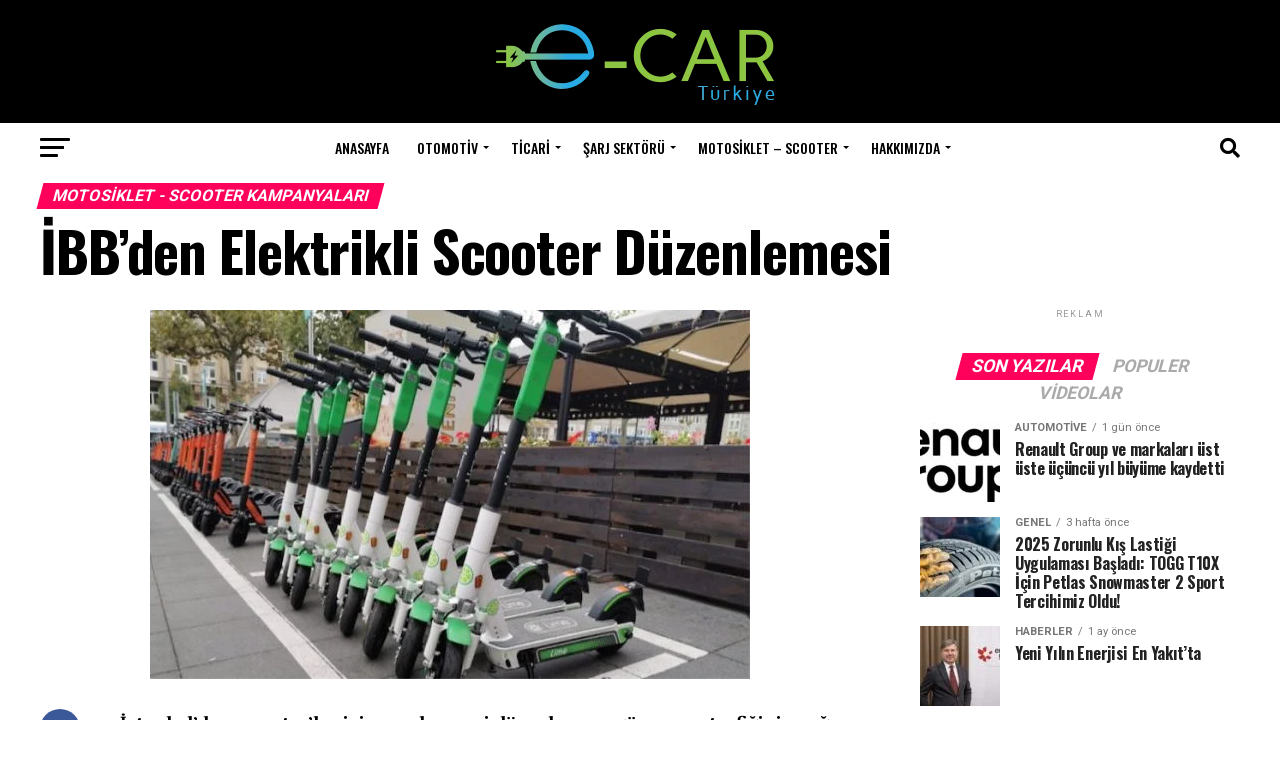

--- FILE ---
content_type: text/html; charset=UTF-8
request_url: https://e-carturkiye.com/ibbden-elektrikli-scooter-duzenlemesi/
body_size: 69106
content:
<!DOCTYPE html>
<html lang="tr">
<head>
<meta charset="UTF-8" >
<meta name="viewport" id="viewport" content="width=device-width, initial-scale=1.0, maximum-scale=5.0, minimum-scale=1.0, user-scalable=yes" />
<link rel="pingback" href="https://e-carturkiye.com/xmlrpc.php" />
<meta property="og:type" content="article" />
					<meta property="og:image" content="https://e-carturkiye.com/wp-content/uploads/2023/04/scooter-scaled.jpg" />
		<meta name="twitter:image" content="https://e-carturkiye.com/wp-content/uploads/2023/04/scooter-scaled.jpg" />
	<meta property="og:url" content="https://e-carturkiye.com/ibbden-elektrikli-scooter-duzenlemesi/" />
<meta property="og:title" content="İBB&#8217;den Elektrikli Scooter Düzenlemesi" />
<meta property="og:description" content="İstanbul’da e-scooter&#8217;lar için yapılan yeni düzenlemeye göre, yaya trafiğinin yoğun olduğu kent merkezlerinde hız sınırı 12,5 km/s olacak.  İstanbul Büyükşehir Belediyesi (İBB), e-scooter&#8217;lar için 1500 park alanı açacak. Ayrıca, operatörler kullanıcılara 2 ayda bir eğitim vermekle sorumlu olacak. Paris&#8217;in e-scooter&#8217;ları yasaklamak için düzenlediği referandumda katılımcıların %90&#8217;ının e-scooter&#8217;ların yasaklanması yönünde oy kullanmasının ardından İstanbul Büyükşehir Belediyesi [&hellip;]" />
<meta name="twitter:card" content="summary_large_image">
<meta name="twitter:url" content="https://e-carturkiye.com/ibbden-elektrikli-scooter-duzenlemesi/">
<meta name="twitter:title" content="İBB&#8217;den Elektrikli Scooter Düzenlemesi">
<meta name="twitter:description" content="İstanbul’da e-scooter&#8217;lar için yapılan yeni düzenlemeye göre, yaya trafiğinin yoğun olduğu kent merkezlerinde hız sınırı 12,5 km/s olacak.  İstanbul Büyükşehir Belediyesi (İBB), e-scooter&#8217;lar için 1500 park alanı açacak. Ayrıca, operatörler kullanıcılara 2 ayda bir eğitim vermekle sorumlu olacak. Paris&#8217;in e-scooter&#8217;ları yasaklamak için düzenlediği referandumda katılımcıların %90&#8217;ının e-scooter&#8217;ların yasaklanması yönünde oy kullanmasının ardından İstanbul Büyükşehir Belediyesi [&hellip;]">
<meta name='robots' content='index, follow, max-image-preview:large, max-snippet:-1, max-video-preview:-1' />

	<!-- This site is optimized with the Yoast SEO plugin v21.8 - https://yoast.com/wordpress/plugins/seo/ -->
	<title>İBB&#039;den Elektrikli Scooter Düzenlemesi &#187; E-CAR Türkiye</title>
	<link rel="canonical" href="https://e-carturkiye.com/ibbden-elektrikli-scooter-duzenlemesi/" />
	<meta property="og:locale" content="tr_TR" />
	<meta property="og:type" content="article" />
	<meta property="og:title" content="İBB&#039;den Elektrikli Scooter Düzenlemesi &#187; E-CAR Türkiye" />
	<meta property="og:description" content="İstanbul’da e-scooter&#8217;lar için yapılan yeni düzenlemeye göre, yaya trafiğinin yoğun olduğu kent merkezlerinde hız sınırı 12,5 km/s olacak.  İstanbul Büyükşehir Belediyesi (İBB), e-scooter&#8217;lar için 1500 park alanı açacak. Ayrıca, operatörler kullanıcılara 2 ayda bir eğitim vermekle sorumlu olacak. Paris&#8217;in e-scooter&#8217;ları yasaklamak için düzenlediği referandumda katılımcıların %90&#8217;ının e-scooter&#8217;ların yasaklanması yönünde oy kullanmasının ardından İstanbul Büyükşehir Belediyesi [&hellip;]" />
	<meta property="og:url" content="https://e-carturkiye.com/ibbden-elektrikli-scooter-duzenlemesi/" />
	<meta property="og:site_name" content="E-CAR Türkiye" />
	<meta property="article:published_time" content="2023-04-14T21:09:38+00:00" />
	<meta property="article:modified_time" content="2023-04-15T11:14:40+00:00" />
	<meta property="og:image" content="https://e-carturkiye.com/wp-content/uploads/2023/04/scooter-scaled.jpg" />
	<meta property="og:image:width" content="600" />
	<meta property="og:image:height" content="369" />
	<meta property="og:image:type" content="image/jpeg" />
	<meta name="author" content="Gündem" />
	<meta name="twitter:card" content="summary_large_image" />
	<meta name="twitter:label1" content="Yazan:" />
	<meta name="twitter:data1" content="Gündem" />
	<meta name="twitter:label2" content="Tahmini okuma süresi" />
	<meta name="twitter:data2" content="1 dakika" />
	<script type="application/ld+json" class="yoast-schema-graph">{"@context":"https://schema.org","@graph":[{"@type":"WebPage","@id":"https://e-carturkiye.com/ibbden-elektrikli-scooter-duzenlemesi/","url":"https://e-carturkiye.com/ibbden-elektrikli-scooter-duzenlemesi/","name":"İBB'den Elektrikli Scooter Düzenlemesi &#187; E-CAR Türkiye","isPartOf":{"@id":"https://e-carturkiye.com/#website"},"primaryImageOfPage":{"@id":"https://e-carturkiye.com/ibbden-elektrikli-scooter-duzenlemesi/#primaryimage"},"image":{"@id":"https://e-carturkiye.com/ibbden-elektrikli-scooter-duzenlemesi/#primaryimage"},"thumbnailUrl":"https://e-carturkiye.com/wp-content/uploads/2023/04/scooter-scaled.jpg","datePublished":"2023-04-14T21:09:38+00:00","dateModified":"2023-04-15T11:14:40+00:00","author":{"@id":"https://e-carturkiye.com/#/schema/person/105532377441eb30a825dafb6686f486"},"breadcrumb":{"@id":"https://e-carturkiye.com/ibbden-elektrikli-scooter-duzenlemesi/#breadcrumb"},"inLanguage":"tr","potentialAction":[{"@type":"ReadAction","target":["https://e-carturkiye.com/ibbden-elektrikli-scooter-duzenlemesi/"]}]},{"@type":"ImageObject","inLanguage":"tr","@id":"https://e-carturkiye.com/ibbden-elektrikli-scooter-duzenlemesi/#primaryimage","url":"https://e-carturkiye.com/wp-content/uploads/2023/04/scooter-scaled.jpg","contentUrl":"https://e-carturkiye.com/wp-content/uploads/2023/04/scooter-scaled.jpg","width":600,"height":369},{"@type":"BreadcrumbList","@id":"https://e-carturkiye.com/ibbden-elektrikli-scooter-duzenlemesi/#breadcrumb","itemListElement":[{"@type":"ListItem","position":1,"name":"Ana sayfa","item":"https://e-carturkiye.com/"},{"@type":"ListItem","position":2,"name":"İBB&#8217;den Elektrikli Scooter Düzenlemesi"}]},{"@type":"WebSite","@id":"https://e-carturkiye.com/#website","url":"https://e-carturkiye.com/","name":"E-CAR Türkiye","description":"Elektrikli Araç Haber Portalı","potentialAction":[{"@type":"SearchAction","target":{"@type":"EntryPoint","urlTemplate":"https://e-carturkiye.com/?s={search_term_string}"},"query-input":"required name=search_term_string"}],"inLanguage":"tr"},{"@type":"Person","@id":"https://e-carturkiye.com/#/schema/person/105532377441eb30a825dafb6686f486","name":"Gündem","image":{"@type":"ImageObject","inLanguage":"tr","@id":"https://e-carturkiye.com/#/schema/person/image/","url":"https://secure.gravatar.com/avatar/c513ec814005a6362da7c0ee03d670b5?s=96&r=g","contentUrl":"https://secure.gravatar.com/avatar/c513ec814005a6362da7c0ee03d670b5?s=96&r=g","caption":"Gündem"},"url":"https://e-carturkiye.com/author/oktay2034/"}]}</script>
	<!-- / Yoast SEO plugin. -->


<link rel='dns-prefetch' href='//ajax.googleapis.com' />
<link rel='dns-prefetch' href='//fonts.googleapis.com' />
<link rel="alternate" type="application/rss+xml" title="E-CAR Türkiye &raquo; akışı" href="https://e-carturkiye.com/feed/" />
<link rel="alternate" type="application/rss+xml" title="E-CAR Türkiye &raquo; yorum akışı" href="https://e-carturkiye.com/comments/feed/" />
<link rel="alternate" type="application/rss+xml" title="E-CAR Türkiye &raquo; İBB&#8217;den Elektrikli Scooter Düzenlemesi yorum akışı" href="https://e-carturkiye.com/ibbden-elektrikli-scooter-duzenlemesi/feed/" />
<script type="text/javascript">
/* <![CDATA[ */
window._wpemojiSettings = {"baseUrl":"https:\/\/s.w.org\/images\/core\/emoji\/15.0.3\/72x72\/","ext":".png","svgUrl":"https:\/\/s.w.org\/images\/core\/emoji\/15.0.3\/svg\/","svgExt":".svg","source":{"concatemoji":"https:\/\/e-carturkiye.com\/wp-includes\/js\/wp-emoji-release.min.js?ver=6.5.2"}};
/*! This file is auto-generated */
!function(i,n){var o,s,e;function c(e){try{var t={supportTests:e,timestamp:(new Date).valueOf()};sessionStorage.setItem(o,JSON.stringify(t))}catch(e){}}function p(e,t,n){e.clearRect(0,0,e.canvas.width,e.canvas.height),e.fillText(t,0,0);var t=new Uint32Array(e.getImageData(0,0,e.canvas.width,e.canvas.height).data),r=(e.clearRect(0,0,e.canvas.width,e.canvas.height),e.fillText(n,0,0),new Uint32Array(e.getImageData(0,0,e.canvas.width,e.canvas.height).data));return t.every(function(e,t){return e===r[t]})}function u(e,t,n){switch(t){case"flag":return n(e,"\ud83c\udff3\ufe0f\u200d\u26a7\ufe0f","\ud83c\udff3\ufe0f\u200b\u26a7\ufe0f")?!1:!n(e,"\ud83c\uddfa\ud83c\uddf3","\ud83c\uddfa\u200b\ud83c\uddf3")&&!n(e,"\ud83c\udff4\udb40\udc67\udb40\udc62\udb40\udc65\udb40\udc6e\udb40\udc67\udb40\udc7f","\ud83c\udff4\u200b\udb40\udc67\u200b\udb40\udc62\u200b\udb40\udc65\u200b\udb40\udc6e\u200b\udb40\udc67\u200b\udb40\udc7f");case"emoji":return!n(e,"\ud83d\udc26\u200d\u2b1b","\ud83d\udc26\u200b\u2b1b")}return!1}function f(e,t,n){var r="undefined"!=typeof WorkerGlobalScope&&self instanceof WorkerGlobalScope?new OffscreenCanvas(300,150):i.createElement("canvas"),a=r.getContext("2d",{willReadFrequently:!0}),o=(a.textBaseline="top",a.font="600 32px Arial",{});return e.forEach(function(e){o[e]=t(a,e,n)}),o}function t(e){var t=i.createElement("script");t.src=e,t.defer=!0,i.head.appendChild(t)}"undefined"!=typeof Promise&&(o="wpEmojiSettingsSupports",s=["flag","emoji"],n.supports={everything:!0,everythingExceptFlag:!0},e=new Promise(function(e){i.addEventListener("DOMContentLoaded",e,{once:!0})}),new Promise(function(t){var n=function(){try{var e=JSON.parse(sessionStorage.getItem(o));if("object"==typeof e&&"number"==typeof e.timestamp&&(new Date).valueOf()<e.timestamp+604800&&"object"==typeof e.supportTests)return e.supportTests}catch(e){}return null}();if(!n){if("undefined"!=typeof Worker&&"undefined"!=typeof OffscreenCanvas&&"undefined"!=typeof URL&&URL.createObjectURL&&"undefined"!=typeof Blob)try{var e="postMessage("+f.toString()+"("+[JSON.stringify(s),u.toString(),p.toString()].join(",")+"));",r=new Blob([e],{type:"text/javascript"}),a=new Worker(URL.createObjectURL(r),{name:"wpTestEmojiSupports"});return void(a.onmessage=function(e){c(n=e.data),a.terminate(),t(n)})}catch(e){}c(n=f(s,u,p))}t(n)}).then(function(e){for(var t in e)n.supports[t]=e[t],n.supports.everything=n.supports.everything&&n.supports[t],"flag"!==t&&(n.supports.everythingExceptFlag=n.supports.everythingExceptFlag&&n.supports[t]);n.supports.everythingExceptFlag=n.supports.everythingExceptFlag&&!n.supports.flag,n.DOMReady=!1,n.readyCallback=function(){n.DOMReady=!0}}).then(function(){return e}).then(function(){var e;n.supports.everything||(n.readyCallback(),(e=n.source||{}).concatemoji?t(e.concatemoji):e.wpemoji&&e.twemoji&&(t(e.twemoji),t(e.wpemoji)))}))}((window,document),window._wpemojiSettings);
/* ]]> */
</script>
<style id='wp-emoji-styles-inline-css' type='text/css'>

	img.wp-smiley, img.emoji {
		display: inline !important;
		border: none !important;
		box-shadow: none !important;
		height: 1em !important;
		width: 1em !important;
		margin: 0 0.07em !important;
		vertical-align: -0.1em !important;
		background: none !important;
		padding: 0 !important;
	}
</style>
<link rel='stylesheet' id='wp-block-library-css' href='https://e-carturkiye.com/wp-includes/css/dist/block-library/style.min.css?ver=6.5.2' type='text/css' media='all' />
<style id='classic-theme-styles-inline-css' type='text/css'>
/*! This file is auto-generated */
.wp-block-button__link{color:#fff;background-color:#32373c;border-radius:9999px;box-shadow:none;text-decoration:none;padding:calc(.667em + 2px) calc(1.333em + 2px);font-size:1.125em}.wp-block-file__button{background:#32373c;color:#fff;text-decoration:none}
</style>
<style id='global-styles-inline-css' type='text/css'>
body{--wp--preset--color--black: #000000;--wp--preset--color--cyan-bluish-gray: #abb8c3;--wp--preset--color--white: #ffffff;--wp--preset--color--pale-pink: #f78da7;--wp--preset--color--vivid-red: #cf2e2e;--wp--preset--color--luminous-vivid-orange: #ff6900;--wp--preset--color--luminous-vivid-amber: #fcb900;--wp--preset--color--light-green-cyan: #7bdcb5;--wp--preset--color--vivid-green-cyan: #00d084;--wp--preset--color--pale-cyan-blue: #8ed1fc;--wp--preset--color--vivid-cyan-blue: #0693e3;--wp--preset--color--vivid-purple: #9b51e0;--wp--preset--gradient--vivid-cyan-blue-to-vivid-purple: linear-gradient(135deg,rgba(6,147,227,1) 0%,rgb(155,81,224) 100%);--wp--preset--gradient--light-green-cyan-to-vivid-green-cyan: linear-gradient(135deg,rgb(122,220,180) 0%,rgb(0,208,130) 100%);--wp--preset--gradient--luminous-vivid-amber-to-luminous-vivid-orange: linear-gradient(135deg,rgba(252,185,0,1) 0%,rgba(255,105,0,1) 100%);--wp--preset--gradient--luminous-vivid-orange-to-vivid-red: linear-gradient(135deg,rgba(255,105,0,1) 0%,rgb(207,46,46) 100%);--wp--preset--gradient--very-light-gray-to-cyan-bluish-gray: linear-gradient(135deg,rgb(238,238,238) 0%,rgb(169,184,195) 100%);--wp--preset--gradient--cool-to-warm-spectrum: linear-gradient(135deg,rgb(74,234,220) 0%,rgb(151,120,209) 20%,rgb(207,42,186) 40%,rgb(238,44,130) 60%,rgb(251,105,98) 80%,rgb(254,248,76) 100%);--wp--preset--gradient--blush-light-purple: linear-gradient(135deg,rgb(255,206,236) 0%,rgb(152,150,240) 100%);--wp--preset--gradient--blush-bordeaux: linear-gradient(135deg,rgb(254,205,165) 0%,rgb(254,45,45) 50%,rgb(107,0,62) 100%);--wp--preset--gradient--luminous-dusk: linear-gradient(135deg,rgb(255,203,112) 0%,rgb(199,81,192) 50%,rgb(65,88,208) 100%);--wp--preset--gradient--pale-ocean: linear-gradient(135deg,rgb(255,245,203) 0%,rgb(182,227,212) 50%,rgb(51,167,181) 100%);--wp--preset--gradient--electric-grass: linear-gradient(135deg,rgb(202,248,128) 0%,rgb(113,206,126) 100%);--wp--preset--gradient--midnight: linear-gradient(135deg,rgb(2,3,129) 0%,rgb(40,116,252) 100%);--wp--preset--font-size--small: 13px;--wp--preset--font-size--medium: 20px;--wp--preset--font-size--large: 36px;--wp--preset--font-size--x-large: 42px;--wp--preset--spacing--20: 0.44rem;--wp--preset--spacing--30: 0.67rem;--wp--preset--spacing--40: 1rem;--wp--preset--spacing--50: 1.5rem;--wp--preset--spacing--60: 2.25rem;--wp--preset--spacing--70: 3.38rem;--wp--preset--spacing--80: 5.06rem;--wp--preset--shadow--natural: 6px 6px 9px rgba(0, 0, 0, 0.2);--wp--preset--shadow--deep: 12px 12px 50px rgba(0, 0, 0, 0.4);--wp--preset--shadow--sharp: 6px 6px 0px rgba(0, 0, 0, 0.2);--wp--preset--shadow--outlined: 6px 6px 0px -3px rgba(255, 255, 255, 1), 6px 6px rgba(0, 0, 0, 1);--wp--preset--shadow--crisp: 6px 6px 0px rgba(0, 0, 0, 1);}:where(.is-layout-flex){gap: 0.5em;}:where(.is-layout-grid){gap: 0.5em;}body .is-layout-flow > .alignleft{float: left;margin-inline-start: 0;margin-inline-end: 2em;}body .is-layout-flow > .alignright{float: right;margin-inline-start: 2em;margin-inline-end: 0;}body .is-layout-flow > .aligncenter{margin-left: auto !important;margin-right: auto !important;}body .is-layout-constrained > .alignleft{float: left;margin-inline-start: 0;margin-inline-end: 2em;}body .is-layout-constrained > .alignright{float: right;margin-inline-start: 2em;margin-inline-end: 0;}body .is-layout-constrained > .aligncenter{margin-left: auto !important;margin-right: auto !important;}body .is-layout-constrained > :where(:not(.alignleft):not(.alignright):not(.alignfull)){max-width: var(--wp--style--global--content-size);margin-left: auto !important;margin-right: auto !important;}body .is-layout-constrained > .alignwide{max-width: var(--wp--style--global--wide-size);}body .is-layout-flex{display: flex;}body .is-layout-flex{flex-wrap: wrap;align-items: center;}body .is-layout-flex > *{margin: 0;}body .is-layout-grid{display: grid;}body .is-layout-grid > *{margin: 0;}:where(.wp-block-columns.is-layout-flex){gap: 2em;}:where(.wp-block-columns.is-layout-grid){gap: 2em;}:where(.wp-block-post-template.is-layout-flex){gap: 1.25em;}:where(.wp-block-post-template.is-layout-grid){gap: 1.25em;}.has-black-color{color: var(--wp--preset--color--black) !important;}.has-cyan-bluish-gray-color{color: var(--wp--preset--color--cyan-bluish-gray) !important;}.has-white-color{color: var(--wp--preset--color--white) !important;}.has-pale-pink-color{color: var(--wp--preset--color--pale-pink) !important;}.has-vivid-red-color{color: var(--wp--preset--color--vivid-red) !important;}.has-luminous-vivid-orange-color{color: var(--wp--preset--color--luminous-vivid-orange) !important;}.has-luminous-vivid-amber-color{color: var(--wp--preset--color--luminous-vivid-amber) !important;}.has-light-green-cyan-color{color: var(--wp--preset--color--light-green-cyan) !important;}.has-vivid-green-cyan-color{color: var(--wp--preset--color--vivid-green-cyan) !important;}.has-pale-cyan-blue-color{color: var(--wp--preset--color--pale-cyan-blue) !important;}.has-vivid-cyan-blue-color{color: var(--wp--preset--color--vivid-cyan-blue) !important;}.has-vivid-purple-color{color: var(--wp--preset--color--vivid-purple) !important;}.has-black-background-color{background-color: var(--wp--preset--color--black) !important;}.has-cyan-bluish-gray-background-color{background-color: var(--wp--preset--color--cyan-bluish-gray) !important;}.has-white-background-color{background-color: var(--wp--preset--color--white) !important;}.has-pale-pink-background-color{background-color: var(--wp--preset--color--pale-pink) !important;}.has-vivid-red-background-color{background-color: var(--wp--preset--color--vivid-red) !important;}.has-luminous-vivid-orange-background-color{background-color: var(--wp--preset--color--luminous-vivid-orange) !important;}.has-luminous-vivid-amber-background-color{background-color: var(--wp--preset--color--luminous-vivid-amber) !important;}.has-light-green-cyan-background-color{background-color: var(--wp--preset--color--light-green-cyan) !important;}.has-vivid-green-cyan-background-color{background-color: var(--wp--preset--color--vivid-green-cyan) !important;}.has-pale-cyan-blue-background-color{background-color: var(--wp--preset--color--pale-cyan-blue) !important;}.has-vivid-cyan-blue-background-color{background-color: var(--wp--preset--color--vivid-cyan-blue) !important;}.has-vivid-purple-background-color{background-color: var(--wp--preset--color--vivid-purple) !important;}.has-black-border-color{border-color: var(--wp--preset--color--black) !important;}.has-cyan-bluish-gray-border-color{border-color: var(--wp--preset--color--cyan-bluish-gray) !important;}.has-white-border-color{border-color: var(--wp--preset--color--white) !important;}.has-pale-pink-border-color{border-color: var(--wp--preset--color--pale-pink) !important;}.has-vivid-red-border-color{border-color: var(--wp--preset--color--vivid-red) !important;}.has-luminous-vivid-orange-border-color{border-color: var(--wp--preset--color--luminous-vivid-orange) !important;}.has-luminous-vivid-amber-border-color{border-color: var(--wp--preset--color--luminous-vivid-amber) !important;}.has-light-green-cyan-border-color{border-color: var(--wp--preset--color--light-green-cyan) !important;}.has-vivid-green-cyan-border-color{border-color: var(--wp--preset--color--vivid-green-cyan) !important;}.has-pale-cyan-blue-border-color{border-color: var(--wp--preset--color--pale-cyan-blue) !important;}.has-vivid-cyan-blue-border-color{border-color: var(--wp--preset--color--vivid-cyan-blue) !important;}.has-vivid-purple-border-color{border-color: var(--wp--preset--color--vivid-purple) !important;}.has-vivid-cyan-blue-to-vivid-purple-gradient-background{background: var(--wp--preset--gradient--vivid-cyan-blue-to-vivid-purple) !important;}.has-light-green-cyan-to-vivid-green-cyan-gradient-background{background: var(--wp--preset--gradient--light-green-cyan-to-vivid-green-cyan) !important;}.has-luminous-vivid-amber-to-luminous-vivid-orange-gradient-background{background: var(--wp--preset--gradient--luminous-vivid-amber-to-luminous-vivid-orange) !important;}.has-luminous-vivid-orange-to-vivid-red-gradient-background{background: var(--wp--preset--gradient--luminous-vivid-orange-to-vivid-red) !important;}.has-very-light-gray-to-cyan-bluish-gray-gradient-background{background: var(--wp--preset--gradient--very-light-gray-to-cyan-bluish-gray) !important;}.has-cool-to-warm-spectrum-gradient-background{background: var(--wp--preset--gradient--cool-to-warm-spectrum) !important;}.has-blush-light-purple-gradient-background{background: var(--wp--preset--gradient--blush-light-purple) !important;}.has-blush-bordeaux-gradient-background{background: var(--wp--preset--gradient--blush-bordeaux) !important;}.has-luminous-dusk-gradient-background{background: var(--wp--preset--gradient--luminous-dusk) !important;}.has-pale-ocean-gradient-background{background: var(--wp--preset--gradient--pale-ocean) !important;}.has-electric-grass-gradient-background{background: var(--wp--preset--gradient--electric-grass) !important;}.has-midnight-gradient-background{background: var(--wp--preset--gradient--midnight) !important;}.has-small-font-size{font-size: var(--wp--preset--font-size--small) !important;}.has-medium-font-size{font-size: var(--wp--preset--font-size--medium) !important;}.has-large-font-size{font-size: var(--wp--preset--font-size--large) !important;}.has-x-large-font-size{font-size: var(--wp--preset--font-size--x-large) !important;}
.wp-block-navigation a:where(:not(.wp-element-button)){color: inherit;}
:where(.wp-block-post-template.is-layout-flex){gap: 1.25em;}:where(.wp-block-post-template.is-layout-grid){gap: 1.25em;}
:where(.wp-block-columns.is-layout-flex){gap: 2em;}:where(.wp-block-columns.is-layout-grid){gap: 2em;}
.wp-block-pullquote{font-size: 1.5em;line-height: 1.6;}
</style>
<link rel='stylesheet' id='ql-jquery-ui-css' href='//ajax.googleapis.com/ajax/libs/jqueryui/1.12.1/themes/smoothness/jquery-ui.css?ver=6.5.2' type='text/css' media='all' />
<link rel='stylesheet' id='mvp-custom-style-css' href='https://e-carturkiye.com/wp-content/themes/zox-news/style.css?ver=6.5.2' type='text/css' media='all' />
<style id='mvp-custom-style-inline-css' type='text/css'>


#mvp-wallpaper {
	background: url() no-repeat 50% 0;
	}

#mvp-foot-copy a {
	color: #0be6af;
	}

#mvp-content-main p a,
#mvp-content-main ul a,
#mvp-content-main ol a,
.mvp-post-add-main p a,
.mvp-post-add-main ul a,
.mvp-post-add-main ol a {
	box-shadow: inset 0 -4px 0 #0be6af;
	}

#mvp-content-main p a:hover,
#mvp-content-main ul a:hover,
#mvp-content-main ol a:hover,
.mvp-post-add-main p a:hover,
.mvp-post-add-main ul a:hover,
.mvp-post-add-main ol a:hover {
	background: #0be6af;
	}

a,
a:visited,
.post-info-name a,
.woocommerce .woocommerce-breadcrumb a {
	color: #ff005b;
	}

#mvp-side-wrap a:hover {
	color: #ff005b;
	}

.mvp-fly-top:hover,
.mvp-vid-box-wrap,
ul.mvp-soc-mob-list li.mvp-soc-mob-com {
	background: #0be6af;
	}

nav.mvp-fly-nav-menu ul li.menu-item-has-children:after,
.mvp-feat1-left-wrap span.mvp-cd-cat,
.mvp-widget-feat1-top-story span.mvp-cd-cat,
.mvp-widget-feat2-left-cont span.mvp-cd-cat,
.mvp-widget-dark-feat span.mvp-cd-cat,
.mvp-widget-dark-sub span.mvp-cd-cat,
.mvp-vid-wide-text span.mvp-cd-cat,
.mvp-feat2-top-text span.mvp-cd-cat,
.mvp-feat3-main-story span.mvp-cd-cat,
.mvp-feat3-sub-text span.mvp-cd-cat,
.mvp-feat4-main-text span.mvp-cd-cat,
.woocommerce-message:before,
.woocommerce-info:before,
.woocommerce-message:before {
	color: #0be6af;
	}

#searchform input,
.mvp-authors-name {
	border-bottom: 1px solid #0be6af;
	}

.mvp-fly-top:hover {
	border-top: 1px solid #0be6af;
	border-left: 1px solid #0be6af;
	border-bottom: 1px solid #0be6af;
	}

.woocommerce .widget_price_filter .ui-slider .ui-slider-handle,
.woocommerce #respond input#submit.alt,
.woocommerce a.button.alt,
.woocommerce button.button.alt,
.woocommerce input.button.alt,
.woocommerce #respond input#submit.alt:hover,
.woocommerce a.button.alt:hover,
.woocommerce button.button.alt:hover,
.woocommerce input.button.alt:hover {
	background-color: #0be6af;
	}

.woocommerce-error,
.woocommerce-info,
.woocommerce-message {
	border-top-color: #0be6af;
	}

ul.mvp-feat1-list-buts li.active span.mvp-feat1-list-but,
span.mvp-widget-home-title,
span.mvp-post-cat,
span.mvp-feat1-pop-head {
	background: #ff005b;
	}

.woocommerce span.onsale {
	background-color: #ff005b;
	}

.mvp-widget-feat2-side-more-but,
.woocommerce .star-rating span:before,
span.mvp-prev-next-label,
.mvp-cat-date-wrap .sticky {
	color: #ff005b !important;
	}

#mvp-main-nav-top,
#mvp-fly-wrap,
.mvp-soc-mob-right,
#mvp-main-nav-small-cont {
	background: #000000;
	}

#mvp-main-nav-small .mvp-fly-but-wrap span,
#mvp-main-nav-small .mvp-search-but-wrap span,
.mvp-nav-top-left .mvp-fly-but-wrap span,
#mvp-fly-wrap .mvp-fly-but-wrap span {
	background: #555555;
	}

.mvp-nav-top-right .mvp-nav-search-but,
span.mvp-fly-soc-head,
.mvp-soc-mob-right i,
#mvp-main-nav-small span.mvp-nav-search-but,
#mvp-main-nav-small .mvp-nav-menu ul li a  {
	color: #555555;
	}

#mvp-main-nav-small .mvp-nav-menu ul li.menu-item-has-children a:after {
	border-color: #555555 transparent transparent transparent;
	}

#mvp-nav-top-wrap span.mvp-nav-search-but:hover,
#mvp-main-nav-small span.mvp-nav-search-but:hover {
	color: #0be6af;
	}

#mvp-nav-top-wrap .mvp-fly-but-wrap:hover span,
#mvp-main-nav-small .mvp-fly-but-wrap:hover span,
span.mvp-woo-cart-num:hover {
	background: #0be6af;
	}

#mvp-main-nav-bot-cont {
	background: #ffffff;
	}

#mvp-nav-bot-wrap .mvp-fly-but-wrap span,
#mvp-nav-bot-wrap .mvp-search-but-wrap span {
	background: #000000;
	}

#mvp-nav-bot-wrap span.mvp-nav-search-but,
#mvp-nav-bot-wrap .mvp-nav-menu ul li a {
	color: #000000;
	}

#mvp-nav-bot-wrap .mvp-nav-menu ul li.menu-item-has-children a:after {
	border-color: #000000 transparent transparent transparent;
	}

.mvp-nav-menu ul li:hover a {
	border-bottom: 5px solid #0be6af;
	}

#mvp-nav-bot-wrap .mvp-fly-but-wrap:hover span {
	background: #0be6af;
	}

#mvp-nav-bot-wrap span.mvp-nav-search-but:hover {
	color: #0be6af;
	}

body,
.mvp-feat1-feat-text p,
.mvp-feat2-top-text p,
.mvp-feat3-main-text p,
.mvp-feat3-sub-text p,
#searchform input,
.mvp-author-info-text,
span.mvp-post-excerpt,
.mvp-nav-menu ul li ul.sub-menu li a,
nav.mvp-fly-nav-menu ul li a,
.mvp-ad-label,
span.mvp-feat-caption,
.mvp-post-tags a,
.mvp-post-tags a:visited,
span.mvp-author-box-name a,
#mvp-author-box-text p,
.mvp-post-gallery-text p,
ul.mvp-soc-mob-list li span,
#comments,
h3#reply-title,
h2.comments,
#mvp-foot-copy p,
span.mvp-fly-soc-head,
.mvp-post-tags-header,
span.mvp-prev-next-label,
span.mvp-post-add-link-but,
#mvp-comments-button a,
#mvp-comments-button span.mvp-comment-but-text,
.woocommerce ul.product_list_widget span.product-title,
.woocommerce ul.product_list_widget li a,
.woocommerce #reviews #comments ol.commentlist li .comment-text p.meta,
.woocommerce div.product p.price,
.woocommerce div.product p.price ins,
.woocommerce div.product p.price del,
.woocommerce ul.products li.product .price del,
.woocommerce ul.products li.product .price ins,
.woocommerce ul.products li.product .price,
.woocommerce #respond input#submit,
.woocommerce a.button,
.woocommerce button.button,
.woocommerce input.button,
.woocommerce .widget_price_filter .price_slider_amount .button,
.woocommerce span.onsale,
.woocommerce-review-link,
#woo-content p.woocommerce-result-count,
.woocommerce div.product .woocommerce-tabs ul.tabs li a,
a.mvp-inf-more-but,
span.mvp-cont-read-but,
span.mvp-cd-cat,
span.mvp-cd-date,
.mvp-feat4-main-text p,
span.mvp-woo-cart-num,
span.mvp-widget-home-title2,
.wp-caption,
#mvp-content-main p.wp-caption-text,
.gallery-caption,
.mvp-post-add-main p.wp-caption-text,
#bbpress-forums,
#bbpress-forums p,
.protected-post-form input,
#mvp-feat6-text p {
	font-family: 'Roboto', sans-serif;
	font-display: swap;
	}

.mvp-blog-story-text p,
span.mvp-author-page-desc,
#mvp-404 p,
.mvp-widget-feat1-bot-text p,
.mvp-widget-feat2-left-text p,
.mvp-flex-story-text p,
.mvp-search-text p,
#mvp-content-main p,
.mvp-post-add-main p,
#mvp-content-main ul li,
#mvp-content-main ol li,
.rwp-summary,
.rwp-u-review__comment,
.mvp-feat5-mid-main-text p,
.mvp-feat5-small-main-text p,
#mvp-content-main .wp-block-button__link,
.wp-block-audio figcaption,
.wp-block-video figcaption,
.wp-block-embed figcaption,
.wp-block-verse pre,
pre.wp-block-verse {
	font-family: 'PT Serif', sans-serif;
	font-display: swap;
	}

.mvp-nav-menu ul li a,
#mvp-foot-menu ul li a {
	font-family: 'Oswald', sans-serif;
	font-display: swap;
	}


.mvp-feat1-sub-text h2,
.mvp-feat1-pop-text h2,
.mvp-feat1-list-text h2,
.mvp-widget-feat1-top-text h2,
.mvp-widget-feat1-bot-text h2,
.mvp-widget-dark-feat-text h2,
.mvp-widget-dark-sub-text h2,
.mvp-widget-feat2-left-text h2,
.mvp-widget-feat2-right-text h2,
.mvp-blog-story-text h2,
.mvp-flex-story-text h2,
.mvp-vid-wide-more-text p,
.mvp-prev-next-text p,
.mvp-related-text,
.mvp-post-more-text p,
h2.mvp-authors-latest a,
.mvp-feat2-bot-text h2,
.mvp-feat3-sub-text h2,
.mvp-feat3-main-text h2,
.mvp-feat4-main-text h2,
.mvp-feat5-text h2,
.mvp-feat5-mid-main-text h2,
.mvp-feat5-small-main-text h2,
.mvp-feat5-mid-sub-text h2,
#mvp-feat6-text h2,
.alp-related-posts-wrapper .alp-related-post .post-title {
	font-family: 'Oswald', sans-serif;
	font-display: swap;
	}

.mvp-feat2-top-text h2,
.mvp-feat1-feat-text h2,
h1.mvp-post-title,
h1.mvp-post-title-wide,
.mvp-drop-nav-title h4,
#mvp-content-main blockquote p,
.mvp-post-add-main blockquote p,
#mvp-content-main p.has-large-font-size,
#mvp-404 h1,
#woo-content h1.page-title,
.woocommerce div.product .product_title,
.woocommerce ul.products li.product h3,
.alp-related-posts .current .post-title {
	font-family: 'Oswald', sans-serif;
	font-display: swap;
	}

span.mvp-feat1-pop-head,
.mvp-feat1-pop-text:before,
span.mvp-feat1-list-but,
span.mvp-widget-home-title,
.mvp-widget-feat2-side-more,
span.mvp-post-cat,
span.mvp-page-head,
h1.mvp-author-top-head,
.mvp-authors-name,
#mvp-content-main h1,
#mvp-content-main h2,
#mvp-content-main h3,
#mvp-content-main h4,
#mvp-content-main h5,
#mvp-content-main h6,
.woocommerce .related h2,
.woocommerce div.product .woocommerce-tabs .panel h2,
.woocommerce div.product .product_title,
.mvp-feat5-side-list .mvp-feat1-list-img:after {
	font-family: 'Roboto', sans-serif;
	font-display: swap;
	}

	

	#mvp-leader-wrap {
		position: relative;
		}
	#mvp-site-main {
		margin-top: 0;
		}
	#mvp-leader-wrap {
		top: 0 !important;
		}
		

	@media screen and (max-width: 479px) {
		.single #mvp-content-body-top {
			max-height: 400px;
			}
		.single .mvp-cont-read-but-wrap {
			display: inline;
			}
		}
		

	.alp-advert {
		display: none;
	}
	.alp-related-posts-wrapper .alp-related-posts .current {
		margin: 0 0 10px;
	}
		
</style>
<link rel='stylesheet' id='mvp-reset-css' href='https://e-carturkiye.com/wp-content/themes/zox-news/css/reset.css?ver=6.5.2' type='text/css' media='all' />
<link rel='stylesheet' id='fontawesome-css' href='https://e-carturkiye.com/wp-content/themes/zox-news/font-awesome/css/all.css?ver=6.5.2' type='text/css' media='all' />
<link crossorigin="anonymous" rel='stylesheet' id='mvp-fonts-css' href='//fonts.googleapis.com/css?family=Roboto%3A300%2C400%2C700%2C900%7COswald%3A400%2C700%7CAdvent+Pro%3A700%7COpen+Sans%3A700%7CAnton%3A400Oswald%3A100%2C200%2C300%2C400%2C500%2C600%2C700%2C800%2C900%7COswald%3A100%2C200%2C300%2C400%2C500%2C600%2C700%2C800%2C900%7CRoboto%3A100%2C200%2C300%2C400%2C500%2C600%2C700%2C800%2C900%7CRoboto%3A100%2C200%2C300%2C400%2C500%2C600%2C700%2C800%2C900%7CPT+Serif%3A100%2C200%2C300%2C400%2C500%2C600%2C700%2C800%2C900%7COswald%3A100%2C200%2C300%2C400%2C500%2C600%2C700%2C800%2C900%26subset%3Dlatin%2Clatin-ext%2Ccyrillic%2Ccyrillic-ext%2Cgreek-ext%2Cgreek%2Cvietnamese%26display%3Dswap' type='text/css' media='all' />
<link rel='stylesheet' id='mvp-media-queries-css' href='https://e-carturkiye.com/wp-content/themes/zox-news/css/media-queries.css?ver=6.5.2' type='text/css' media='all' />
<script type="text/javascript" src="https://e-carturkiye.com/wp-includes/js/jquery/jquery.min.js?ver=3.7.1" id="jquery-core-js"></script>
<script type="text/javascript" src="https://e-carturkiye.com/wp-includes/js/jquery/jquery-migrate.min.js?ver=3.4.1" id="jquery-migrate-js"></script>
<link rel="https://api.w.org/" href="https://e-carturkiye.com/wp-json/" /><link rel="alternate" type="application/json" href="https://e-carturkiye.com/wp-json/wp/v2/posts/6129" /><link rel="EditURI" type="application/rsd+xml" title="RSD" href="https://e-carturkiye.com/xmlrpc.php?rsd" />
<meta name="generator" content="WordPress 6.5.2" />
<link rel='shortlink' href='https://e-carturkiye.com/?p=6129' />
<link rel="alternate" type="application/json+oembed" href="https://e-carturkiye.com/wp-json/oembed/1.0/embed?url=https%3A%2F%2Fe-carturkiye.com%2Fibbden-elektrikli-scooter-duzenlemesi%2F" />
<link rel="alternate" type="text/xml+oembed" href="https://e-carturkiye.com/wp-json/oembed/1.0/embed?url=https%3A%2F%2Fe-carturkiye.com%2Fibbden-elektrikli-scooter-duzenlemesi%2F&#038;format=xml" />
		<script>
			document.documentElement.className = document.documentElement.className.replace( 'no-js', 'js' );
		</script>
				<style>
			.no-js img.lazyload { display: none; }
			figure.wp-block-image img.lazyloading { min-width: 150px; }
							.lazyload, .lazyloading { opacity: 0; }
				.lazyloaded {
					opacity: 1;
					transition: opacity 400ms;
					transition-delay: 0ms;
				}
					</style>
		<link rel="amphtml" href="https://e-carturkiye.com/ibbden-elektrikli-scooter-duzenlemesi/amp/"><link rel="icon" href="https://e-carturkiye.com/wp-content/uploads/2022/08/cropped-WhatsApp-Image-2022-08-25-at-16.09.24-32x32.jpeg" sizes="32x32" />
<link rel="icon" href="https://e-carturkiye.com/wp-content/uploads/2022/08/cropped-WhatsApp-Image-2022-08-25-at-16.09.24-192x192.jpeg" sizes="192x192" />
<link rel="apple-touch-icon" href="https://e-carturkiye.com/wp-content/uploads/2022/08/cropped-WhatsApp-Image-2022-08-25-at-16.09.24-180x180.jpeg" />
<meta name="msapplication-TileImage" content="https://e-carturkiye.com/wp-content/uploads/2022/08/cropped-WhatsApp-Image-2022-08-25-at-16.09.24-270x270.jpeg" />
		<style type="text/css" id="wp-custom-css">
			
@media only screen and (max-width: 768px) {
.code-block-2 {
   display:none !important;
  }
}
		</style>
		</head>
<body class="post-template-default single single-post postid-6129 single-format-standard wp-embed-responsive">
	<div id="mvp-fly-wrap">
	<div id="mvp-fly-menu-top" class="left relative">
		<div class="mvp-fly-top-out left relative">
			<div class="mvp-fly-top-in">
				<div id="mvp-fly-logo" class="left relative">
											<a href="https://e-carturkiye.com/"><img  alt="E-CAR Türkiye" data-rjs="2" data-src="http://e-carturkiye.com/wp-content/uploads/2022/08/Untitled-1.png" class="lazyload" src="[data-uri]" /><noscript><img  alt="E-CAR Türkiye" data-rjs="2" data-src="http://e-carturkiye.com/wp-content/uploads/2022/08/Untitled-1.png" class="lazyload" src="[data-uri]" /><noscript><img  alt="E-CAR Türkiye" data-rjs="2" data-src="http://e-carturkiye.com/wp-content/uploads/2022/08/Untitled-1.png" class="lazyload" src="[data-uri]" /><noscript><img src="http://e-carturkiye.com/wp-content/uploads/2022/08/Untitled-1.png" alt="E-CAR Türkiye" data-rjs="2" /></noscript></noscript></noscript></a>
									</div><!--mvp-fly-logo-->
			</div><!--mvp-fly-top-in-->
			<div class="mvp-fly-but-wrap mvp-fly-but-menu mvp-fly-but-click">
				<span></span>
				<span></span>
				<span></span>
				<span></span>
			</div><!--mvp-fly-but-wrap-->
		</div><!--mvp-fly-top-out-->
	</div><!--mvp-fly-menu-top-->
	<div id="mvp-fly-menu-wrap">
		<nav class="mvp-fly-nav-menu left relative">
			<div class="menu-ana-menu-container"><ul id="menu-ana-menu" class="menu"><li id="menu-item-42" class="menu-item menu-item-type-post_type menu-item-object-page menu-item-42"><a href="https://e-carturkiye.com/news/">Anasayfa</a></li>
<li id="menu-item-4966" class="menu-item menu-item-type-taxonomy menu-item-object-category menu-item-has-children menu-item-4966"><a href="https://e-carturkiye.com/otomotiv/">Otomotiv</a>
<ul class="sub-menu">
	<li id="menu-item-4969" class="menu-item menu-item-type-taxonomy menu-item-object-category menu-item-4969"><a href="https://e-carturkiye.com/otomotiv/otomotiv-sektoru/">Otomotiv Sektörü</a></li>
	<li id="menu-item-4967" class="menu-item menu-item-type-taxonomy menu-item-object-category menu-item-4967"><a href="https://e-carturkiye.com/otomotiv/elektrikli-otomobiller/">Elektrikli Otomobiller</a></li>
	<li id="menu-item-4968" class="menu-item menu-item-type-taxonomy menu-item-object-category menu-item-4968"><a href="https://e-carturkiye.com/otomotiv/kampanyalar/">Kampanyalar</a></li>
	<li id="menu-item-4970" class="menu-item menu-item-type-taxonomy menu-item-object-category menu-item-4970"><a href="https://e-carturkiye.com/otomotiv/test-surusleri/">Test Sürüşleri</a></li>
</ul>
</li>
<li id="menu-item-4973" class="menu-item menu-item-type-taxonomy menu-item-object-category menu-item-has-children menu-item-4973"><a href="https://e-carturkiye.com/ticari/">Ticari</a>
<ul class="sub-menu">
	<li id="menu-item-4975" class="menu-item menu-item-type-taxonomy menu-item-object-category menu-item-4975"><a href="https://e-carturkiye.com/ticari/ticari-arac-sektoru/">Ticari Araç Sektörü</a></li>
	<li id="menu-item-4974" class="menu-item menu-item-type-taxonomy menu-item-object-category menu-item-4974"><a href="https://e-carturkiye.com/ticari/elektrikli-ticari/">Elektrikli Ticari</a></li>
	<li id="menu-item-4976" class="menu-item menu-item-type-taxonomy menu-item-object-category menu-item-4976"><a href="https://e-carturkiye.com/ticari/ticari-kampanyalar/">Ticari Kampanyalar</a></li>
</ul>
</li>
<li id="menu-item-4971" class="menu-item menu-item-type-taxonomy menu-item-object-category menu-item-has-children menu-item-4971"><a href="https://e-carturkiye.com/sarj-sektoru/">Şarj Sektörü</a>
<ul class="sub-menu">
	<li id="menu-item-4972" class="menu-item menu-item-type-taxonomy menu-item-object-category menu-item-4972"><a href="https://e-carturkiye.com/sarj-sektoru/haberler/">Haberler</a></li>
</ul>
</li>
<li id="menu-item-4963" class="menu-item menu-item-type-taxonomy menu-item-object-category current-post-ancestor menu-item-has-children menu-item-4963"><a href="https://e-carturkiye.com/motosiklet-scooter/">Motosiklet &#8211; Scooter</a>
<ul class="sub-menu">
	<li id="menu-item-4965" class="menu-item menu-item-type-taxonomy menu-item-object-category menu-item-4965"><a href="https://e-carturkiye.com/motosiklet-scooter/yeni-modeller/">Yeni Modeller</a></li>
	<li id="menu-item-4964" class="menu-item menu-item-type-taxonomy menu-item-object-category current-post-ancestor current-menu-parent current-post-parent menu-item-4964"><a href="https://e-carturkiye.com/motosiklet-scooter/motosiklet-scooter-kampanyalari/">Motosiklet &#8211; Scooter Kampanyaları</a></li>
</ul>
</li>
<li id="menu-item-1691" class="menu-item menu-item-type-custom menu-item-object-custom menu-item-has-children menu-item-1691"><a href="#">Hakkımızda</a>
<ul class="sub-menu">
	<li id="menu-item-1694" class="menu-item menu-item-type-custom menu-item-object-custom menu-item-1694"><a href="http://e-carturkiye.com/biz-kimiz/">Biz Kimiz</a></li>
	<li id="menu-item-1693" class="menu-item menu-item-type-custom menu-item-object-custom menu-item-1693"><a href="http://e-carturkiye.com/iletisim/">İletişim</a></li>
</ul>
</li>
</ul></div>		</nav>
	</div><!--mvp-fly-menu-wrap-->
	<div id="mvp-fly-soc-wrap">
		<span class="mvp-fly-soc-head">Connect with us</span>
		<ul class="mvp-fly-soc-list left relative">
																										</ul>
	</div><!--mvp-fly-soc-wrap-->
</div><!--mvp-fly-wrap-->	<div id="mvp-site" class="left relative">
		<div id="mvp-search-wrap">
			<div id="mvp-search-box">
				<form method="get" id="searchform" action="https://e-carturkiye.com/">
	<input type="text" name="s" id="s" value="Ara" onfocus='if (this.value == "Ara") { this.value = ""; }' onblur='if (this.value == "") { this.value = "Ara"; }' />
	<input type="hidden" id="searchsubmit" value="Ara" />
</form>			</div><!--mvp-search-box-->
			<div class="mvp-search-but-wrap mvp-search-click">
				<span></span>
				<span></span>
			</div><!--mvp-search-but-wrap-->
		</div><!--mvp-search-wrap-->
				<div id="mvp-site-wall" class="left relative">
						<div id="mvp-site-main" class="left relative">
			<header id="mvp-main-head-wrap" class="left relative">
									<nav id="mvp-main-nav-wrap" class="left relative">
						<div id="mvp-main-nav-top" class="left relative">
							<div class="mvp-main-box">
								<div id="mvp-nav-top-wrap" class="left relative">
									<div class="mvp-nav-top-right-out left relative">
										<div class="mvp-nav-top-right-in">
											<div class="mvp-nav-top-cont left relative">
												<div class="mvp-nav-top-left-out relative">
													<div class="mvp-nav-top-left">
														<div class="mvp-nav-soc-wrap">
																																																																										</div><!--mvp-nav-soc-wrap-->
														<div class="mvp-fly-but-wrap mvp-fly-but-click left relative">
															<span></span>
															<span></span>
															<span></span>
															<span></span>
														</div><!--mvp-fly-but-wrap-->
													</div><!--mvp-nav-top-left-->
													<div class="mvp-nav-top-left-in">
														<div class="mvp-nav-top-mid left relative" itemscope itemtype="http://schema.org/Organization">
																															<a class="mvp-nav-logo-reg sinirla" itemprop="url" href="https://e-carturkiye.com/"><img itemprop="logo"  alt="E-CAR Türkiye" data-rjs="2" data-src="http://e-carturkiye.com/wp-content/uploads/2022/08/Untitled-1.png" class="lazyload" src="[data-uri]" /><noscript><img itemprop="logo" src="http://e-carturkiye.com/wp-content/uploads/2022/08/Untitled-1.png" alt="E-CAR Türkiye" data-rjs="2" /></noscript></a>																																														<a class="mvp-nav-logo-small" href="https://e-carturkiye.com/"><img  alt="E-CAR Türkiye" data-rjs="2" data-src="http://e-carturkiye.com/wp-content/uploads/2022/08/Untitled-1.png" class="lazyload" src="[data-uri]" /><noscript><img  alt="E-CAR Türkiye" data-rjs="2" data-src="http://e-carturkiye.com/wp-content/uploads/2022/08/Untitled-1.png" class="lazyload" src="[data-uri]" /><noscript><img  alt="E-CAR Türkiye" data-rjs="2" data-src="http://e-carturkiye.com/wp-content/uploads/2022/08/Untitled-1.png" class="lazyload" src="[data-uri]" /><noscript><img src="http://e-carturkiye.com/wp-content/uploads/2022/08/Untitled-1.png" alt="E-CAR Türkiye" data-rjs="2" /></noscript></noscript></noscript></a>
																																														<h2 class="mvp-logo-title">E-CAR Türkiye</h2>
																																														<div class="mvp-drop-nav-title left">
																	<h4>İBB&#8217;den Elektrikli Scooter Düzenlemesi</h4>
																</div><!--mvp-drop-nav-title-->
																													</div><!--mvp-nav-top-mid-->
													</div><!--mvp-nav-top-left-in-->
												</div><!--mvp-nav-top-left-out-->
											</div><!--mvp-nav-top-cont-->
										</div><!--mvp-nav-top-right-in-->
										<div class="mvp-nav-top-right">
																						<span class="mvp-nav-search-but fa fa-search fa-2 mvp-search-click"></span>
										</div><!--mvp-nav-top-right-->
									</div><!--mvp-nav-top-right-out-->
								</div><!--mvp-nav-top-wrap-->
							</div><!--mvp-main-box-->
						</div><!--mvp-main-nav-top-->
						<div id="mvp-main-nav-bot" class="left relative">
							<div id="mvp-main-nav-bot-cont" class="left">
								<div class="mvp-main-box">
									<div id="mvp-nav-bot-wrap" class="left">
										<div class="mvp-nav-bot-right-out left">
											<div class="mvp-nav-bot-right-in">
												<div class="mvp-nav-bot-cont left">
													<div class="mvp-nav-bot-left-out">
														<div class="mvp-nav-bot-left left relative">
															<div class="mvp-fly-but-wrap mvp-fly-but-click left relative">
																<span></span>
																<span></span>
																<span></span>
																<span></span>
															</div><!--mvp-fly-but-wrap-->
														</div><!--mvp-nav-bot-left-->
														<div class="mvp-nav-bot-left-in">
															<div class="mvp-nav-menu left">
																<div class="menu-ana-menu-container"><ul id="menu-ana-menu-1" class="menu"><li class="menu-item menu-item-type-post_type menu-item-object-page menu-item-42"><a href="https://e-carturkiye.com/news/">Anasayfa</a></li>
<li class="menu-item menu-item-type-taxonomy menu-item-object-category menu-item-has-children menu-item-4966"><a href="https://e-carturkiye.com/otomotiv/">Otomotiv</a>
<ul class="sub-menu">
	<li class="menu-item menu-item-type-taxonomy menu-item-object-category menu-item-4969"><a href="https://e-carturkiye.com/otomotiv/otomotiv-sektoru/">Otomotiv Sektörü</a></li>
	<li class="menu-item menu-item-type-taxonomy menu-item-object-category menu-item-4967"><a href="https://e-carturkiye.com/otomotiv/elektrikli-otomobiller/">Elektrikli Otomobiller</a></li>
	<li class="menu-item menu-item-type-taxonomy menu-item-object-category menu-item-4968"><a href="https://e-carturkiye.com/otomotiv/kampanyalar/">Kampanyalar</a></li>
	<li class="menu-item menu-item-type-taxonomy menu-item-object-category menu-item-4970"><a href="https://e-carturkiye.com/otomotiv/test-surusleri/">Test Sürüşleri</a></li>
</ul>
</li>
<li class="menu-item menu-item-type-taxonomy menu-item-object-category menu-item-has-children menu-item-4973"><a href="https://e-carturkiye.com/ticari/">Ticari</a>
<ul class="sub-menu">
	<li class="menu-item menu-item-type-taxonomy menu-item-object-category menu-item-4975"><a href="https://e-carturkiye.com/ticari/ticari-arac-sektoru/">Ticari Araç Sektörü</a></li>
	<li class="menu-item menu-item-type-taxonomy menu-item-object-category menu-item-4974"><a href="https://e-carturkiye.com/ticari/elektrikli-ticari/">Elektrikli Ticari</a></li>
	<li class="menu-item menu-item-type-taxonomy menu-item-object-category menu-item-4976"><a href="https://e-carturkiye.com/ticari/ticari-kampanyalar/">Ticari Kampanyalar</a></li>
</ul>
</li>
<li class="menu-item menu-item-type-taxonomy menu-item-object-category menu-item-has-children menu-item-4971"><a href="https://e-carturkiye.com/sarj-sektoru/">Şarj Sektörü</a>
<ul class="sub-menu">
	<li class="menu-item menu-item-type-taxonomy menu-item-object-category menu-item-4972"><a href="https://e-carturkiye.com/sarj-sektoru/haberler/">Haberler</a></li>
</ul>
</li>
<li class="menu-item menu-item-type-taxonomy menu-item-object-category current-post-ancestor menu-item-has-children menu-item-4963"><a href="https://e-carturkiye.com/motosiklet-scooter/">Motosiklet &#8211; Scooter</a>
<ul class="sub-menu">
	<li class="menu-item menu-item-type-taxonomy menu-item-object-category menu-item-4965"><a href="https://e-carturkiye.com/motosiklet-scooter/yeni-modeller/">Yeni Modeller</a></li>
	<li class="menu-item menu-item-type-taxonomy menu-item-object-category current-post-ancestor current-menu-parent current-post-parent menu-item-4964"><a href="https://e-carturkiye.com/motosiklet-scooter/motosiklet-scooter-kampanyalari/">Motosiklet &#8211; Scooter Kampanyaları</a></li>
</ul>
</li>
<li class="menu-item menu-item-type-custom menu-item-object-custom menu-item-has-children menu-item-1691"><a href="#">Hakkımızda</a>
<ul class="sub-menu">
	<li class="menu-item menu-item-type-custom menu-item-object-custom menu-item-1694"><a href="http://e-carturkiye.com/biz-kimiz/">Biz Kimiz</a></li>
	<li class="menu-item menu-item-type-custom menu-item-object-custom menu-item-1693"><a href="http://e-carturkiye.com/iletisim/">İletişim</a></li>
</ul>
</li>
</ul></div>															</div><!--mvp-nav-menu-->
														</div><!--mvp-nav-bot-left-in-->
													</div><!--mvp-nav-bot-left-out-->
												</div><!--mvp-nav-bot-cont-->
											</div><!--mvp-nav-bot-right-in-->
											<div class="mvp-nav-bot-right left relative">
												<span class="mvp-nav-search-but fa fa-search fa-2 mvp-search-click"></span>
											</div><!--mvp-nav-bot-right-->
										</div><!--mvp-nav-bot-right-out-->
									</div><!--mvp-nav-bot-wrap-->
								</div><!--mvp-main-nav-bot-cont-->
							</div><!--mvp-main-box-->
						</div><!--mvp-main-nav-bot-->
					</nav><!--mvp-main-nav-wrap-->
							</header><!--mvp-main-head-wrap-->
			<div id="mvp-main-body-wrap" class="left relative">	<article id="mvp-article-wrap" itemscope itemtype="http://schema.org/NewsArticle">
			<meta itemscope itemprop="mainEntityOfPage"  itemType="https://schema.org/WebPage" itemid="https://e-carturkiye.com/ibbden-elektrikli-scooter-duzenlemesi/"/>
						<div id="mvp-article-cont" class="left relative">
			<div class="mvp-main-box">
				<div id="mvp-post-main" class="left relative">
										<header id="mvp-post-head" class="left relative">
						<h3 class="mvp-post-cat left relative"><a class="mvp-post-cat-link" href="https://e-carturkiye.com/motosiklet-scooter/motosiklet-scooter-kampanyalari/"><span class="mvp-post-cat left">Motosiklet - Scooter Kampanyaları</span></a></h3>
						<h1 class="mvp-post-title left entry-title" itemprop="headline">İBB&#8217;den Elektrikli Scooter Düzenlemesi</h1>
																	</header>
										<div class="mvp-post-main-out left relative">
						<div class="mvp-post-main-in">
							<div id="mvp-post-content" class="left relative">
																																																														<div id="mvp-post-feat-img" class="left relative mvp-post-feat-img-wide2" itemprop="image" itemscope itemtype="https://schema.org/ImageObject">
												<img width="600" height="369"   alt="" decoding="async" fetchpriority="high" data-srcset="https://e-carturkiye.com/wp-content/uploads/2023/04/scooter-scaled.jpg 600w, https://e-carturkiye.com/wp-content/uploads/2023/04/scooter-300x184.jpg 300w, https://e-carturkiye.com/wp-content/uploads/2023/04/scooter-696x428.jpg 696w, https://e-carturkiye.com/wp-content/uploads/2023/04/scooter-684x420.jpg 684w, https://e-carturkiye.com/wp-content/uploads/2023/04/scooter-356x220.jpg 356w"  data-src="https://e-carturkiye.com/wp-content/uploads/2023/04/scooter-scaled.jpg" data-sizes="(max-width: 600px) 100vw, 600px" class="attachment- size- wp-post-image lazyload" src="[data-uri]" /><noscript><img width="600" height="369" src="https://e-carturkiye.com/wp-content/uploads/2023/04/scooter-scaled.jpg" class="attachment- size- wp-post-image" alt="" decoding="async" fetchpriority="high" srcset="https://e-carturkiye.com/wp-content/uploads/2023/04/scooter-scaled.jpg 600w, https://e-carturkiye.com/wp-content/uploads/2023/04/scooter-300x184.jpg 300w, https://e-carturkiye.com/wp-content/uploads/2023/04/scooter-696x428.jpg 696w, https://e-carturkiye.com/wp-content/uploads/2023/04/scooter-684x420.jpg 684w, https://e-carturkiye.com/wp-content/uploads/2023/04/scooter-356x220.jpg 356w" sizes="(max-width: 600px) 100vw, 600px" /></noscript>																								<meta itemprop="url" content="https://e-carturkiye.com/wp-content/uploads/2023/04/scooter-scaled.jpg">
												<meta itemprop="width" content="600">
												<meta itemprop="height" content="369">
											</div><!--mvp-post-feat-img-->
																																																														<div id="mvp-content-wrap" class="left relative">
									<div class="mvp-post-soc-out right relative">
																																		<div class="mvp-post-soc-wrap left relative">
		<ul class="mvp-post-soc-list left relative">
			<a href="#" onclick="window.open('http://www.facebook.com/sharer.php?u=https://e-carturkiye.com/ibbden-elektrikli-scooter-duzenlemesi/&amp;t=İBB&#8217;den Elektrikli Scooter Düzenlemesi', 'facebookShare', 'width=626,height=436'); return false;" title="Share on Facebook">
			<li class="mvp-post-soc-fb">
				<i class="fab fa-facebook-f" aria-hidden="true"></i>
			</li>
			</a>
			<a href="#" onclick="window.open('http://twitter.com/intent/tweet?text=İBB&#8217;den Elektrikli Scooter Düzenlemesi -&amp;url=https://e-carturkiye.com/ibbden-elektrikli-scooter-duzenlemesi/', 'twitterShare', 'width=626,height=436'); return false;" title="Tweet This Post">
			<li class="mvp-post-soc-twit">
				<i class="fab fa-twitter" aria-hidden="true"></i>
			</li>
			</a>
			<a href="#" onclick="window.open('http://pinterest.com/pin/create/button/?url=https://e-carturkiye.com/ibbden-elektrikli-scooter-duzenlemesi/&amp;media=https://e-carturkiye.com/wp-content/uploads/2023/04/scooter-scaled.jpg&amp;description=İBB&#8217;den Elektrikli Scooter Düzenlemesi', 'pinterestShare', 'width=750,height=350'); return false;" title="Pin This Post">
			<li class="mvp-post-soc-pin">
				<i class="fab fa-pinterest-p" aria-hidden="true"></i>
			</li>
			</a>
			<a href="mailto:?subject=İBB&#8217;den Elektrikli Scooter Düzenlemesi&amp;BODY=I found this article interesting and thought of sharing it with you. Check it out: https://e-carturkiye.com/ibbden-elektrikli-scooter-duzenlemesi/">
			<li class="mvp-post-soc-email">
				<i class="fa fa-envelope" aria-hidden="true"></i>
			</li>
			</a>
																		<a href="https://e-carturkiye.com/ibbden-elektrikli-scooter-duzenlemesi/#respond">
						<li class="mvp-post-soc-com mvp-com-click">
							<i class="far fa-comment" aria-hidden="true"></i>
						</li>
						</a>
														</ul>
	</div><!--mvp-post-soc-wrap-->
	<div id="mvp-soc-mob-wrap">
		<div class="mvp-soc-mob-out left relative">
			<div class="mvp-soc-mob-in">
				<div class="mvp-soc-mob-left left relative">
					<ul class="mvp-soc-mob-list left relative">
						<a href="#" onclick="window.open('http://www.facebook.com/sharer.php?u=https://e-carturkiye.com/ibbden-elektrikli-scooter-duzenlemesi/&amp;t=İBB&#8217;den Elektrikli Scooter Düzenlemesi', 'facebookShare', 'width=626,height=436'); return false;" title="Share on Facebook">
						<li class="mvp-soc-mob-fb">
							<i class="fab fa-facebook-f" aria-hidden="true"></i><span class="mvp-soc-mob-fb">Share</span>
						</li>
						</a>
						<a href="#" onclick="window.open('http://twitter.com/share?text=İBB&#8217;den Elektrikli Scooter Düzenlemesi -&amp;url=https://e-carturkiye.com/ibbden-elektrikli-scooter-duzenlemesi/', 'twitterShare', 'width=626,height=436'); return false;" title="Tweet This Post">
						<li class="mvp-soc-mob-twit">
							<i class="fab fa-twitter" aria-hidden="true"></i><span class="mvp-soc-mob-fb">Tweet</span>
						</li>
						</a>
						<a href="#" onclick="window.open('http://pinterest.com/pin/create/button/?url=https://e-carturkiye.com/ibbden-elektrikli-scooter-duzenlemesi/&amp;media=https://e-carturkiye.com/wp-content/uploads/2023/04/scooter-scaled.jpg&amp;description=İBB&#8217;den Elektrikli Scooter Düzenlemesi', 'pinterestShare', 'width=750,height=350'); return false;" title="Pin This Post">
						<li class="mvp-soc-mob-pin">
							<i class="fab fa-pinterest-p" aria-hidden="true"></i>
						</li>
						</a>
						<a href="whatsapp://send?text=İBB&#8217;den Elektrikli Scooter Düzenlemesi https://e-carturkiye.com/ibbden-elektrikli-scooter-duzenlemesi/"><div class="whatsapp-share"><span class="whatsapp-but1">
						<li class="mvp-soc-mob-what">
							<i class="fab fa-whatsapp" aria-hidden="true"></i>
						</li>
						</a>
						<a href="mailto:?subject=İBB&#8217;den Elektrikli Scooter Düzenlemesi&amp;BODY=I found this article interesting and thought of sharing it with you. Check it out: https://e-carturkiye.com/ibbden-elektrikli-scooter-duzenlemesi/">
						<li class="mvp-soc-mob-email">
							<i class="fa fa-envelope" aria-hidden="true"></i>
						</li>
						</a>
																					<a href="https://e-carturkiye.com/ibbden-elektrikli-scooter-duzenlemesi/#respond">
								<li class="mvp-soc-mob-com mvp-com-click">
									<i class="far fa-comment" aria-hidden="true"></i>
								</li>
								</a>
																		</ul>
				</div><!--mvp-soc-mob-left-->
			</div><!--mvp-soc-mob-in-->
			<div class="mvp-soc-mob-right left relative">
				<i class="fa fa-ellipsis-h" aria-hidden="true"></i>
			</div><!--mvp-soc-mob-right-->
		</div><!--mvp-soc-mob-out-->
	</div><!--mvp-soc-mob-wrap-->
																															<div class="mvp-post-soc-in">
											<div id="mvp-content-body" class="left relative">
												<div id="mvp-content-body-top" class="left relative">
																																							<div id="mvp-content-main" class="left relative">
														<p><strong>İstanbul’da e-scooter&#8217;lar için yapılan yeni düzenlemeye göre, yaya trafiğinin yoğun olduğu kent merkezlerinde hız sınırı 12,5 km/s olacak.  İstanbul Büyükşehir Belediyesi (İBB), e-scooter&#8217;lar için 1500 park alanı açacak. Ayrıca, operatörler kullanıcılara 2 ayda bir eğitim vermekle sorumlu olacak.</strong></p>
<article>
<div>
<p>Paris&#8217;in e-scooter&#8217;ları yasaklamak için düzenlediği referandumda katılımcıların %90&#8217;ının e-scooter&#8217;ların yasaklanması yönünde oy kullanmasının ardından <strong>İstanbul Büyükşehir Belediyesi</strong> (İBB) Genel Sekreter Yardımcısı ve İETT Genel Müdürü Dr. Buğra Gökce, e-scooter&#8217;lar için İstanbul&#8217;da izlenecek eylem planını açıkladı. Eylem planının hem araçların kullanımını kolaylaştırmak hem de düzensiz park sorunu nedeniyle oluşan sorunları azaltmak için hazırlandığına dikkat çekti.</p>
<p>Twitter&#8217;dan yaptığı paylaşımla İstanbul&#8217;a ilişkin e-scooter planlarını madde madde açıklayan Gökçe, e-scooter&#8217;lar için 1500 park alanı açılacağını, ilçe belediyeleri ile konumları belirlenen park alanlarının yapımına operatörlerin de katkı sağlayacağını ve park alanlarına park eden kullanıcılardan %10 ila 15 indirime tekabül eden açılış ücreti alınmayacağını duyurdu.</p>
<p>Gökçe&#8217;nin açıklamalarına göre, yaya trafiğinin yoğun olduğu kent merkezli &#8220;hassas bölge&#8221; olarak tanımlanarak buralarda e-scooter&#8217;lar için hız sınırı 12,5 km/s olarak düzenlenecek. Ayrıca, operatörler kullanıcılara 2 ayda bir eğitim vermekle sorumlu olacak ve operatörlerin mobil uygulamaları da İstanbulKart ile entegre edilecek. Süreç içerisinde toplu taşıma ile tam entegrasyonu sağlayacak çözümler geliştirilecek.</p>
</div>
</article>
																											</div><!--mvp-content-main-->
													<div id="mvp-content-bot" class="left">
																												<div class="mvp-post-tags">
															<span class="mvp-post-tags-header">Benzer İçerikler</span><span itemprop="keywords"><a href="https://e-carturkiye.com/tag/dr-bugra-gokce/" rel="tag">Dr. Buğra Gökce</a><a href="https://e-carturkiye.com/tag/e-scooter/" rel="tag">e-scooter</a><a href="https://e-carturkiye.com/tag/ibb/" rel="tag">İBB</a><a href="https://e-carturkiye.com/tag/istanbul/" rel="tag">İstanbul</a><a href="https://e-carturkiye.com/tag/skuter/" rel="tag">skuter</a></span>
														</div><!--mvp-post-tags-->
														<div class="posts-nav-link">
																													</div><!--posts-nav-link-->
																													<div id="mvp-prev-next-wrap" class="left relative">
																																	<div class="mvp-next-post-wrap right relative">
																		<a href="https://e-carturkiye.com/team-peugeot-totalenergiesin-2024-sezonu-icin-resmi-pilotu-stoffel-vandoorne-oldu/" rel="bookmark">
																		<div class="mvp-prev-next-cont left relative">
																			<div class="mvp-next-cont-out left relative">
																				<div class="mvp-next-cont-in">
																					<div class="mvp-prev-next-text left relative">
																						<span class="mvp-prev-next-label left relative">Up Next</span>
																						<p>TEAM PEUGEOT TOTALENERGIES’İN 2024 SEZONU İÇİN RESMİ PİLOTU STOFFEL VANDOORNE OLDU!</p>
																					</div><!--mvp-prev-next-text-->
																				</div><!--mvp-next-cont-in-->
																				<span class="mvp-next-arr fa fa-chevron-right right"></span>
																			</div><!--mvp-prev-next-out-->
																		</div><!--mvp-prev-next-cont-->
																		</a>
																	</div><!--mvp-next-post-wrap-->
																																																	<div class="mvp-prev-post-wrap left relative">
																		<a href="https://e-carturkiye.com/yilin-en-itibarli-kargo-sirketi-ucuncu-kez-aras-kargo-oldu/" rel="bookmark">
																		<div class="mvp-prev-next-cont left relative">
																			<div class="mvp-prev-cont-out right relative">
																				<span class="mvp-prev-arr fa fa-chevron-left left"></span>
																				<div class="mvp-prev-cont-in">
																					<div class="mvp-prev-next-text left relative">
																						<span class="mvp-prev-next-label left relative">Don&#039;t Miss</span>
																						<p>Yılın En İtibarlı Kargo Şirketi Üçüncü Kez “Aras Kargo” Oldu</p>
																					</div><!--mvp-prev-next-text-->
																				</div><!--mvp-prev-cont-in-->
																			</div><!--mvp-prev-cont-out-->
																		</div><!--mvp-prev-next-cont-->
																		</a>
																	</div><!--mvp-prev-post-wrap-->
																															</div><!--mvp-prev-next-wrap-->
																																										<div class="mvp-org-wrap" itemprop="publisher" itemscope itemtype="https://schema.org/Organization">
															<div class="mvp-org-logo" itemprop="logo" itemscope itemtype="https://schema.org/ImageObject">
																																	<img data-src='http://e-carturkiye.com/wp-content/uploads/2022/08/Untitled-1.png' class='lazyload' src='[data-uri]' /><noscript><img src="http://e-carturkiye.com/wp-content/uploads/2022/08/Untitled-1.png"/></noscript>
																	<meta itemprop="url" content="http://e-carturkiye.com/wp-content/uploads/2022/08/Untitled-1.png">
																															</div><!--mvp-org-logo-->
															<meta itemprop="name" content="E-CAR Türkiye">
														</div><!--mvp-org-wrap-->
													</div><!--mvp-content-bot-->
												</div><!--mvp-content-body-top-->
												<div class="mvp-cont-read-wrap">
																											<div class="mvp-cont-read-but-wrap left relative">
															<span class="mvp-cont-read-but">Continue Reading</span>
														</div><!--mvp-cont-read-but-wrap-->
																																																					<div id="mvp-related-posts" class="left relative">
															<h4 class="mvp-widget-home-title">
																<span class="mvp-widget-home-title">Bunları da Beğenebilirsin</span>
															</h4>
																			<ul class="mvp-related-posts-list left related">
            								<a href="https://e-carturkiye.com/kis-lastiklerinizi-taktirmayi-ihmal-etmeyincaninizi-ve-malinizi-riske-atmayin/" rel="bookmark">
            			<li>
							                				<div class="mvp-related-img left relative">
									<img width="400" height="219"   alt="" decoding="async" data-srcset="https://e-carturkiye.com/wp-content/uploads/2020/12/1668066516_PetlasKIS_1-scaled.jpg 600w, https://e-carturkiye.com/wp-content/uploads/2020/12/1668066516_PetlasKIS_1-300x165.jpg 300w, https://e-carturkiye.com/wp-content/uploads/2020/12/1668066516_PetlasKIS_1-1024x561.jpg 1024w, https://e-carturkiye.com/wp-content/uploads/2020/12/1668066516_PetlasKIS_1-768x421.jpg 768w, https://e-carturkiye.com/wp-content/uploads/2020/12/1668066516_PetlasKIS_1-1536x842.jpg 1536w, https://e-carturkiye.com/wp-content/uploads/2020/12/1668066516_PetlasKIS_1-2048x1123.jpg 2048w, https://e-carturkiye.com/wp-content/uploads/2020/12/1668066516_PetlasKIS_1-696x382.jpg 696w, https://e-carturkiye.com/wp-content/uploads/2020/12/1668066516_PetlasKIS_1-1068x586.jpg 1068w, https://e-carturkiye.com/wp-content/uploads/2020/12/1668066516_PetlasKIS_1-766x420.jpg 766w"  data-src="https://e-carturkiye.com/wp-content/uploads/2020/12/1668066516_PetlasKIS_1-scaled.jpg" data-sizes="(max-width: 400px) 100vw, 400px" class="mvp-reg-img wp-post-image lazyload" src="[data-uri]" /><noscript><img width="400" height="219" src="https://e-carturkiye.com/wp-content/uploads/2020/12/1668066516_PetlasKIS_1-scaled.jpg" class="mvp-reg-img wp-post-image" alt="" decoding="async" srcset="https://e-carturkiye.com/wp-content/uploads/2020/12/1668066516_PetlasKIS_1-scaled.jpg 600w, https://e-carturkiye.com/wp-content/uploads/2020/12/1668066516_PetlasKIS_1-300x165.jpg 300w, https://e-carturkiye.com/wp-content/uploads/2020/12/1668066516_PetlasKIS_1-1024x561.jpg 1024w, https://e-carturkiye.com/wp-content/uploads/2020/12/1668066516_PetlasKIS_1-768x421.jpg 768w, https://e-carturkiye.com/wp-content/uploads/2020/12/1668066516_PetlasKIS_1-1536x842.jpg 1536w, https://e-carturkiye.com/wp-content/uploads/2020/12/1668066516_PetlasKIS_1-2048x1123.jpg 2048w, https://e-carturkiye.com/wp-content/uploads/2020/12/1668066516_PetlasKIS_1-696x382.jpg 696w, https://e-carturkiye.com/wp-content/uploads/2020/12/1668066516_PetlasKIS_1-1068x586.jpg 1068w, https://e-carturkiye.com/wp-content/uploads/2020/12/1668066516_PetlasKIS_1-766x420.jpg 766w" sizes="(max-width: 400px) 100vw, 400px" /></noscript>									<img width="80" height="44"   alt="" decoding="async" data-srcset="https://e-carturkiye.com/wp-content/uploads/2020/12/1668066516_PetlasKIS_1-scaled.jpg 600w, https://e-carturkiye.com/wp-content/uploads/2020/12/1668066516_PetlasKIS_1-300x165.jpg 300w, https://e-carturkiye.com/wp-content/uploads/2020/12/1668066516_PetlasKIS_1-1024x561.jpg 1024w, https://e-carturkiye.com/wp-content/uploads/2020/12/1668066516_PetlasKIS_1-768x421.jpg 768w, https://e-carturkiye.com/wp-content/uploads/2020/12/1668066516_PetlasKIS_1-1536x842.jpg 1536w, https://e-carturkiye.com/wp-content/uploads/2020/12/1668066516_PetlasKIS_1-2048x1123.jpg 2048w, https://e-carturkiye.com/wp-content/uploads/2020/12/1668066516_PetlasKIS_1-696x385.jpg 696w, https://e-carturkiye.com/wp-content/uploads/2020/12/1668066516_PetlasKIS_1-1068x580.jpg 1068w, https://e-carturkiye.com/wp-content/uploads/2020/12/1668066516_PetlasKIS_1-766x420.jpg 766w"  data-src="https://e-carturkiye.com/wp-content/uploads/2020/12/1668066516_PetlasKIS_1-scaled.jpg" data-sizes="(max-width: 80px) 100vw, 80px" class="mvp-mob-img wp-post-image lazyload" src="[data-uri]" /><noscript><img width="80" height="44" src="https://e-carturkiye.com/wp-content/uploads/2020/12/1668066516_PetlasKIS_1-scaled.jpg" class="mvp-mob-img wp-post-image" alt="" decoding="async" srcset="https://e-carturkiye.com/wp-content/uploads/2020/12/1668066516_PetlasKIS_1-scaled.jpg 600w, https://e-carturkiye.com/wp-content/uploads/2020/12/1668066516_PetlasKIS_1-300x165.jpg 300w, https://e-carturkiye.com/wp-content/uploads/2020/12/1668066516_PetlasKIS_1-1024x561.jpg 1024w, https://e-carturkiye.com/wp-content/uploads/2020/12/1668066516_PetlasKIS_1-768x421.jpg 768w, https://e-carturkiye.com/wp-content/uploads/2020/12/1668066516_PetlasKIS_1-1536x842.jpg 1536w, https://e-carturkiye.com/wp-content/uploads/2020/12/1668066516_PetlasKIS_1-2048x1123.jpg 2048w, https://e-carturkiye.com/wp-content/uploads/2020/12/1668066516_PetlasKIS_1-696x385.jpg 696w, https://e-carturkiye.com/wp-content/uploads/2020/12/1668066516_PetlasKIS_1-1068x580.jpg 1068w, https://e-carturkiye.com/wp-content/uploads/2020/12/1668066516_PetlasKIS_1-766x420.jpg 766w" sizes="(max-width: 80px) 100vw, 80px" /></noscript>																	</div><!--mvp-related-img-->
														<div class="mvp-related-text left relative">
								<p>Kış Lastiklerinizi Taktırmayı İhmal Etmeyin,Canınızı Ve Malınızı Riske Atmayın!</p>
							</div><!--mvp-related-text-->
            			</li>
						</a>
            		</ul>														</div><!--mvp-related-posts-->
																																																							<div id="mvp-comments-button" class="left relative mvp-com-click">
																<span class="mvp-comment-but-text">Tıkla Yorum Yap</span>
															</div><!--mvp-comments-button-->
															<div id="comments" class="mvp-com-click-id-6129 mvp-com-click-main">
				
	
	<div id="respond" class="comment-respond">
		<h3 id="reply-title" class="comment-reply-title"><div><h4 class="mvp-widget-home-title"><span class="mvp-widget-home-title">Leave a Reply</span></h4></div> <small><a rel="nofollow" id="cancel-comment-reply-link" href="/ibbden-elektrikli-scooter-duzenlemesi/#respond" style="display:none;">Yanıtı iptal et</a></small></h3><form action="https://e-carturkiye.com/wp-comments-post.php" method="post" id="commentform" class="comment-form"><p class="comment-notes"><span id="email-notes">E-posta adresiniz yayınlanmayacak.</span> <span class="required-field-message">Gerekli alanlar <span class="required">*</span> ile işaretlenmişlerdir</span></p><p class="comment-form-comment"><label for="comment">Yorum <span class="required">*</span></label> <textarea id="comment" name="comment" cols="45" rows="8" maxlength="65525" required="required"></textarea></p><p class="comment-form-author"><label for="author">Ad <span class="required">*</span></label> <input id="author" name="author" type="text" value="" size="30" maxlength="245" autocomplete="name" required="required" /></p>
<p class="comment-form-email"><label for="email">E-posta <span class="required">*</span></label> <input id="email" name="email" type="text" value="" size="30" maxlength="100" aria-describedby="email-notes" autocomplete="email" required="required" /></p>
<p class="comment-form-url"><label for="url">İnternet sitesi</label> <input id="url" name="url" type="text" value="" size="30" maxlength="200" autocomplete="url" /></p>
<p class="comment-form-cookies-consent"><input id="wp-comment-cookies-consent" name="wp-comment-cookies-consent" type="checkbox" value="yes" /> <label for="wp-comment-cookies-consent">Daha sonraki yorumlarımda kullanılması için adım, e-posta adresim ve site adresim bu tarayıcıya kaydedilsin.</label></p>
<p class="form-submit"><input name="submit" type="submit" id="submit" class="submit" value="Yorum gönder" /> <input type='hidden' name='comment_post_ID' value='6129' id='comment_post_ID' />
<input type='hidden' name='comment_parent' id='comment_parent' value='0' />
</p><p style="display: none;"><input type="hidden" id="akismet_comment_nonce" name="akismet_comment_nonce" value="162451bb76" /></p><p style="display: none !important;"><label>&#916;<textarea name="ak_hp_textarea" cols="45" rows="8" maxlength="100"></textarea></label><input type="hidden" id="ak_js_1" name="ak_js" value="240"/><script>document.getElementById( "ak_js_1" ).setAttribute( "value", ( new Date() ).getTime() );</script></p></form>	</div><!-- #respond -->
	
</div><!--comments-->																																							</div><!--mvp-cont-read-wrap-->
											</div><!--mvp-content-body-->
										</div><!--mvp-post-soc-in-->
									</div><!--mvp-post-soc-out-->
								</div><!--mvp-content-wrap-->
													<div id="mvp-post-add-box">
								<div id="mvp-post-add-wrap" class="left relative">
																			<div class="mvp-post-add-story left relative">
											<div class="mvp-post-add-head left relative">
												<h3 class="mvp-post-cat left relative"><a class="mvp-post-cat-link" href="https://e-carturkiye.com/motosiklet-scooter/motosiklet-scooter-kampanyalari/"><span class="mvp-post-cat left">Motosiklet - Scooter Kampanyaları</span></a></h3>
												<h1 class="mvp-post-title left">Elektrikli Mobilitede Citroën Ami Etkisi!</h1>
																																			</div><!--mvp-post-add-head-->
											<div class="mvp-post-add-body left relative">
																																							<div class="mvp-post-add-img left relative">
															<img width="600" height="362"   alt="" decoding="async" data-srcset="https://e-carturkiye.com/wp-content/uploads/2021/12/Citroen-Ami-13-scaled.jpeg 600w, https://e-carturkiye.com/wp-content/uploads/2021/12/Citroen-Ami-13-300x181.jpeg 300w, https://e-carturkiye.com/wp-content/uploads/2021/12/Citroen-Ami-13-1024x618.jpeg 1024w, https://e-carturkiye.com/wp-content/uploads/2021/12/Citroen-Ami-13-768x464.jpeg 768w, https://e-carturkiye.com/wp-content/uploads/2021/12/Citroen-Ami-13-1536x928.jpeg 1536w, https://e-carturkiye.com/wp-content/uploads/2021/12/Citroen-Ami-13-696x420.jpeg 696w, https://e-carturkiye.com/wp-content/uploads/2021/12/Citroen-Ami-13-1068x645.jpeg 1068w"  data-src="https://e-carturkiye.com/wp-content/uploads/2021/12/Citroen-Ami-13-scaled.jpeg" data-sizes="(max-width: 600px) 100vw, 600px" class="attachment- size- wp-post-image lazyload" src="[data-uri]" /><noscript><img width="600" height="362" src="https://e-carturkiye.com/wp-content/uploads/2021/12/Citroen-Ami-13-scaled.jpeg" class="attachment- size- wp-post-image" alt="" decoding="async" srcset="https://e-carturkiye.com/wp-content/uploads/2021/12/Citroen-Ami-13-scaled.jpeg 600w, https://e-carturkiye.com/wp-content/uploads/2021/12/Citroen-Ami-13-300x181.jpeg 300w, https://e-carturkiye.com/wp-content/uploads/2021/12/Citroen-Ami-13-1024x618.jpeg 1024w, https://e-carturkiye.com/wp-content/uploads/2021/12/Citroen-Ami-13-768x464.jpeg 768w, https://e-carturkiye.com/wp-content/uploads/2021/12/Citroen-Ami-13-1536x928.jpeg 1536w, https://e-carturkiye.com/wp-content/uploads/2021/12/Citroen-Ami-13-696x420.jpeg 696w, https://e-carturkiye.com/wp-content/uploads/2021/12/Citroen-Ami-13-1068x645.jpeg 1068w" sizes="(max-width: 600px) 100vw, 600px" /></noscript>														</div><!--mvp-post-feat-img-->
																																																			<div class="mvp-post-add-cont left relative">
													<div class="mvp-post-add-main right relative">
														<p><strong>Aralık 2021’de kurumsal, Haziran 2022’de de online olarak bireysel müşteriler için Türkiye’de satışına başlanan ve her yeni serisi rekor sürelerde tükenen Citroën Ami, yaklaşık 2 yıllık sürede toplam 2.750 adetten fazla satıldı. Ülkemizin elektrikli mobilitedeki gelişiminde yeni bir segment açarak örnek teşkil eden Citroën Ami, 369.000 TL’den başlayan fiyatlarıyla online satışta herkes için ulaşılabilir mobilite sunuyor. Citroën Ami ve ağustos ayında Türkiye’de satışa sunulduğunda yaklaşık 1 saatte tükenen 100 adet Citroën My Ami Buggy’nin başarısıyla ilgili Citroën Türkiye Genel Müdürü Selen Alkım, “Citroën Ami’nin, 50 adet ile sınırlı ilk tahsisi, online satış kanalımız üzerinden yalnızca 25 dakika içerisinde satılmıştı. Bunun öncesindeki ilk 4 aylık dönemde 400 civarında kurumsal müşterimiz ile buluşmuştu. Benzer bir rekoru, ağustos ayında her 40 saniyede 1, online olarak satışını gerçekleştirdiğimiz Citroën My Ami Buggy’de de yaşadık. Siparişleri almaya başladığımız Aralık 2021’den Eylül 2023 sonuna kadar, 100 adet Citroën My Ami Buggy’yi de dahil ettiğimizde, toplam 2.752 adetlik bir satış başarısına imza attık. Devam eden talepleri karşılamak üzere siparişlerimizi teslim etmek için çalışmalarımızı hızlandırdık. Sadece bu sene eylül sonu itibarıyla 1.900 adetten fazla Ami satışına imza attık, bu yılı da 2.775 adetlik satışla kapatmayı hedefliyoruz” dedi. </strong></p>
<p>Mobilite dünyasının her alanında, herkes için ulaşılabilir modeller sunan Citroën, Türkiye’de online satış kanallarından sunduğu ilk model olan Citroën Ami ile başarılarını sürdürüyor. Aralık 2021’de kurumsal, Haziran 2022’de de bireysel müşteriler için siparişe açılan ve rekor sürede online satış rekoru kıran Citroën Ami, eylül sonu itibariyle 1.908 adetlik toplam satışa ulaştı. 9 farklı ülke için sınırlı olarak 1.000 adet üretilen ve Türkiye için de 100 adet kontenjan ayrılan Citroën My Ami Buggy de eklendiğinde, toplam satışlar 2.752 adedi buldu. Mobilite alanında yeni bir segment yaratan ve geniş bir yaş aralığında kullanıcı profiline ulaşan Citroën Ami, hem bireysel müşteriler hem de kurumsal firmaların kısa mesafelerdeki mobilite ihtiyaçlarını karşılayarak popülerliğini sürdürüyor. 9 ülkede satılan Citroën Ami’nin Türkiye’deki satış başarısı, ülkemizin Citroën Ami satılan ülkeler arasında üçüncü sırada yer almasını da sağladı.</p>
<p><strong>Selen Alkım: “Türkiye, Citroën dünyası içinde en fazla Citroën Ami satılan üçüncü ülke oldu!”</strong></p>
<p>Citroën Ami’nin satış başarısıyla ilgili olarak Citroën Türkiye Genel Müdürü Selen Alkım; “Citroën Ami, pek çok ilki denediğimiz, risk aldığımız ancak cesaretle yönettiğimiz bir sürecin sonucunda; Türkiye’nin, Citroën dünyası içinde en fazla Citroën Ami satılan üçüncü ülke olmasını sağladı. Haziran 2022’de ilk defa %100 online olarak satışa sunduğumuz Citroën Ami’nin, 50 adet ile sınırlı ilk bölümü yalnızca 25 dakika içerisinde satılmıştı. Bunun öncesindeki ilk 4 aylık dönemde 400 civarında kurumsal müşterimiz ile de buluşmuştu. Benzer bir rekoru, yaklaşık 1.5 sene sonra, her 40 saniyede 1 online satışı gerçekleşen Citroën My Ami Buggy’de de yaşadık. Siparişleri almaya başladığımız Aralık 2021’den Eylül 2023 sonuna kadar, 100 adet Citroën My Ami Buggy’yi de dahil ettiğimizde toplam 2.752 adetlik bir satış başarısına imza attık” dedi.</p>
<p>Sözlerini Citroën Ami’nin 2023 sonu hedeflerinden de bahsederek sürdüren Citroën Genel Müdürü Selen Alkım; “Elektrikli mobilitenin ulaşılabilir çözümlerinden Citroën Ami’nin ne kadar güçlü bir model olduğunu, satış adetlerindeki başarısıyla da görüyoruz. Devam eden talepleri karşılamak üzere siparişlerimizi teslim etmek için çalışmalarımızı hızlandırdık. Sadece bu sene eylül sonu itibarıyla 1.900 adetten fazla Ami satışına imza attık, bu yılı da 2.775 adetlik satışla kapatmayı hedefliyoruz” dedi.</p>
<p><strong>Tamamen elektrikli özgürlük</strong></p>
<p>Citroën Ami, sıfır emisyon değerine sahip tamamen elektrikli yapısıyla tüm kent merkezilerine özgürce erişim imkânının yanı sıra sessiz ve dingin bir sürüş sağlıyor. Sürekli hareket halinde olmayı gerektiren günümüzdeki kent yaşamının gereklerine uygun bir yapı sunan Ami, yeni bir ulaşım formatında sadece bugünün değil, aynı zamanda yarının da kent sorunlarına yanıt veriyor. Sürüş keyfini artırmak ve sürücülerin günlük yaşamlarını kolaylaştırmak için her şey düşünülürken, tamamen elektrikli sürüş modu sayesinde Ami, şehir merkezinin en dar alanlarında bile özgürce erişim sağlıyor ve kullanım maliyetlerini minimuma indiriyor.</p>
<p><strong>Tek şarj ile 75 kilometre sürüş imkânı</strong></p>
<p>Yüzde 100 elektrikli Citroën Ami, 45 km/saat’e kadar hızlara ulaşabilen, debriyajsız, yumuşak ve akıcı bir sürüşün yanı sıra elektromotorun ürettiği yüksek tork değeri sayesinde ilk hareket anından itibaren yüksek çekiş gücü sunan dört tekerlekli bir bisiklet. Üstelik tamamen elektrikli güç-aktarma organıyla tamamen sessiz bir sürüşe imkan tanıyor. Şehir içinde özgürce ulaşım imkânı sunan Ami tek bir şarj ile 75 kilometreye kadar elektrikli sürüş menziline ulaşabiliyor. Bu, çoğu çalışanın işe gidip-gelme gereksinimini karşılıyor. 5,5 kWh kapasiteli lityum-iyon batarya araç zeminine gizlenmiş durumda ve yolcu tarafı kapı eşinde bulunan kablo ile kolaylıkla şarj edilebiliyor. Citroen Ami’yi şarj etmek için yolcu kapısının içinde bulunan entegre kabloyu, standart bir prize (220 V), tıpkı bir akıllı telefon veya dizüstü bilgisayar gibi takmak yeterli oluyor. Sadece 3 saat içinde %100 şarj olabilen Citroen Ami ile özel şarj istasyonu ihtiyacı da son buluyor.</p>
													</div><!--mvp-post-add-main-->
													<div class="mvp-post-add-link">
														<a href="https://e-carturkiye.com/elektrikli-mobilitede-citroen-ami-etkisi/" rel="bookmark"><span class="mvp-post-add-link-but">Continue Reading</span></a>
													</div><!--mvp-post-add-link-->
												</div><!--mvp-post-add-cont-->
											</div><!--mvp-post-add-body-->
										</div><!--mvp-post-add-story-->
																			<div class="mvp-post-add-story left relative">
											<div class="mvp-post-add-head left relative">
												<h3 class="mvp-post-cat left relative"><a class="mvp-post-cat-link" href="https://e-carturkiye.com/motosiklet-scooter/motosiklet-scooter-kampanyalari/"><span class="mvp-post-cat left">Motosiklet - Scooter Kampanyaları</span></a></h3>
												<h1 class="mvp-post-title left">TEAM PEUGEOT TOTALENERGIES’İN 2024 SEZONU İÇİN RESMİ PİLOTU STOFFEL VANDOORNE OLDU!</h1>
																																			</div><!--mvp-post-add-head-->
											<div class="mvp-post-add-body left relative">
																																							<div class="mvp-post-add-img left relative">
															<img width="600" height="400"   alt="" decoding="async" data-srcset="https://e-carturkiye.com/wp-content/uploads/2023/09/TEAM-PEUGEOT-TOTALENERGIES-2-scaled.jpg 600w, https://e-carturkiye.com/wp-content/uploads/2023/09/TEAM-PEUGEOT-TOTALENERGIES-2-300x200.jpg 300w, https://e-carturkiye.com/wp-content/uploads/2023/09/TEAM-PEUGEOT-TOTALENERGIES-2-1024x683.jpg 1024w, https://e-carturkiye.com/wp-content/uploads/2023/09/TEAM-PEUGEOT-TOTALENERGIES-2-768x512.jpg 768w, https://e-carturkiye.com/wp-content/uploads/2023/09/TEAM-PEUGEOT-TOTALENERGIES-2-1536x1024.jpg 1536w, https://e-carturkiye.com/wp-content/uploads/2023/09/TEAM-PEUGEOT-TOTALENERGIES-2-2048x1365.jpg 2048w, https://e-carturkiye.com/wp-content/uploads/2023/09/TEAM-PEUGEOT-TOTALENERGIES-2-696x464.jpg 696w, https://e-carturkiye.com/wp-content/uploads/2023/09/TEAM-PEUGEOT-TOTALENERGIES-2-1068x712.jpg 1068w, https://e-carturkiye.com/wp-content/uploads/2023/09/TEAM-PEUGEOT-TOTALENERGIES-2-630x420.jpg 630w"  data-src="https://e-carturkiye.com/wp-content/uploads/2023/09/TEAM-PEUGEOT-TOTALENERGIES-2-scaled.jpg" data-sizes="(max-width: 600px) 100vw, 600px" class="attachment- size- wp-post-image lazyload" src="[data-uri]" /><noscript><img width="600" height="400" src="https://e-carturkiye.com/wp-content/uploads/2023/09/TEAM-PEUGEOT-TOTALENERGIES-2-scaled.jpg" class="attachment- size- wp-post-image" alt="" decoding="async" srcset="https://e-carturkiye.com/wp-content/uploads/2023/09/TEAM-PEUGEOT-TOTALENERGIES-2-scaled.jpg 600w, https://e-carturkiye.com/wp-content/uploads/2023/09/TEAM-PEUGEOT-TOTALENERGIES-2-300x200.jpg 300w, https://e-carturkiye.com/wp-content/uploads/2023/09/TEAM-PEUGEOT-TOTALENERGIES-2-1024x683.jpg 1024w, https://e-carturkiye.com/wp-content/uploads/2023/09/TEAM-PEUGEOT-TOTALENERGIES-2-768x512.jpg 768w, https://e-carturkiye.com/wp-content/uploads/2023/09/TEAM-PEUGEOT-TOTALENERGIES-2-1536x1024.jpg 1536w, https://e-carturkiye.com/wp-content/uploads/2023/09/TEAM-PEUGEOT-TOTALENERGIES-2-2048x1365.jpg 2048w, https://e-carturkiye.com/wp-content/uploads/2023/09/TEAM-PEUGEOT-TOTALENERGIES-2-696x464.jpg 696w, https://e-carturkiye.com/wp-content/uploads/2023/09/TEAM-PEUGEOT-TOTALENERGIES-2-1068x712.jpg 1068w, https://e-carturkiye.com/wp-content/uploads/2023/09/TEAM-PEUGEOT-TOTALENERGIES-2-630x420.jpg 630w" sizes="(max-width: 600px) 100vw, 600px" /></noscript>														</div><!--mvp-post-feat-img-->
																																																			<div class="mvp-post-add-cont left relative">
													<div class="mvp-post-add-main right relative">
														<p><strong>TEAM PEUGEOT TOTALENERGIES’İN 2024 SEZONU İÇİN RESMİ PİLOTU STOFFEL VANDOORNE OLDU!</strong></p>
<p><strong>Team PEUGEOT TotalEnergies’in yeni resmi pilotu olan Stoffel Vandoorne, 2024’ten itibaren FIA WEC’de PEUGEOT 9X8’in direksiyonuna geçecek. Yedek pilot olarak, 6 Saat Fuji yarışında sakatlanan Nico Müller’in yerine geçen Stoffel Vandoorne, 15 ve 16 Haziran 2024’te gerçekleştirilecek Le Mans 24 Saat dahil olmak üzere sezonun 7 ayağında da PEUGEOT 9X8 ile yarışacak. </strong></p>
<p><strong> </strong>PEUGEOT Sport’un şu anki yedek pilotu Stoffel Vandoorne, FIA Dünya Dayanıklılık Şampiyonası (FIA WEC) 2024 sezonu için Team PEUGEOT TotalEnergies resmi pilotu oldu. 31 yaşındaki Belçikalı pilot, PEUGEOT 9X8’in direksiyonuna geçecek. 2022 FIA Formula E Dünya Şampiyonu Stoffel Vandoorne, dayanıklılık yarışlarındaki ilk çıkışını 2019’da LMP1 sınıfında SMP Racing ile yaptı ve ardından 2021’de JOTA ile LMP2 sınıfında yarıştı. Aynı zamanda Team PEUGEOT’nun da dahil olduğu Stellantis Motorsport grubunun bir parçası olan DS Penske’nin resmi pilotu da olan Stoffel Vandoorne, takımın önceki pist testlerinden ve simülatör oturumlarından, gelecekteki takım arkadaşlarını ve teknik ekibini tanıyor. Vandoorne, birkaç ay sonra FIA WEC’de kullanacağı PEUGEOT 9X8 ile de daha önce, 6 Saat Fuji yarışında sakatlanan Nico Müller’in yerine geçerek tanışmıştı.</p>
<p>Team PEUGEOT TotalEnergies, mevcut yedek pilotu Stoffel Vandoorne’u resmi pilot olarak seçerek tek bir hedefi; gelecek sezon en az 10 üreticinin katılacağı Hypercar sınıfında güçlü rakiplere karşı zafer için mücadele etmeyi göz önünde bulunduruyor. Stoffel Vandoorne, 2 Mart 2024’te Katar’da gerçekleşecek ilk FIA WEC yarışında resmi pilot olarak piste çıkacak ve sezonun 7 ayağında da yarışacak. Sezonun zirve yarışını ise her yıl olduğu gibi, 15 ve 16 Haziran 2024’te gerçekleştirilecek Le Mans 24 Saat oluşturacak.</p>
<p><strong>Stellantis Motorsport Kıdemli Başkan Yardımcısı Jean-Marc Finot</strong>; “Stoffel Vandoorne’u Team PEUGEOT TotalEnergies’ın resmi pilotu ilan etmekten gurur duyuyoruz. Fuji’de de ortaya koyduğu gibi takım ruhu, performansı ve tutarlılığı, takım arkadaşlarıyla aynı doğrultuda. Elbette Stoffel’i Formula E’de DS Penske pilotu olarak zaten çok iyi tanıyoruz. Kendisi Stellantis Motorsport pilot ailesinin bir parçası. Uyum sağlama ve hemen ritim yakalama yeteneği, FIA WEC ve FIA Formula E serilerinin tamamlayıcı olduğunu gösteriyor ve aynı zamanda her iki şampiyonaya da katılan pilotlarla yarışmanın avantajını ortaya koyuyor” dedi.</p>
<p><strong>Stoffel Vandoorne</strong>; “2024 sezonunun resmi pilotu olarak takıma katıldığım için gerçekten çok mutluyum. FIA WEC’i her zaman takdir ettim. 2019 ve 2021’de yarıştığım için bu duruma aşinayım. Amacım, bu şampiyonaya geri dönmekti ve çok sayıda üreticinin yer aldığı Hypercar sınıfında daha da fazlasını ortaya koymaktı. Bence, zafer için mücadele etme fırsatına sahip olmak harika bir his. Le Mans 24 Saat yarışı birçok sürücü için bir rüyadır. Bu ekibin bir parçası olduğum için gerçekten çok mutluyum ve PEUGEOT ile piste çıkacak olmanın heyecanını yaşıyorum” dedi.</p>
													</div><!--mvp-post-add-main-->
													<div class="mvp-post-add-link">
														<a href="https://e-carturkiye.com/team-peugeot-totalenergiesin-2024-sezonu-icin-resmi-pilotu-stoffel-vandoorne-oldu/" rel="bookmark"><span class="mvp-post-add-link-but">Continue Reading</span></a>
													</div><!--mvp-post-add-link-->
												</div><!--mvp-post-add-cont-->
											</div><!--mvp-post-add-body-->
										</div><!--mvp-post-add-story-->
																			<div class="mvp-post-add-story left relative">
											<div class="mvp-post-add-head left relative">
												<h3 class="mvp-post-cat left relative"><a class="mvp-post-cat-link" href="https://e-carturkiye.com/motosiklet-scooter/motosiklet-scooter-kampanyalari/"><span class="mvp-post-cat left">Motosiklet - Scooter Kampanyaları</span></a></h3>
												<h1 class="mvp-post-title left">Yılın En İtibarlı Kargo Şirketi Üçüncü Kez “Aras Kargo” Oldu</h1>
																																			</div><!--mvp-post-add-head-->
											<div class="mvp-post-add-body left relative">
																																							<div class="mvp-post-add-img left relative">
															<img width="600" height="400"   alt="" decoding="async" data-srcset="https://e-carturkiye.com/wp-content/uploads/2023/01/Aras-Kargo_The-One-Awards-scaled.jpg 600w, https://e-carturkiye.com/wp-content/uploads/2023/01/Aras-Kargo_The-One-Awards-300x200.jpg 300w, https://e-carturkiye.com/wp-content/uploads/2023/01/Aras-Kargo_The-One-Awards-1024x682.jpg 1024w, https://e-carturkiye.com/wp-content/uploads/2023/01/Aras-Kargo_The-One-Awards-768x512.jpg 768w, https://e-carturkiye.com/wp-content/uploads/2023/01/Aras-Kargo_The-One-Awards-1536x1024.jpg 1536w, https://e-carturkiye.com/wp-content/uploads/2023/01/Aras-Kargo_The-One-Awards-696x464.jpg 696w, https://e-carturkiye.com/wp-content/uploads/2023/01/Aras-Kargo_The-One-Awards-1068x712.jpg 1068w, https://e-carturkiye.com/wp-content/uploads/2023/01/Aras-Kargo_The-One-Awards-630x420.jpg 630w"  data-src="https://e-carturkiye.com/wp-content/uploads/2023/01/Aras-Kargo_The-One-Awards-scaled.jpg" data-sizes="(max-width: 600px) 100vw, 600px" class="attachment- size- wp-post-image lazyload" src="[data-uri]" /><noscript><img width="600" height="400" src="https://e-carturkiye.com/wp-content/uploads/2023/01/Aras-Kargo_The-One-Awards-scaled.jpg" class="attachment- size- wp-post-image" alt="" decoding="async" srcset="https://e-carturkiye.com/wp-content/uploads/2023/01/Aras-Kargo_The-One-Awards-scaled.jpg 600w, https://e-carturkiye.com/wp-content/uploads/2023/01/Aras-Kargo_The-One-Awards-300x200.jpg 300w, https://e-carturkiye.com/wp-content/uploads/2023/01/Aras-Kargo_The-One-Awards-1024x682.jpg 1024w, https://e-carturkiye.com/wp-content/uploads/2023/01/Aras-Kargo_The-One-Awards-768x512.jpg 768w, https://e-carturkiye.com/wp-content/uploads/2023/01/Aras-Kargo_The-One-Awards-1536x1024.jpg 1536w, https://e-carturkiye.com/wp-content/uploads/2023/01/Aras-Kargo_The-One-Awards-696x464.jpg 696w, https://e-carturkiye.com/wp-content/uploads/2023/01/Aras-Kargo_The-One-Awards-1068x712.jpg 1068w, https://e-carturkiye.com/wp-content/uploads/2023/01/Aras-Kargo_The-One-Awards-630x420.jpg 630w" sizes="(max-width: 600px) 100vw, 600px" /></noscript>														</div><!--mvp-post-feat-img-->
																																																			<div class="mvp-post-add-cont left relative">
													<div class="mvp-post-add-main right relative">
														<p><strong>Türkiye’nin öncü ve yenilikçi kargo şirketi Aras Kargo, bu yıl sekizincisi gerçekleştirilen The ONE Awards Bütünleşik Pazarlama Ödülleri’nde “Kargo” sektöründe birinci oldu ve bir kez daha &#8216;Yılın En İtibarlı Markası’ seçildi.</strong></p>
<p>Pazarlama platformu Marketing Türkiye ile pazar araştırmaları şirketi Akademetre iş birliğiyle gerçekleştirilen The ONE Awards Bütünleşik Pazarlama Ödülleri&#8217;nde Aras Kargo, halkın oylarıyla kargo sektöründe birinci olarak &#8216;Yılın En İtibarlı Markası’ seçildi.</p>
<p>Bu yıl sekizincisi düzenlenen araştırma kapsamında 50’ye yakın farklı kategoride en başarılı markalar ve paydaşları 12 ilde bin 200 kişiyle yapılan görüşmeler sonucunda ödüle değer görüldü.</p>
<p>The ONE Awards birincileri, Hilton İstanbul Bomonti Hotel &amp; Conference Center’da düzenlenen ödül töreninde ödüllerini teslim aldı.</p>
<p><strong>Ayyarkın: “Operasyonel veriyi müşteri deneyimini mükemmelleştirmek için en etkin biçimde yönetiyoruz.”</strong></p>
<p>Ödül töreninde konuşan <strong>Aras Kargo Genel Müdürü Utku Ayyarkın</strong> “The ONE Awards Bütünleşik Pazarlama Ödülleri&#8217;nde kargo sektörünün en itibarlı markası seçilmekten dolayı mutluyuz. Her gün 1 milyona yakın adrese uğruyoruz. Elimizdeki bu operasyonel veriyi işleyip anlamlandırmaya, yapay zekâ uygulamalarıyla en etkin şekilde yönetmeye ve bu sayede kişiselleştirilmiş, esnek ve kullanıcı deneyimine odaklanan hizmetler sunmaya odaklandık. Uçtan uca teknoloji yatırımlarımızla, hem operasyonumuzu daha zinde bir yapıya kavuşturmayı hem de müşterilerimizin yaşamını kolaylaştırmayı hedefledik. Bu altyapı, müşterimizi daha iyi tanıyarak doğru stratejiyi ve buna uygun taktikleri uygulayabilmemizi sağladı. Layık görüldüğümüz bu ödül, attığımız adımların karşılık bulduğunu gösteriyor. Önümüzdeki dönemde, sektörümüzdeki konumumuzu daha da güçlendirmek ve sunduğumuz müşteri odaklı çözümlere yenilerini eklemek üzere yatırım yapmayı sürdüreceğiz. Başta kuryelerimiz olmak üzere tüm Araslara, ajanslarımız Ryno Creative Hub ve İz İletişim’e, tüm ajans ve iş ortaklarımıza teşekkür ederiz.” dedi.</p>
<p>Aras Kargo, 2018 ve 2021 yıllarında da &#8216;Yılın En İtibarlı Markası’ seçilmişti.</p>
													</div><!--mvp-post-add-main-->
													<div class="mvp-post-add-link">
														<a href="https://e-carturkiye.com/yilin-en-itibarli-kargo-sirketi-ucuncu-kez-aras-kargo-oldu/" rel="bookmark"><span class="mvp-post-add-link-but">Continue Reading</span></a>
													</div><!--mvp-post-add-link-->
												</div><!--mvp-post-add-cont-->
											</div><!--mvp-post-add-body-->
										</div><!--mvp-post-add-story-->
																	</div><!--mvp-post-add-wrap-->
							</div><!--mvp-post-add-box-->
													</div><!--mvp-post-content-->
						</div><!--mvp-post-main-in-->
													<div id="mvp-side-wrap" class="left relative theiaStickySidebar">
						<section id="mvp_ad_widget-3" class="mvp-side-widget mvp_ad_widget">			<div class="mvp-widget-ad left relative">
				<span class="mvp-ad-label">Reklam</span>
							</div><!--mvp-widget-ad-->
		</section><section id="mvp_tabber_widget-3" class="mvp-side-widget mvp_tabber_widget">
			<div class="mvp-widget-tab-wrap left relative">
				<div class="mvp-feat1-list-wrap left relative">
					<div class="mvp-feat1-list-head-wrap left relative">
						<ul class="mvp-feat1-list-buts left relative">
							<li class="mvp-feat-col-tab"><a href="#mvp-tab-col1"><span class="mvp-feat1-list-but">Son Yazılar</span></a></li>
															<li><a href="#mvp-tab-col2"><span class="mvp-feat1-list-but">Populer</span></a></li>
																						<li><a href="#mvp-tab-col3"><span class="mvp-feat1-list-but">Videolar</span></a></li>
													</ul>
					</div><!--mvp-feat1-list-head-wrap-->
					<div id="mvp-tab-col1" class="mvp-feat1-list left relative mvp-tab-col-cont">
																					<a href="https://e-carturkiye.com/renault-group-ve-markalari-ust-uste-ucuncu-yil-buyume-kaydetti/" rel="bookmark">
								<div class="mvp-feat1-list-cont left relative">
																			<div class="mvp-feat1-list-out relative">
											<div class="mvp-feat1-list-img left relative">
												<img width="80" height="80"   alt="" decoding="async" data-srcset="https://e-carturkiye.com/wp-content/uploads/2026/01/1768890752_Renault_Group_logo-80x80.jpg 80w, https://e-carturkiye.com/wp-content/uploads/2026/01/1768890752_Renault_Group_logo-150x150.jpg 150w"  data-src="https://e-carturkiye.com/wp-content/uploads/2026/01/1768890752_Renault_Group_logo-80x80.jpg" data-sizes="(max-width: 80px) 100vw, 80px" class="attachment-mvp-small-thumb size-mvp-small-thumb wp-post-image lazyload" src="[data-uri]" /><noscript><img width="80" height="80"   alt="" decoding="async" data-srcset="https://e-carturkiye.com/wp-content/uploads/2026/01/1768890752_Renault_Group_logo-80x80.jpg 80w, https://e-carturkiye.com/wp-content/uploads/2026/01/1768890752_Renault_Group_logo-150x150.jpg 150w"  data-src="https://e-carturkiye.com/wp-content/uploads/2026/01/1768890752_Renault_Group_logo-80x80.jpg" data-sizes="(max-width: 80px) 100vw, 80px" class="attachment-mvp-small-thumb size-mvp-small-thumb wp-post-image lazyload" src="[data-uri]" /><noscript><img width="80" height="80"   alt="" decoding="async" data-srcset="https://e-carturkiye.com/wp-content/uploads/2026/01/1768890752_Renault_Group_logo-80x80.jpg 80w, https://e-carturkiye.com/wp-content/uploads/2026/01/1768890752_Renault_Group_logo-150x150.jpg 150w"  data-src="https://e-carturkiye.com/wp-content/uploads/2026/01/1768890752_Renault_Group_logo-80x80.jpg" data-sizes="(max-width: 80px) 100vw, 80px" class="attachment-mvp-small-thumb size-mvp-small-thumb wp-post-image lazyload" src="[data-uri]" /><noscript><img width="80" height="80" src="https://e-carturkiye.com/wp-content/uploads/2026/01/1768890752_Renault_Group_logo-80x80.jpg" class="attachment-mvp-small-thumb size-mvp-small-thumb wp-post-image" alt="" decoding="async" srcset="https://e-carturkiye.com/wp-content/uploads/2026/01/1768890752_Renault_Group_logo-80x80.jpg 80w, https://e-carturkiye.com/wp-content/uploads/2026/01/1768890752_Renault_Group_logo-150x150.jpg 150w" sizes="(max-width: 80px) 100vw, 80px" /></noscript></noscript></noscript>											</div><!--mvp-feat1-list-img-->
											<div class="mvp-feat1-list-in">
												<div class="mvp-feat1-list-text">
													<div class="mvp-cat-date-wrap left relative">
														<span class="mvp-cd-cat left relative">Automotive</span><span class="mvp-cd-date left relative">1 gün önce</span>
													</div><!--mvp-cat-date-wrap-->
													<h2>Renault Group ve markaları üst üste üçüncü yıl büyüme kaydetti    </h2>
												</div><!--mvp-feat1-list-text-->
											</div><!--mvp-feat1-list-in-->
										</div><!--mvp-feat1-list-out-->
																	</div><!--mvp-feat1-list-cont-->
								</a>
															<a href="https://e-carturkiye.com/petlas-kis-lastigi/" rel="bookmark">
								<div class="mvp-feat1-list-cont left relative">
																			<div class="mvp-feat1-list-out relative">
											<div class="mvp-feat1-list-img left relative">
												<img width="80" height="80"   alt="" decoding="async" data-srcset="https://e-carturkiye.com/wp-content/uploads/2025/12/IMG_2739-80x80.jpg 80w, https://e-carturkiye.com/wp-content/uploads/2025/12/IMG_2739-150x150.jpg 150w"  data-src="https://e-carturkiye.com/wp-content/uploads/2025/12/IMG_2739-80x80.jpg" data-sizes="(max-width: 80px) 100vw, 80px" class="attachment-mvp-small-thumb size-mvp-small-thumb wp-post-image lazyload" src="[data-uri]" /><noscript><img width="80" height="80"   alt="" decoding="async" data-srcset="https://e-carturkiye.com/wp-content/uploads/2025/12/IMG_2739-80x80.jpg 80w, https://e-carturkiye.com/wp-content/uploads/2025/12/IMG_2739-150x150.jpg 150w"  data-src="https://e-carturkiye.com/wp-content/uploads/2025/12/IMG_2739-80x80.jpg" data-sizes="(max-width: 80px) 100vw, 80px" class="attachment-mvp-small-thumb size-mvp-small-thumb wp-post-image lazyload" src="[data-uri]" /><noscript><img width="80" height="80"   alt="" decoding="async" data-srcset="https://e-carturkiye.com/wp-content/uploads/2025/12/IMG_2739-80x80.jpg 80w, https://e-carturkiye.com/wp-content/uploads/2025/12/IMG_2739-150x150.jpg 150w"  data-src="https://e-carturkiye.com/wp-content/uploads/2025/12/IMG_2739-80x80.jpg" data-sizes="(max-width: 80px) 100vw, 80px" class="attachment-mvp-small-thumb size-mvp-small-thumb wp-post-image lazyload" src="[data-uri]" /><noscript><img width="80" height="80" src="https://e-carturkiye.com/wp-content/uploads/2025/12/IMG_2739-80x80.jpg" class="attachment-mvp-small-thumb size-mvp-small-thumb wp-post-image" alt="" decoding="async" srcset="https://e-carturkiye.com/wp-content/uploads/2025/12/IMG_2739-80x80.jpg 80w, https://e-carturkiye.com/wp-content/uploads/2025/12/IMG_2739-150x150.jpg 150w" sizes="(max-width: 80px) 100vw, 80px" /></noscript></noscript></noscript>											</div><!--mvp-feat1-list-img-->
											<div class="mvp-feat1-list-in">
												<div class="mvp-feat1-list-text">
													<div class="mvp-cat-date-wrap left relative">
														<span class="mvp-cd-cat left relative">Genel</span><span class="mvp-cd-date left relative">3 hafta önce</span>
													</div><!--mvp-cat-date-wrap-->
													<h2>2025 Zorunlu Kış Lastiği Uygulaması Başladı: TOGG T10X İçin Petlas Snowmaster 2 Sport Tercihimiz Oldu!</h2>
												</div><!--mvp-feat1-list-text-->
											</div><!--mvp-feat1-list-in-->
										</div><!--mvp-feat1-list-out-->
																	</div><!--mvp-feat1-list-cont-->
								</a>
															<a href="https://e-carturkiye.com/yeni-yilin-enerjisi-en-yakitta/" rel="bookmark">
								<div class="mvp-feat1-list-cont left relative">
																			<div class="mvp-feat1-list-out relative">
											<div class="mvp-feat1-list-img left relative">
												<img width="80" height="80"   alt="" decoding="async" data-srcset="https://e-carturkiye.com/wp-content/uploads/2025/12/0-80x80.jpg 80w, https://e-carturkiye.com/wp-content/uploads/2025/12/0-150x150.jpg 150w"  data-src="https://e-carturkiye.com/wp-content/uploads/2025/12/0-80x80.jpg" data-sizes="(max-width: 80px) 100vw, 80px" class="attachment-mvp-small-thumb size-mvp-small-thumb wp-post-image lazyload" src="[data-uri]" /><noscript><img width="80" height="80"   alt="" decoding="async" data-srcset="https://e-carturkiye.com/wp-content/uploads/2025/12/0-80x80.jpg 80w, https://e-carturkiye.com/wp-content/uploads/2025/12/0-150x150.jpg 150w"  data-src="https://e-carturkiye.com/wp-content/uploads/2025/12/0-80x80.jpg" data-sizes="(max-width: 80px) 100vw, 80px" class="attachment-mvp-small-thumb size-mvp-small-thumb wp-post-image lazyload" src="[data-uri]" /><noscript><img width="80" height="80" src="https://e-carturkiye.com/wp-content/uploads/2025/12/0-80x80.jpg" class="attachment-mvp-small-thumb size-mvp-small-thumb wp-post-image" alt="" decoding="async" srcset="https://e-carturkiye.com/wp-content/uploads/2025/12/0-80x80.jpg 80w, https://e-carturkiye.com/wp-content/uploads/2025/12/0-150x150.jpg 150w" sizes="(max-width: 80px) 100vw, 80px" /></noscript></noscript>											</div><!--mvp-feat1-list-img-->
											<div class="mvp-feat1-list-in">
												<div class="mvp-feat1-list-text">
													<div class="mvp-cat-date-wrap left relative">
														<span class="mvp-cd-cat left relative">Haberler</span><span class="mvp-cd-date left relative">1 ay önce</span>
													</div><!--mvp-cat-date-wrap-->
													<h2>Yeni Yılın Enerjisi En Yakıt’ta</h2>
												</div><!--mvp-feat1-list-text-->
											</div><!--mvp-feat1-list-in-->
										</div><!--mvp-feat1-list-out-->
																	</div><!--mvp-feat1-list-cont-->
								</a>
															<a href="https://e-carturkiye.com/elektrikli-arac-sarj-hizmetlerinde-yeni-donem-basliyor/" rel="bookmark">
								<div class="mvp-feat1-list-cont left relative">
																			<div class="mvp-feat1-list-out relative">
											<div class="mvp-feat1-list-img left relative">
												<img width="80" height="49"   alt="" decoding="async" data-srcset="https://e-carturkiye.com/wp-content/uploads/2023/04/sarj-scaled.jpg 600w, https://e-carturkiye.com/wp-content/uploads/2023/04/sarj-300x184.jpg 300w, https://e-carturkiye.com/wp-content/uploads/2023/04/sarj-696x428.jpg 696w, https://e-carturkiye.com/wp-content/uploads/2023/04/sarj-684x420.jpg 684w, https://e-carturkiye.com/wp-content/uploads/2023/04/sarj-356x220.jpg 356w"  data-src="https://e-carturkiye.com/wp-content/uploads/2023/04/sarj-scaled.jpg" data-sizes="(max-width: 80px) 100vw, 80px" class="attachment-mvp-small-thumb size-mvp-small-thumb wp-post-image lazyload" src="[data-uri]" /><noscript><img width="80" height="49" src="https://e-carturkiye.com/wp-content/uploads/2023/04/sarj-scaled.jpg" class="attachment-mvp-small-thumb size-mvp-small-thumb wp-post-image" alt="" decoding="async" srcset="https://e-carturkiye.com/wp-content/uploads/2023/04/sarj-scaled.jpg 600w, https://e-carturkiye.com/wp-content/uploads/2023/04/sarj-300x184.jpg 300w, https://e-carturkiye.com/wp-content/uploads/2023/04/sarj-696x428.jpg 696w, https://e-carturkiye.com/wp-content/uploads/2023/04/sarj-684x420.jpg 684w, https://e-carturkiye.com/wp-content/uploads/2023/04/sarj-356x220.jpg 356w" sizes="(max-width: 80px) 100vw, 80px" /></noscript>											</div><!--mvp-feat1-list-img-->
											<div class="mvp-feat1-list-in">
												<div class="mvp-feat1-list-text">
													<div class="mvp-cat-date-wrap left relative">
														<span class="mvp-cd-cat left relative">Şarj Sektörü</span><span class="mvp-cd-date left relative">1 ay önce</span>
													</div><!--mvp-cat-date-wrap-->
													<h2>Elektrikli araç şarj hizmetlerinde yeni dönem başlıyor</h2>
												</div><!--mvp-feat1-list-text-->
											</div><!--mvp-feat1-list-in-->
										</div><!--mvp-feat1-list-out-->
																	</div><!--mvp-feat1-list-cont-->
								</a>
															<a href="https://e-carturkiye.com/gelecek-geldi-hyundai-mobed-yapay-zeka-destekli-seri-uretim-mobilite-robotu/" rel="bookmark">
								<div class="mvp-feat1-list-cont left relative">
																			<div class="mvp-feat1-list-out relative">
											<div class="mvp-feat1-list-img left relative">
												<img width="80" height="80"   alt="" decoding="async" data-srcset="https://e-carturkiye.com/wp-content/uploads/2025/12/1764931261_Hyundai_MobED__3_-80x80.jpg 80w, https://e-carturkiye.com/wp-content/uploads/2025/12/1764931261_Hyundai_MobED__3_-150x150.jpg 150w"  data-src="https://e-carturkiye.com/wp-content/uploads/2025/12/1764931261_Hyundai_MobED__3_-80x80.jpg" data-sizes="(max-width: 80px) 100vw, 80px" class="attachment-mvp-small-thumb size-mvp-small-thumb wp-post-image lazyload" src="[data-uri]" /><noscript><img width="80" height="80" src="https://e-carturkiye.com/wp-content/uploads/2025/12/1764931261_Hyundai_MobED__3_-80x80.jpg" class="attachment-mvp-small-thumb size-mvp-small-thumb wp-post-image" alt="" decoding="async" srcset="https://e-carturkiye.com/wp-content/uploads/2025/12/1764931261_Hyundai_MobED__3_-80x80.jpg 80w, https://e-carturkiye.com/wp-content/uploads/2025/12/1764931261_Hyundai_MobED__3_-150x150.jpg 150w" sizes="(max-width: 80px) 100vw, 80px" /></noscript>											</div><!--mvp-feat1-list-img-->
											<div class="mvp-feat1-list-in">
												<div class="mvp-feat1-list-text">
													<div class="mvp-cat-date-wrap left relative">
														<span class="mvp-cd-cat left relative">Otomotiv Sektörü</span><span class="mvp-cd-date left relative">2 ay önce</span>
													</div><!--mvp-cat-date-wrap-->
													<h2>Gelecek Geldi: Hyundai MobED, Yapay Zekâ Destekli Seri Üretim Mobilite Robotu!</h2>
												</div><!--mvp-feat1-list-text-->
											</div><!--mvp-feat1-list-in-->
										</div><!--mvp-feat1-list-out-->
																	</div><!--mvp-feat1-list-cont-->
								</a>
																		</div><!--mvp-tab-col1-->
										<div id="mvp-tab-col2" class="mvp-feat1-list left relative mvp-tab-col-cont">
																					<a href="https://e-carturkiye.com/petlas-kis-lastigi/" rel="bookmark">
								<div class="mvp-feat1-list-cont left relative">
																			<div class="mvp-feat1-list-out relative">
											<div class="mvp-feat1-list-img left relative">
												<img width="80" height="80"   alt="" decoding="async" data-srcset="https://e-carturkiye.com/wp-content/uploads/2025/12/IMG_2739-80x80.jpg 80w, https://e-carturkiye.com/wp-content/uploads/2025/12/IMG_2739-150x150.jpg 150w"  data-src="https://e-carturkiye.com/wp-content/uploads/2025/12/IMG_2739-80x80.jpg" data-sizes="(max-width: 80px) 100vw, 80px" class="attachment-mvp-small-thumb size-mvp-small-thumb wp-post-image lazyload" src="[data-uri]" /><noscript><img width="80" height="80"   alt="" decoding="async" data-srcset="https://e-carturkiye.com/wp-content/uploads/2025/12/IMG_2739-80x80.jpg 80w, https://e-carturkiye.com/wp-content/uploads/2025/12/IMG_2739-150x150.jpg 150w"  data-src="https://e-carturkiye.com/wp-content/uploads/2025/12/IMG_2739-80x80.jpg" data-sizes="(max-width: 80px) 100vw, 80px" class="attachment-mvp-small-thumb size-mvp-small-thumb wp-post-image lazyload" src="[data-uri]" /><noscript><img width="80" height="80"   alt="" decoding="async" data-srcset="https://e-carturkiye.com/wp-content/uploads/2025/12/IMG_2739-80x80.jpg 80w, https://e-carturkiye.com/wp-content/uploads/2025/12/IMG_2739-150x150.jpg 150w"  data-src="https://e-carturkiye.com/wp-content/uploads/2025/12/IMG_2739-80x80.jpg" data-sizes="(max-width: 80px) 100vw, 80px" class="attachment-mvp-small-thumb size-mvp-small-thumb wp-post-image lazyload" src="[data-uri]" /><noscript><img width="80" height="80" src="https://e-carturkiye.com/wp-content/uploads/2025/12/IMG_2739-80x80.jpg" class="attachment-mvp-small-thumb size-mvp-small-thumb wp-post-image" alt="" decoding="async" srcset="https://e-carturkiye.com/wp-content/uploads/2025/12/IMG_2739-80x80.jpg 80w, https://e-carturkiye.com/wp-content/uploads/2025/12/IMG_2739-150x150.jpg 150w" sizes="(max-width: 80px) 100vw, 80px" /></noscript></noscript></noscript>											</div><!--mvp-feat1-list-img-->
											<div class="mvp-feat1-list-in">
												<div class="mvp-feat1-list-text">
													<div class="mvp-cat-date-wrap left relative">
														<span class="mvp-cd-cat left relative">Genel</span><span class="mvp-cd-date left relative">3 hafta önce</span>
													</div><!--mvp-cat-date-wrap-->
													<h2>2025 Zorunlu Kış Lastiği Uygulaması Başladı: TOGG T10X İçin Petlas Snowmaster 2 Sport Tercihimiz Oldu!</h2>
												</div><!--mvp-feat1-list-text-->
											</div><!--mvp-feat1-list-in-->
										</div><!--mvp-feat1-list-out-->
																	</div><!--mvp-feat1-list-cont-->
								</a>
															<a href="https://e-carturkiye.com/renault-group-ve-markalari-ust-uste-ucuncu-yil-buyume-kaydetti/" rel="bookmark">
								<div class="mvp-feat1-list-cont left relative">
																			<div class="mvp-feat1-list-out relative">
											<div class="mvp-feat1-list-img left relative">
												<img width="80" height="80"   alt="" decoding="async" data-srcset="https://e-carturkiye.com/wp-content/uploads/2026/01/1768890752_Renault_Group_logo-80x80.jpg 80w, https://e-carturkiye.com/wp-content/uploads/2026/01/1768890752_Renault_Group_logo-150x150.jpg 150w"  data-src="https://e-carturkiye.com/wp-content/uploads/2026/01/1768890752_Renault_Group_logo-80x80.jpg" data-sizes="(max-width: 80px) 100vw, 80px" class="attachment-mvp-small-thumb size-mvp-small-thumb wp-post-image lazyload" src="[data-uri]" /><noscript><img width="80" height="80"   alt="" decoding="async" data-srcset="https://e-carturkiye.com/wp-content/uploads/2026/01/1768890752_Renault_Group_logo-80x80.jpg 80w, https://e-carturkiye.com/wp-content/uploads/2026/01/1768890752_Renault_Group_logo-150x150.jpg 150w"  data-src="https://e-carturkiye.com/wp-content/uploads/2026/01/1768890752_Renault_Group_logo-80x80.jpg" data-sizes="(max-width: 80px) 100vw, 80px" class="attachment-mvp-small-thumb size-mvp-small-thumb wp-post-image lazyload" src="[data-uri]" /><noscript><img width="80" height="80"   alt="" decoding="async" data-srcset="https://e-carturkiye.com/wp-content/uploads/2026/01/1768890752_Renault_Group_logo-80x80.jpg 80w, https://e-carturkiye.com/wp-content/uploads/2026/01/1768890752_Renault_Group_logo-150x150.jpg 150w"  data-src="https://e-carturkiye.com/wp-content/uploads/2026/01/1768890752_Renault_Group_logo-80x80.jpg" data-sizes="(max-width: 80px) 100vw, 80px" class="attachment-mvp-small-thumb size-mvp-small-thumb wp-post-image lazyload" src="[data-uri]" /><noscript><img width="80" height="80" src="https://e-carturkiye.com/wp-content/uploads/2026/01/1768890752_Renault_Group_logo-80x80.jpg" class="attachment-mvp-small-thumb size-mvp-small-thumb wp-post-image" alt="" decoding="async" srcset="https://e-carturkiye.com/wp-content/uploads/2026/01/1768890752_Renault_Group_logo-80x80.jpg 80w, https://e-carturkiye.com/wp-content/uploads/2026/01/1768890752_Renault_Group_logo-150x150.jpg 150w" sizes="(max-width: 80px) 100vw, 80px" /></noscript></noscript></noscript>											</div><!--mvp-feat1-list-img-->
											<div class="mvp-feat1-list-in">
												<div class="mvp-feat1-list-text">
													<div class="mvp-cat-date-wrap left relative">
														<span class="mvp-cd-cat left relative">Automotive</span><span class="mvp-cd-date left relative">1 gün önce</span>
													</div><!--mvp-cat-date-wrap-->
													<h2>Renault Group ve markaları üst üste üçüncü yıl büyüme kaydetti    </h2>
												</div><!--mvp-feat1-list-text-->
											</div><!--mvp-feat1-list-in-->
										</div><!--mvp-feat1-list-out-->
																	</div><!--mvp-feat1-list-cont-->
								</a>
																		</div><!--mvp-tab-col2-->
															<div id="mvp-tab-col3" class="mvp-feat1-list left relative mvp-tab-col-cont">
																								</div><!--mvp-tab-col3-->
									</div><!--mvp-feat1-list-wrap-->
			</div><!--mvp-widget-tab-wrap-->

		</section><section id="mvp_ad_widget-4" class="mvp-side-widget mvp_ad_widget">			<div class="mvp-widget-ad left relative">
				<span class="mvp-ad-label">Reklam</span>
							</div><!--mvp-widget-ad-->
		</section><section id="mvp_tabber_widget-4" class="mvp-side-widget mvp_tabber_widget">
			<div class="mvp-widget-tab-wrap left relative">
				<div class="mvp-feat1-list-wrap left relative">
					<div class="mvp-feat1-list-head-wrap left relative">
						<ul class="mvp-feat1-list-buts left relative">
							<li class="mvp-feat-col-tab"><a href="#mvp-tab-col1"><span class="mvp-feat1-list-but">Latest</span></a></li>
															<li><a href="#mvp-tab-col2"><span class="mvp-feat1-list-but">Trending</span></a></li>
																						<li><a href="#mvp-tab-col3"><span class="mvp-feat1-list-but">Videos</span></a></li>
													</ul>
					</div><!--mvp-feat1-list-head-wrap-->
					<div id="mvp-tab-col1" class="mvp-feat1-list left relative mvp-tab-col-cont">
																					<a href="https://e-carturkiye.com/renault-group-ve-markalari-ust-uste-ucuncu-yil-buyume-kaydetti/" rel="bookmark">
								<div class="mvp-feat1-list-cont left relative">
																			<div class="mvp-feat1-list-out relative">
											<div class="mvp-feat1-list-img left relative">
												<img width="80" height="80"   alt="" decoding="async" data-srcset="https://e-carturkiye.com/wp-content/uploads/2026/01/1768890752_Renault_Group_logo-80x80.jpg 80w, https://e-carturkiye.com/wp-content/uploads/2026/01/1768890752_Renault_Group_logo-150x150.jpg 150w"  data-src="https://e-carturkiye.com/wp-content/uploads/2026/01/1768890752_Renault_Group_logo-80x80.jpg" data-sizes="(max-width: 80px) 100vw, 80px" class="attachment-mvp-small-thumb size-mvp-small-thumb wp-post-image lazyload" src="[data-uri]" /><noscript><img width="80" height="80"   alt="" decoding="async" data-srcset="https://e-carturkiye.com/wp-content/uploads/2026/01/1768890752_Renault_Group_logo-80x80.jpg 80w, https://e-carturkiye.com/wp-content/uploads/2026/01/1768890752_Renault_Group_logo-150x150.jpg 150w"  data-src="https://e-carturkiye.com/wp-content/uploads/2026/01/1768890752_Renault_Group_logo-80x80.jpg" data-sizes="(max-width: 80px) 100vw, 80px" class="attachment-mvp-small-thumb size-mvp-small-thumb wp-post-image lazyload" src="[data-uri]" /><noscript><img width="80" height="80"   alt="" decoding="async" data-srcset="https://e-carturkiye.com/wp-content/uploads/2026/01/1768890752_Renault_Group_logo-80x80.jpg 80w, https://e-carturkiye.com/wp-content/uploads/2026/01/1768890752_Renault_Group_logo-150x150.jpg 150w"  data-src="https://e-carturkiye.com/wp-content/uploads/2026/01/1768890752_Renault_Group_logo-80x80.jpg" data-sizes="(max-width: 80px) 100vw, 80px" class="attachment-mvp-small-thumb size-mvp-small-thumb wp-post-image lazyload" src="[data-uri]" /><noscript><img width="80" height="80" src="https://e-carturkiye.com/wp-content/uploads/2026/01/1768890752_Renault_Group_logo-80x80.jpg" class="attachment-mvp-small-thumb size-mvp-small-thumb wp-post-image" alt="" decoding="async" srcset="https://e-carturkiye.com/wp-content/uploads/2026/01/1768890752_Renault_Group_logo-80x80.jpg 80w, https://e-carturkiye.com/wp-content/uploads/2026/01/1768890752_Renault_Group_logo-150x150.jpg 150w" sizes="(max-width: 80px) 100vw, 80px" /></noscript></noscript></noscript>											</div><!--mvp-feat1-list-img-->
											<div class="mvp-feat1-list-in">
												<div class="mvp-feat1-list-text">
													<div class="mvp-cat-date-wrap left relative">
														<span class="mvp-cd-cat left relative">Automotive</span><span class="mvp-cd-date left relative">1 gün önce</span>
													</div><!--mvp-cat-date-wrap-->
													<h2>Renault Group ve markaları üst üste üçüncü yıl büyüme kaydetti    </h2>
												</div><!--mvp-feat1-list-text-->
											</div><!--mvp-feat1-list-in-->
										</div><!--mvp-feat1-list-out-->
																	</div><!--mvp-feat1-list-cont-->
								</a>
															<a href="https://e-carturkiye.com/petlas-kis-lastigi/" rel="bookmark">
								<div class="mvp-feat1-list-cont left relative">
																			<div class="mvp-feat1-list-out relative">
											<div class="mvp-feat1-list-img left relative">
												<img width="80" height="80"   alt="" decoding="async" data-srcset="https://e-carturkiye.com/wp-content/uploads/2025/12/IMG_2739-80x80.jpg 80w, https://e-carturkiye.com/wp-content/uploads/2025/12/IMG_2739-150x150.jpg 150w"  data-src="https://e-carturkiye.com/wp-content/uploads/2025/12/IMG_2739-80x80.jpg" data-sizes="(max-width: 80px) 100vw, 80px" class="attachment-mvp-small-thumb size-mvp-small-thumb wp-post-image lazyload" src="[data-uri]" /><noscript><img width="80" height="80"   alt="" decoding="async" data-srcset="https://e-carturkiye.com/wp-content/uploads/2025/12/IMG_2739-80x80.jpg 80w, https://e-carturkiye.com/wp-content/uploads/2025/12/IMG_2739-150x150.jpg 150w"  data-src="https://e-carturkiye.com/wp-content/uploads/2025/12/IMG_2739-80x80.jpg" data-sizes="(max-width: 80px) 100vw, 80px" class="attachment-mvp-small-thumb size-mvp-small-thumb wp-post-image lazyload" src="[data-uri]" /><noscript><img width="80" height="80"   alt="" decoding="async" data-srcset="https://e-carturkiye.com/wp-content/uploads/2025/12/IMG_2739-80x80.jpg 80w, https://e-carturkiye.com/wp-content/uploads/2025/12/IMG_2739-150x150.jpg 150w"  data-src="https://e-carturkiye.com/wp-content/uploads/2025/12/IMG_2739-80x80.jpg" data-sizes="(max-width: 80px) 100vw, 80px" class="attachment-mvp-small-thumb size-mvp-small-thumb wp-post-image lazyload" src="[data-uri]" /><noscript><img width="80" height="80" src="https://e-carturkiye.com/wp-content/uploads/2025/12/IMG_2739-80x80.jpg" class="attachment-mvp-small-thumb size-mvp-small-thumb wp-post-image" alt="" decoding="async" srcset="https://e-carturkiye.com/wp-content/uploads/2025/12/IMG_2739-80x80.jpg 80w, https://e-carturkiye.com/wp-content/uploads/2025/12/IMG_2739-150x150.jpg 150w" sizes="(max-width: 80px) 100vw, 80px" /></noscript></noscript></noscript>											</div><!--mvp-feat1-list-img-->
											<div class="mvp-feat1-list-in">
												<div class="mvp-feat1-list-text">
													<div class="mvp-cat-date-wrap left relative">
														<span class="mvp-cd-cat left relative">Genel</span><span class="mvp-cd-date left relative">3 hafta önce</span>
													</div><!--mvp-cat-date-wrap-->
													<h2>2025 Zorunlu Kış Lastiği Uygulaması Başladı: TOGG T10X İçin Petlas Snowmaster 2 Sport Tercihimiz Oldu!</h2>
												</div><!--mvp-feat1-list-text-->
											</div><!--mvp-feat1-list-in-->
										</div><!--mvp-feat1-list-out-->
																	</div><!--mvp-feat1-list-cont-->
								</a>
															<a href="https://e-carturkiye.com/yeni-yilin-enerjisi-en-yakitta/" rel="bookmark">
								<div class="mvp-feat1-list-cont left relative">
																			<div class="mvp-feat1-list-out relative">
											<div class="mvp-feat1-list-img left relative">
												<img width="80" height="80"   alt="" decoding="async" data-srcset="https://e-carturkiye.com/wp-content/uploads/2025/12/0-80x80.jpg 80w, https://e-carturkiye.com/wp-content/uploads/2025/12/0-150x150.jpg 150w"  data-src="https://e-carturkiye.com/wp-content/uploads/2025/12/0-80x80.jpg" data-sizes="(max-width: 80px) 100vw, 80px" class="attachment-mvp-small-thumb size-mvp-small-thumb wp-post-image lazyload" src="[data-uri]" /><noscript><img width="80" height="80"   alt="" decoding="async" data-srcset="https://e-carturkiye.com/wp-content/uploads/2025/12/0-80x80.jpg 80w, https://e-carturkiye.com/wp-content/uploads/2025/12/0-150x150.jpg 150w"  data-src="https://e-carturkiye.com/wp-content/uploads/2025/12/0-80x80.jpg" data-sizes="(max-width: 80px) 100vw, 80px" class="attachment-mvp-small-thumb size-mvp-small-thumb wp-post-image lazyload" src="[data-uri]" /><noscript><img width="80" height="80" src="https://e-carturkiye.com/wp-content/uploads/2025/12/0-80x80.jpg" class="attachment-mvp-small-thumb size-mvp-small-thumb wp-post-image" alt="" decoding="async" srcset="https://e-carturkiye.com/wp-content/uploads/2025/12/0-80x80.jpg 80w, https://e-carturkiye.com/wp-content/uploads/2025/12/0-150x150.jpg 150w" sizes="(max-width: 80px) 100vw, 80px" /></noscript></noscript>											</div><!--mvp-feat1-list-img-->
											<div class="mvp-feat1-list-in">
												<div class="mvp-feat1-list-text">
													<div class="mvp-cat-date-wrap left relative">
														<span class="mvp-cd-cat left relative">Haberler</span><span class="mvp-cd-date left relative">1 ay önce</span>
													</div><!--mvp-cat-date-wrap-->
													<h2>Yeni Yılın Enerjisi En Yakıt’ta</h2>
												</div><!--mvp-feat1-list-text-->
											</div><!--mvp-feat1-list-in-->
										</div><!--mvp-feat1-list-out-->
																	</div><!--mvp-feat1-list-cont-->
								</a>
																		</div><!--mvp-tab-col1-->
										<div id="mvp-tab-col2" class="mvp-feat1-list left relative mvp-tab-col-cont">
																					<a href="https://e-carturkiye.com/toyota-corolla-hatchback-tanitildi-iste-fiyat-listesi/" rel="bookmark">
								<div class="mvp-feat1-list-cont left relative">
																			<div class="mvp-feat1-list-out relative">
											<div class="mvp-feat1-list-img left relative">
												<img width="80" height="53"   alt="" decoding="async" data-src="https://e-carturkiye.com/wp-content/uploads/2020/02/Yeni-Corolla-Hatchback-3-e1582804792653.jpg" class="attachment-mvp-small-thumb size-mvp-small-thumb wp-post-image lazyload" src="[data-uri]" /><noscript><img width="80" height="53" src="https://e-carturkiye.com/wp-content/uploads/2020/02/Yeni-Corolla-Hatchback-3-e1582804792653.jpg" class="attachment-mvp-small-thumb size-mvp-small-thumb wp-post-image" alt="" decoding="async" /></noscript>											</div><!--mvp-feat1-list-img-->
											<div class="mvp-feat1-list-in">
												<div class="mvp-feat1-list-text">
													<div class="mvp-cat-date-wrap left relative">
														<span class="mvp-cd-cat left relative">Genel</span><span class="mvp-cd-date left relative">6 yıl önce</span>
													</div><!--mvp-cat-date-wrap-->
													<h2>Toyota Corolla Hatchback Tanıtıldı, İŞTE FİYAT LİSTESİ!!</h2>
												</div><!--mvp-feat1-list-text-->
											</div><!--mvp-feat1-list-in-->
										</div><!--mvp-feat1-list-out-->
																	</div><!--mvp-feat1-list-cont-->
								</a>
															<a href="https://e-carturkiye.com/iletisim/" rel="bookmark">
								<div class="mvp-feat1-list-cont left relative">
																			<div class="mvp-feat1-list-out relative">
											<div class="mvp-feat1-list-img left relative">
												<img width="80" height="25"   alt="" decoding="async" data-src="https://e-carturkiye.com/wp-content/uploads/2022/08/Untitled-1.png" class="attachment-mvp-small-thumb size-mvp-small-thumb wp-post-image lazyload" src="[data-uri]" /><noscript><img width="80" height="25" src="https://e-carturkiye.com/wp-content/uploads/2022/08/Untitled-1.png" class="attachment-mvp-small-thumb size-mvp-small-thumb wp-post-image" alt="" decoding="async" /></noscript>											</div><!--mvp-feat1-list-img-->
											<div class="mvp-feat1-list-in">
												<div class="mvp-feat1-list-text">
													<div class="mvp-cat-date-wrap left relative">
														<span class="mvp-cd-cat left relative">Genel</span><span class="mvp-cd-date left relative">7 yıl önce</span>
													</div><!--mvp-cat-date-wrap-->
													<h2>İletişim</h2>
												</div><!--mvp-feat1-list-text-->
											</div><!--mvp-feat1-list-in-->
										</div><!--mvp-feat1-list-out-->
																	</div><!--mvp-feat1-list-cont-->
								</a>
															<a href="https://e-carturkiye.com/biz-kimiz/" rel="bookmark">
								<div class="mvp-feat1-list-cont left relative">
																			<div class="mvp-feat1-list-text">
											<div class="mvp-cat-date-wrap left relative">
												<span class="mvp-cd-cat left relative">Genel</span><span class="mvp-cd-date left relative">7 yıl önce</span>
											</div><!--mvp-cat-date-wrap-->
											<h2>Biz Kimiz?</h2>
										</div><!--mvp-feat1-list-text-->
																	</div><!--mvp-feat1-list-cont-->
								</a>
																		</div><!--mvp-tab-col2-->
															<div id="mvp-tab-col3" class="mvp-feat1-list left relative mvp-tab-col-cont">
																								</div><!--mvp-tab-col3-->
									</div><!--mvp-feat1-list-wrap-->
			</div><!--mvp-widget-tab-wrap-->

		</section><section id="mvp_ad_widget-5" class="mvp-side-widget mvp_ad_widget">			<div class="mvp-widget-ad left relative">
				<span class="mvp-ad-label">Reklam</span>
							</div><!--mvp-widget-ad-->
		</section>			</div><!--mvp-side-wrap-->											</div><!--mvp-post-main-out-->
				</div><!--mvp-post-main-->
							<div id="mvp-post-more-wrap" class="left relative">
					<h4 class="mvp-widget-home-title">
						<span class="mvp-widget-home-title">Popüler</span>
					</h4>
					<ul class="mvp-post-more-list left relative">
													<a href="https://e-carturkiye.com/petlas-kis-lastigi/" rel="bookmark">
							<li>
																	<div class="mvp-post-more-img left relative">
										<img width="400" height="240"   alt="" decoding="async" data-srcset="https://e-carturkiye.com/wp-content/uploads/2025/12/IMG_2739-400x240.jpg 400w, https://e-carturkiye.com/wp-content/uploads/2025/12/IMG_2739-1000x600.jpg 1000w, https://e-carturkiye.com/wp-content/uploads/2025/12/IMG_2739-590x354.jpg 590w"  data-src="https://e-carturkiye.com/wp-content/uploads/2025/12/IMG_2739-400x240.jpg" data-sizes="(max-width: 400px) 100vw, 400px" class="mvp-reg-img wp-post-image lazyload" src="[data-uri]" /><noscript><img width="400" height="240" src="https://e-carturkiye.com/wp-content/uploads/2025/12/IMG_2739-400x240.jpg" class="mvp-reg-img wp-post-image" alt="" decoding="async" srcset="https://e-carturkiye.com/wp-content/uploads/2025/12/IMG_2739-400x240.jpg 400w, https://e-carturkiye.com/wp-content/uploads/2025/12/IMG_2739-1000x600.jpg 1000w, https://e-carturkiye.com/wp-content/uploads/2025/12/IMG_2739-590x354.jpg 590w" sizes="(max-width: 400px) 100vw, 400px" /></noscript>										<img width="80" height="80"   alt="" decoding="async" data-srcset="https://e-carturkiye.com/wp-content/uploads/2025/12/IMG_2739-80x80.jpg 80w, https://e-carturkiye.com/wp-content/uploads/2025/12/IMG_2739-150x150.jpg 150w"  data-src="https://e-carturkiye.com/wp-content/uploads/2025/12/IMG_2739-80x80.jpg" data-sizes="(max-width: 80px) 100vw, 80px" class="mvp-mob-img wp-post-image lazyload" src="[data-uri]" /><noscript><img width="80" height="80" src="https://e-carturkiye.com/wp-content/uploads/2025/12/IMG_2739-80x80.jpg" class="mvp-mob-img wp-post-image" alt="" decoding="async" srcset="https://e-carturkiye.com/wp-content/uploads/2025/12/IMG_2739-80x80.jpg 80w, https://e-carturkiye.com/wp-content/uploads/2025/12/IMG_2739-150x150.jpg 150w" sizes="(max-width: 80px) 100vw, 80px" /></noscript>																			</div><!--mvp-post-more-img-->
																<div class="mvp-post-more-text left relative">
									<div class="mvp-cat-date-wrap left relative">
										<span class="mvp-cd-cat left relative">Genel</span><span class="mvp-cd-date left relative">3 hafta önce</span>
									</div><!--mvp-cat-date-wrap-->
									<p>2025 Zorunlu Kış Lastiği Uygulaması Başladı: TOGG T10X İçin Petlas Snowmaster 2 Sport Tercihimiz Oldu!</p>
								</div><!--mvp-post-more-text-->
							</li>
							</a>
													<a href="https://e-carturkiye.com/yeni-yilin-enerjisi-en-yakitta/" rel="bookmark">
							<li>
																	<div class="mvp-post-more-img left relative">
										<img width="400" height="240"   alt="" decoding="async" data-srcset="https://e-carturkiye.com/wp-content/uploads/2025/12/0-400x240.jpg 400w, https://e-carturkiye.com/wp-content/uploads/2025/12/0-1000x600.jpg 1000w, https://e-carturkiye.com/wp-content/uploads/2025/12/0-590x354.jpg 590w"  data-src="https://e-carturkiye.com/wp-content/uploads/2025/12/0-400x240.jpg" data-sizes="(max-width: 400px) 100vw, 400px" class="mvp-reg-img wp-post-image lazyload" src="[data-uri]" /><noscript><img width="400" height="240" src="https://e-carturkiye.com/wp-content/uploads/2025/12/0-400x240.jpg" class="mvp-reg-img wp-post-image" alt="" decoding="async" srcset="https://e-carturkiye.com/wp-content/uploads/2025/12/0-400x240.jpg 400w, https://e-carturkiye.com/wp-content/uploads/2025/12/0-1000x600.jpg 1000w, https://e-carturkiye.com/wp-content/uploads/2025/12/0-590x354.jpg 590w" sizes="(max-width: 400px) 100vw, 400px" /></noscript>										<img width="80" height="80"   alt="" decoding="async" data-srcset="https://e-carturkiye.com/wp-content/uploads/2025/12/0-80x80.jpg 80w, https://e-carturkiye.com/wp-content/uploads/2025/12/0-150x150.jpg 150w"  data-src="https://e-carturkiye.com/wp-content/uploads/2025/12/0-80x80.jpg" data-sizes="(max-width: 80px) 100vw, 80px" class="mvp-mob-img wp-post-image lazyload" src="[data-uri]" /><noscript><img width="80" height="80" src="https://e-carturkiye.com/wp-content/uploads/2025/12/0-80x80.jpg" class="mvp-mob-img wp-post-image" alt="" decoding="async" srcset="https://e-carturkiye.com/wp-content/uploads/2025/12/0-80x80.jpg 80w, https://e-carturkiye.com/wp-content/uploads/2025/12/0-150x150.jpg 150w" sizes="(max-width: 80px) 100vw, 80px" /></noscript>																			</div><!--mvp-post-more-img-->
																<div class="mvp-post-more-text left relative">
									<div class="mvp-cat-date-wrap left relative">
										<span class="mvp-cd-cat left relative">Haberler</span><span class="mvp-cd-date left relative">1 ay önce</span>
									</div><!--mvp-cat-date-wrap-->
									<p>Yeni Yılın Enerjisi En Yakıt’ta</p>
								</div><!--mvp-post-more-text-->
							</li>
							</a>
													<a href="https://e-carturkiye.com/elektrikli-arac-sarj-hizmetlerinde-yeni-donem-basliyor/" rel="bookmark">
							<li>
																	<div class="mvp-post-more-img left relative">
										<img width="390" height="240"   alt="" decoding="async" data-srcset="https://e-carturkiye.com/wp-content/uploads/2023/04/sarj-scaled.jpg 600w, https://e-carturkiye.com/wp-content/uploads/2023/04/sarj-300x184.jpg 300w, https://e-carturkiye.com/wp-content/uploads/2023/04/sarj-696x428.jpg 696w, https://e-carturkiye.com/wp-content/uploads/2023/04/sarj-684x420.jpg 684w, https://e-carturkiye.com/wp-content/uploads/2023/04/sarj-356x220.jpg 356w"  data-src="https://e-carturkiye.com/wp-content/uploads/2023/04/sarj-scaled.jpg" data-sizes="(max-width: 390px) 100vw, 390px" class="mvp-reg-img wp-post-image lazyload" src="[data-uri]" /><noscript><img width="390" height="240" src="https://e-carturkiye.com/wp-content/uploads/2023/04/sarj-scaled.jpg" class="mvp-reg-img wp-post-image" alt="" decoding="async" srcset="https://e-carturkiye.com/wp-content/uploads/2023/04/sarj-scaled.jpg 600w, https://e-carturkiye.com/wp-content/uploads/2023/04/sarj-300x184.jpg 300w, https://e-carturkiye.com/wp-content/uploads/2023/04/sarj-696x428.jpg 696w, https://e-carturkiye.com/wp-content/uploads/2023/04/sarj-684x420.jpg 684w, https://e-carturkiye.com/wp-content/uploads/2023/04/sarj-356x220.jpg 356w" sizes="(max-width: 390px) 100vw, 390px" /></noscript>										<img width="80" height="49"   alt="" decoding="async" data-srcset="https://e-carturkiye.com/wp-content/uploads/2023/04/sarj-scaled.jpg 600w, https://e-carturkiye.com/wp-content/uploads/2023/04/sarj-300x184.jpg 300w, https://e-carturkiye.com/wp-content/uploads/2023/04/sarj-696x428.jpg 696w, https://e-carturkiye.com/wp-content/uploads/2023/04/sarj-684x420.jpg 684w, https://e-carturkiye.com/wp-content/uploads/2023/04/sarj-356x220.jpg 356w"  data-src="https://e-carturkiye.com/wp-content/uploads/2023/04/sarj-scaled.jpg" data-sizes="(max-width: 80px) 100vw, 80px" class="mvp-mob-img wp-post-image lazyload" src="[data-uri]" /><noscript><img width="80" height="49" src="https://e-carturkiye.com/wp-content/uploads/2023/04/sarj-scaled.jpg" class="mvp-mob-img wp-post-image" alt="" decoding="async" srcset="https://e-carturkiye.com/wp-content/uploads/2023/04/sarj-scaled.jpg 600w, https://e-carturkiye.com/wp-content/uploads/2023/04/sarj-300x184.jpg 300w, https://e-carturkiye.com/wp-content/uploads/2023/04/sarj-696x428.jpg 696w, https://e-carturkiye.com/wp-content/uploads/2023/04/sarj-684x420.jpg 684w, https://e-carturkiye.com/wp-content/uploads/2023/04/sarj-356x220.jpg 356w" sizes="(max-width: 80px) 100vw, 80px" /></noscript>																			</div><!--mvp-post-more-img-->
																<div class="mvp-post-more-text left relative">
									<div class="mvp-cat-date-wrap left relative">
										<span class="mvp-cd-cat left relative">Şarj Sektörü</span><span class="mvp-cd-date left relative">1 ay önce</span>
									</div><!--mvp-cat-date-wrap-->
									<p>Elektrikli araç şarj hizmetlerinde yeni dönem başlıyor</p>
								</div><!--mvp-post-more-text-->
							</li>
							</a>
													<a href="https://e-carturkiye.com/surus-izlenimi-yeni-nissan-juke-n-sport-test-surusu-sari-firtina/" rel="bookmark">
							<li>
																	<div class="mvp-post-more-img left relative">
										<img width="400" height="240"   alt="" decoding="async" data-src="https://e-carturkiye.com/wp-content/uploads/2025/10/WhatsApp-Image-2025-10-21-at-11.52.12-3-scaled-e1761040547197-400x240.jpeg" class="mvp-reg-img wp-post-image lazyload" src="[data-uri]" /><noscript><img width="400" height="240" src="https://e-carturkiye.com/wp-content/uploads/2025/10/WhatsApp-Image-2025-10-21-at-11.52.12-3-scaled-e1761040547197-400x240.jpeg" class="mvp-reg-img wp-post-image" alt="" decoding="async" /></noscript>										<img width="80" height="80"   alt="" decoding="async" data-srcset="https://e-carturkiye.com/wp-content/uploads/2025/10/WhatsApp-Image-2025-10-21-at-11.52.12-3-scaled-e1761040547197-80x80.jpeg 80w, https://e-carturkiye.com/wp-content/uploads/2025/10/WhatsApp-Image-2025-10-21-at-11.52.12-3-scaled-e1761040547197-150x150.jpeg 150w"  data-src="https://e-carturkiye.com/wp-content/uploads/2025/10/WhatsApp-Image-2025-10-21-at-11.52.12-3-scaled-e1761040547197-80x80.jpeg" data-sizes="(max-width: 80px) 100vw, 80px" class="mvp-mob-img wp-post-image lazyload" src="[data-uri]" /><noscript><img width="80" height="80" src="https://e-carturkiye.com/wp-content/uploads/2025/10/WhatsApp-Image-2025-10-21-at-11.52.12-3-scaled-e1761040547197-80x80.jpeg" class="mvp-mob-img wp-post-image" alt="" decoding="async" srcset="https://e-carturkiye.com/wp-content/uploads/2025/10/WhatsApp-Image-2025-10-21-at-11.52.12-3-scaled-e1761040547197-80x80.jpeg 80w, https://e-carturkiye.com/wp-content/uploads/2025/10/WhatsApp-Image-2025-10-21-at-11.52.12-3-scaled-e1761040547197-150x150.jpeg 150w" sizes="(max-width: 80px) 100vw, 80px" /></noscript>																			</div><!--mvp-post-more-img-->
																<div class="mvp-post-more-text left relative">
									<div class="mvp-cat-date-wrap left relative">
										<span class="mvp-cd-cat left relative">Test Sürüşleri</span><span class="mvp-cd-date left relative">3 ay önce</span>
									</div><!--mvp-cat-date-wrap-->
									<p>Sürüş İzlenimi: Yeni Nissan Juke N-Sport Test Sürüşü &#8211; &#8220;Sarı Fırtına&#8221;</p>
								</div><!--mvp-post-more-text-->
							</li>
							</a>
													<a href="https://e-carturkiye.com/gelecek-geldi-hyundai-mobed-yapay-zeka-destekli-seri-uretim-mobilite-robotu/" rel="bookmark">
							<li>
																	<div class="mvp-post-more-img left relative">
										<img width="400" height="240"   alt="" decoding="async" data-srcset="https://e-carturkiye.com/wp-content/uploads/2025/12/1764931261_Hyundai_MobED__3_-400x240.jpg 400w, https://e-carturkiye.com/wp-content/uploads/2025/12/1764931261_Hyundai_MobED__3_-1000x600.jpg 1000w, https://e-carturkiye.com/wp-content/uploads/2025/12/1764931261_Hyundai_MobED__3_-590x354.jpg 590w"  data-src="https://e-carturkiye.com/wp-content/uploads/2025/12/1764931261_Hyundai_MobED__3_-400x240.jpg" data-sizes="(max-width: 400px) 100vw, 400px" class="mvp-reg-img wp-post-image lazyload" src="[data-uri]" /><noscript><img width="400" height="240" src="https://e-carturkiye.com/wp-content/uploads/2025/12/1764931261_Hyundai_MobED__3_-400x240.jpg" class="mvp-reg-img wp-post-image" alt="" decoding="async" srcset="https://e-carturkiye.com/wp-content/uploads/2025/12/1764931261_Hyundai_MobED__3_-400x240.jpg 400w, https://e-carturkiye.com/wp-content/uploads/2025/12/1764931261_Hyundai_MobED__3_-1000x600.jpg 1000w, https://e-carturkiye.com/wp-content/uploads/2025/12/1764931261_Hyundai_MobED__3_-590x354.jpg 590w" sizes="(max-width: 400px) 100vw, 400px" /></noscript>										<img width="80" height="80"   alt="" decoding="async" data-srcset="https://e-carturkiye.com/wp-content/uploads/2025/12/1764931261_Hyundai_MobED__3_-80x80.jpg 80w, https://e-carturkiye.com/wp-content/uploads/2025/12/1764931261_Hyundai_MobED__3_-150x150.jpg 150w"  data-src="https://e-carturkiye.com/wp-content/uploads/2025/12/1764931261_Hyundai_MobED__3_-80x80.jpg" data-sizes="(max-width: 80px) 100vw, 80px" class="mvp-mob-img wp-post-image lazyload" src="[data-uri]" /><noscript><img width="80" height="80" src="https://e-carturkiye.com/wp-content/uploads/2025/12/1764931261_Hyundai_MobED__3_-80x80.jpg" class="mvp-mob-img wp-post-image" alt="" decoding="async" srcset="https://e-carturkiye.com/wp-content/uploads/2025/12/1764931261_Hyundai_MobED__3_-80x80.jpg 80w, https://e-carturkiye.com/wp-content/uploads/2025/12/1764931261_Hyundai_MobED__3_-150x150.jpg 150w" sizes="(max-width: 80px) 100vw, 80px" /></noscript>																			</div><!--mvp-post-more-img-->
																<div class="mvp-post-more-text left relative">
									<div class="mvp-cat-date-wrap left relative">
										<span class="mvp-cd-cat left relative">Otomotiv Sektörü</span><span class="mvp-cd-date left relative">2 ay önce</span>
									</div><!--mvp-cat-date-wrap-->
									<p>Gelecek Geldi: Hyundai MobED, Yapay Zekâ Destekli Seri Üretim Mobilite Robotu!</p>
								</div><!--mvp-post-more-text-->
							</li>
							</a>
													<a href="https://e-carturkiye.com/ford-trucks-yeni-f-max-ile-turkiye-turuna-cikiyor/" rel="bookmark">
							<li>
																	<div class="mvp-post-more-img left relative">
										<img width="400" height="240"   alt="" decoding="async" data-srcset="https://e-carturkiye.com/wp-content/uploads/2025/10/1760612184_Yeni_F_MAX-400x240.jpg 400w, https://e-carturkiye.com/wp-content/uploads/2025/10/1760612184_Yeni_F_MAX-1000x600.jpg 1000w, https://e-carturkiye.com/wp-content/uploads/2025/10/1760612184_Yeni_F_MAX-590x354.jpg 590w"  data-src="https://e-carturkiye.com/wp-content/uploads/2025/10/1760612184_Yeni_F_MAX-400x240.jpg" data-sizes="(max-width: 400px) 100vw, 400px" class="mvp-reg-img wp-post-image lazyload" src="[data-uri]" /><noscript><img width="400" height="240" src="https://e-carturkiye.com/wp-content/uploads/2025/10/1760612184_Yeni_F_MAX-400x240.jpg" class="mvp-reg-img wp-post-image" alt="" decoding="async" srcset="https://e-carturkiye.com/wp-content/uploads/2025/10/1760612184_Yeni_F_MAX-400x240.jpg 400w, https://e-carturkiye.com/wp-content/uploads/2025/10/1760612184_Yeni_F_MAX-1000x600.jpg 1000w, https://e-carturkiye.com/wp-content/uploads/2025/10/1760612184_Yeni_F_MAX-590x354.jpg 590w" sizes="(max-width: 400px) 100vw, 400px" /></noscript>										<img width="80" height="80"   alt="" decoding="async" data-srcset="https://e-carturkiye.com/wp-content/uploads/2025/10/1760612184_Yeni_F_MAX-80x80.jpg 80w, https://e-carturkiye.com/wp-content/uploads/2025/10/1760612184_Yeni_F_MAX-150x150.jpg 150w"  data-src="https://e-carturkiye.com/wp-content/uploads/2025/10/1760612184_Yeni_F_MAX-80x80.jpg" data-sizes="(max-width: 80px) 100vw, 80px" class="mvp-mob-img wp-post-image lazyload" src="[data-uri]" /><noscript><img width="80" height="80" src="https://e-carturkiye.com/wp-content/uploads/2025/10/1760612184_Yeni_F_MAX-80x80.jpg" class="mvp-mob-img wp-post-image" alt="" decoding="async" srcset="https://e-carturkiye.com/wp-content/uploads/2025/10/1760612184_Yeni_F_MAX-80x80.jpg 80w, https://e-carturkiye.com/wp-content/uploads/2025/10/1760612184_Yeni_F_MAX-150x150.jpg 150w" sizes="(max-width: 80px) 100vw, 80px" /></noscript>																			</div><!--mvp-post-more-img-->
																<div class="mvp-post-more-text left relative">
									<div class="mvp-cat-date-wrap left relative">
										<span class="mvp-cd-cat left relative">Ticari Araç Sektörü</span><span class="mvp-cd-date left relative">3 ay önce</span>
									</div><!--mvp-cat-date-wrap-->
									<p>FORD TRUCKS YENİ F-MAX İLE TÜRKİYE TURUNA ÇIKIYOR</p>
								</div><!--mvp-post-more-text-->
							</li>
							</a>
													<a href="https://e-carturkiye.com/bmw-ix3-ve-bmw-m5-touring-almanyada-altin-direksiyon-odulunu-kazandi/" rel="bookmark">
							<li>
																	<div class="mvp-post-more-img left relative">
										<img width="400" height="240"   alt="" decoding="async" data-srcset="https://e-carturkiye.com/wp-content/uploads/2025/11/1764235925_Yeni_BMW_iX3_Neue_Klasse__2_-400x240.jpg 400w, https://e-carturkiye.com/wp-content/uploads/2025/11/1764235925_Yeni_BMW_iX3_Neue_Klasse__2_-1000x600.jpg 1000w, https://e-carturkiye.com/wp-content/uploads/2025/11/1764235925_Yeni_BMW_iX3_Neue_Klasse__2_-590x354.jpg 590w"  data-src="https://e-carturkiye.com/wp-content/uploads/2025/11/1764235925_Yeni_BMW_iX3_Neue_Klasse__2_-400x240.jpg" data-sizes="(max-width: 400px) 100vw, 400px" class="mvp-reg-img wp-post-image lazyload" src="[data-uri]" /><noscript><img width="400" height="240" src="https://e-carturkiye.com/wp-content/uploads/2025/11/1764235925_Yeni_BMW_iX3_Neue_Klasse__2_-400x240.jpg" class="mvp-reg-img wp-post-image" alt="" decoding="async" srcset="https://e-carturkiye.com/wp-content/uploads/2025/11/1764235925_Yeni_BMW_iX3_Neue_Klasse__2_-400x240.jpg 400w, https://e-carturkiye.com/wp-content/uploads/2025/11/1764235925_Yeni_BMW_iX3_Neue_Klasse__2_-1000x600.jpg 1000w, https://e-carturkiye.com/wp-content/uploads/2025/11/1764235925_Yeni_BMW_iX3_Neue_Klasse__2_-590x354.jpg 590w" sizes="(max-width: 400px) 100vw, 400px" /></noscript>										<img width="80" height="80"   alt="" decoding="async" data-srcset="https://e-carturkiye.com/wp-content/uploads/2025/11/1764235925_Yeni_BMW_iX3_Neue_Klasse__2_-80x80.jpg 80w, https://e-carturkiye.com/wp-content/uploads/2025/11/1764235925_Yeni_BMW_iX3_Neue_Klasse__2_-150x150.jpg 150w"  data-src="https://e-carturkiye.com/wp-content/uploads/2025/11/1764235925_Yeni_BMW_iX3_Neue_Klasse__2_-80x80.jpg" data-sizes="(max-width: 80px) 100vw, 80px" class="mvp-mob-img wp-post-image lazyload" src="[data-uri]" /><noscript><img width="80" height="80" src="https://e-carturkiye.com/wp-content/uploads/2025/11/1764235925_Yeni_BMW_iX3_Neue_Klasse__2_-80x80.jpg" class="mvp-mob-img wp-post-image" alt="" decoding="async" srcset="https://e-carturkiye.com/wp-content/uploads/2025/11/1764235925_Yeni_BMW_iX3_Neue_Klasse__2_-80x80.jpg 80w, https://e-carturkiye.com/wp-content/uploads/2025/11/1764235925_Yeni_BMW_iX3_Neue_Klasse__2_-150x150.jpg 150w" sizes="(max-width: 80px) 100vw, 80px" /></noscript>																			</div><!--mvp-post-more-img-->
																<div class="mvp-post-more-text left relative">
									<div class="mvp-cat-date-wrap left relative">
										<span class="mvp-cd-cat left relative">Elektrikli Otomobiller</span><span class="mvp-cd-date left relative">2 ay önce</span>
									</div><!--mvp-cat-date-wrap-->
									<p>BMW iX3 ve BMW M5 Touring  Almanya’da “Altın Direksiyon” Ödülünü Kazandı</p>
								</div><!--mvp-post-more-text-->
							</li>
							</a>
													<a href="https://e-carturkiye.com/otomotivde-yapay-zeka-uretim-disi-sureclerde-stratejik-donusum-raporu-yayinlandi/" rel="bookmark">
							<li>
																	<div class="mvp-post-more-img left relative">
										<img width="400" height="240"   alt="" decoding="async" data-srcset="https://e-carturkiye.com/wp-content/uploads/2025/11/BeNode_Research_Dogus_rapor-400x240.jpg 400w, https://e-carturkiye.com/wp-content/uploads/2025/11/BeNode_Research_Dogus_rapor-1000x600.jpg 1000w, https://e-carturkiye.com/wp-content/uploads/2025/11/BeNode_Research_Dogus_rapor-590x354.jpg 590w"  data-src="https://e-carturkiye.com/wp-content/uploads/2025/11/BeNode_Research_Dogus_rapor-400x240.jpg" data-sizes="(max-width: 400px) 100vw, 400px" class="mvp-reg-img wp-post-image lazyload" src="[data-uri]" /><noscript><img width="400" height="240" src="https://e-carturkiye.com/wp-content/uploads/2025/11/BeNode_Research_Dogus_rapor-400x240.jpg" class="mvp-reg-img wp-post-image" alt="" decoding="async" srcset="https://e-carturkiye.com/wp-content/uploads/2025/11/BeNode_Research_Dogus_rapor-400x240.jpg 400w, https://e-carturkiye.com/wp-content/uploads/2025/11/BeNode_Research_Dogus_rapor-1000x600.jpg 1000w, https://e-carturkiye.com/wp-content/uploads/2025/11/BeNode_Research_Dogus_rapor-590x354.jpg 590w" sizes="(max-width: 400px) 100vw, 400px" /></noscript>										<img width="80" height="80"   alt="" decoding="async" data-srcset="https://e-carturkiye.com/wp-content/uploads/2025/11/BeNode_Research_Dogus_rapor-80x80.jpg 80w, https://e-carturkiye.com/wp-content/uploads/2025/11/BeNode_Research_Dogus_rapor-150x150.jpg 150w"  data-src="https://e-carturkiye.com/wp-content/uploads/2025/11/BeNode_Research_Dogus_rapor-80x80.jpg" data-sizes="(max-width: 80px) 100vw, 80px" class="mvp-mob-img wp-post-image lazyload" src="[data-uri]" /><noscript><img width="80" height="80" src="https://e-carturkiye.com/wp-content/uploads/2025/11/BeNode_Research_Dogus_rapor-80x80.jpg" class="mvp-mob-img wp-post-image" alt="" decoding="async" srcset="https://e-carturkiye.com/wp-content/uploads/2025/11/BeNode_Research_Dogus_rapor-80x80.jpg 80w, https://e-carturkiye.com/wp-content/uploads/2025/11/BeNode_Research_Dogus_rapor-150x150.jpg 150w" sizes="(max-width: 80px) 100vw, 80px" /></noscript>																			</div><!--mvp-post-more-img-->
																<div class="mvp-post-more-text left relative">
									<div class="mvp-cat-date-wrap left relative">
										<span class="mvp-cd-cat left relative">Elektrikli Araçlar</span><span class="mvp-cd-date left relative">2 ay önce</span>
									</div><!--mvp-cat-date-wrap-->
									<p>Otomotivde Yapay Zekâ: Üretim Dışı Süreçlerde Stratejik Dönüşüm raporu yayınlandı</p>
								</div><!--mvp-post-more-text-->
							</li>
							</a>
											</ul>
				</div><!--mvp-post-more-wrap-->
						</div><!--mvp-main-box-->
		</div><!--mvp-article-cont-->
		</article><!--mvp-article-wrap-->
			</div><!--mvp-main-body-wrap-->
			<footer id="mvp-foot-wrap" class="left relative">
				<div id="mvp-foot-top" class="left relative">
					<div class="mvp-main-box">
						<div id="mvp-foot-logo" class="left relative">
															<a href="https://e-carturkiye.com/"><img  alt="E-CAR Türkiye" data-rjs="2" data-src="http://e-carturkiye.com/wp-content/uploads/2022/08/Untitled-1.png" class="lazyload" src="[data-uri]" /><noscript><img  alt="E-CAR Türkiye" data-rjs="2" data-src="http://e-carturkiye.com/wp-content/uploads/2022/08/Untitled-1.png" class="lazyload" src="[data-uri]" /><noscript><img  alt="E-CAR Türkiye" data-rjs="2" data-src="http://e-carturkiye.com/wp-content/uploads/2022/08/Untitled-1.png" class="lazyload" src="[data-uri]" /><noscript><img src="http://e-carturkiye.com/wp-content/uploads/2022/08/Untitled-1.png" alt="E-CAR Türkiye" data-rjs="2" /></noscript></noscript></noscript></a>
													</div><!--mvp-foot-logo-->
						<div id="mvp-foot-soc" class="left relative">
							<ul class="mvp-foot-soc-list left relative">
																																																																							</ul>
						</div><!--mvp-foot-soc-->
						<div id="mvp-foot-menu-wrap" class="left relative">
							<div id="mvp-foot-menu" class="left relative">
															</div><!--mvp-foot-menu-->
						</div><!--mvp-foot-menu-wrap-->
					</div><!--mvp-main-box-->
				</div><!--mvp-foot-top-->
				<div id="mvp-foot-bot" class="left relative">
					<div class="mvp-main-box">
						<div id="mvp-foot-copy" class="left relative">
							<p></p>
						</div><!--mvp-foot-copy-->
					</div><!--mvp-main-box-->
				</div><!--mvp-foot-bot-->
			</footer>
		</div><!--mvp-site-main-->
	</div><!--mvp-site-wall-->
</div><!--mvp-site-->
<div class="mvp-fly-top back-to-top">
	<i class="fa fa-angle-up fa-3"></i>
</div><!--mvp-fly-top-->
<div class="mvp-fly-fade mvp-fly-but-click">
</div><!--mvp-fly-fade-->
		<div data-theiaStickySidebar-sidebarSelector='"#secondary, #sidebar, .sidebar, #primary"'
		     data-theiaStickySidebar-options='{"containerSelector":"","additionalMarginTop":0,"additionalMarginBottom":0,"updateSidebarHeight":false,"minWidth":0,"sidebarBehavior":"modern","disableOnResponsiveLayouts":true}'></div>
		<script type="text/javascript" src="https://e-carturkiye.com/wp-content/plugins/theia-sticky-sidebar/js/ResizeSensor.js?ver=1.7.0" id="theia-sticky-sidebar/ResizeSensor.js-js"></script>
<script type="text/javascript" src="https://e-carturkiye.com/wp-content/plugins/theia-sticky-sidebar/js/theia-sticky-sidebar.js?ver=1.7.0" id="theia-sticky-sidebar/theia-sticky-sidebar.js-js"></script>
<script type="text/javascript" src="https://e-carturkiye.com/wp-content/plugins/theia-sticky-sidebar/js/main.js?ver=1.7.0" id="theia-sticky-sidebar/main.js-js"></script>
<script type="text/javascript" src="https://e-carturkiye.com/wp-includes/js/jquery/ui/core.min.js?ver=1.13.2" id="jquery-ui-core-js"></script>
<script type="text/javascript" src="https://e-carturkiye.com/wp-content/plugins/zox-alp//scripts/jquery.sticky-kit.min.js?ver=6.5.2" id="jquery-sticky-kit-js"></script>
<script type="text/javascript" src="https://e-carturkiye.com/wp-content/plugins/zox-alp//scripts/jquery.waypoints.min.js?ver=6.5.2" id="jquery-waypoints-js"></script>
<script type="text/javascript" src="https://e-carturkiye.com/wp-content/themes/zox-news/js/mvpcustom.js?ver=6.5.2" id="mvp-custom-js"></script>
<script type="text/javascript" id="mvp-custom-js-after">
/* <![CDATA[ */

	jQuery(document).ready(function($) {
	var leaderHeight = $("#mvp-leader-wrap").outerHeight();
	var logoHeight = $("#mvp-main-nav-top").outerHeight();
	var botHeight = $("#mvp-main-nav-bot").outerHeight();
	var navHeight = $("#mvp-main-head-wrap").outerHeight();
	var headerHeight = navHeight + leaderHeight;
	var aboveNav = leaderHeight + logoHeight;
	var totalHeight = logoHeight + botHeight;
	var previousScroll = 0;
	$(window).scroll(function(event){
			var scroll = $(this).scrollTop();
			if ( typeof leaderHeight !== "undefined" ) {
				if ($(window).scrollTop() > aboveNav){
					$("#mvp-main-nav-top").addClass("mvp-nav-small");
					$("#mvp-main-nav-bot").css("margin-top", logoHeight );
				} else {
					$("#mvp-main-nav-top").removeClass("mvp-nav-small");
					$("#mvp-main-nav-bot").css("margin-top","0");
				}
				if ($(window).scrollTop() > headerHeight){
					$("#mvp-main-nav-top").addClass("mvp-fixed");
					$("#mvp-main-nav-bot").addClass("mvp-fixed1");
					$("#mvp-main-body-wrap").css("margin-top", totalHeight );
					$("#mvp-main-nav-top").addClass("mvp-fixed-shadow");
					$(".mvp-nav-top-mid").addClass("mvp-fixed-post");
					$(".mvp-drop-nav-title").show();
					$(".mvp-fly-top").addClass("mvp-to-top");
					if(scroll < previousScroll) {
						$("#mvp-main-nav-bot").addClass("mvp-fixed2");
						$("#mvp-main-nav-top").removeClass("mvp-fixed-shadow");
						$("#mvp-main-nav-top").removeClass("mvp-soc-mob-up");
						$("#mvp-soc-mob-wrap").removeClass("mvp-soc-mob-up");
					} else {
						$("#mvp-main-nav-bot").removeClass("mvp-fixed2");
						$("#mvp-main-nav-top").addClass("mvp-fixed-shadow");
						$("#mvp-main-nav-top").addClass("mvp-soc-mob-up");
						$("#mvp-soc-mob-wrap").addClass("mvp-soc-mob-up");
					}
				} else {
					$("#mvp-main-nav-top").removeClass("mvp-fixed");
					$("#mvp-main-nav-bot").removeClass("mvp-fixed1");
					$("#mvp-main-nav-bot").removeClass("mvp-fixed2");
					$("#mvp-main-body-wrap").css("margin-top","0");
					$("#mvp-main-nav-top").removeClass("mvp-fixed-shadow");
					$(".mvp-nav-top-mid").removeClass("mvp-fixed-post");
					$(".mvp-drop-nav-title").hide();
					$(".mvp-fly-top").removeClass("mvp-to-top");
				}
			} else {
				if ($(window).scrollTop() > logoHeight){
					$("#mvp-main-nav-top").addClass("mvp-nav-small");
					$("#mvp-main-nav-bot").css("margin-top", logoHeight );
				} else {
					$("#mvp-main-nav-top").removeClass("mvp-nav-small");
					$("#mvp-main-nav-bot").css("margin-top","0");
				}
				if ($(window).scrollTop() > navHeight){
					$("#mvp-main-nav-top").addClass("mvp-fixed");
					$("#mvp-main-nav-bot").addClass("mvp-fixed1");
					$("#mvp-main-body-wrap").css("margin-top", totalHeight );
					$("#mvp-main-nav-top").addClass("mvp-fixed-shadow");
					$(".mvp-nav-top-mid").addClass("mvp-fixed-post");
					$(".mvp-drop-nav-title").show();
					$(".mvp-fly-top").addClass("mvp-to-top");
					if(scroll < previousScroll) {
						$("#mvp-main-nav-bot").addClass("mvp-fixed2");
						$("#mvp-main-nav-top").removeClass("mvp-fixed-shadow");
						$("#mvp-main-nav-top").removeClass("mvp-soc-mob-up");
						$("#mvp-soc-mob-wrap").removeClass("mvp-soc-mob-up");
					} else {
						$("#mvp-main-nav-bot").removeClass("mvp-fixed2");
						$("#mvp-main-nav-top").addClass("mvp-fixed-shadow");
						$("#mvp-main-nav-top").addClass("mvp-soc-mob-up");
						$("#mvp-soc-mob-wrap").addClass("mvp-soc-mob-up");
					}
				} else {
					$("#mvp-main-nav-top").removeClass("mvp-fixed");
					$("#mvp-main-nav-bot").removeClass("mvp-fixed1");
					$("#mvp-main-nav-bot").removeClass("mvp-fixed2");
					$("#mvp-main-body-wrap").css("margin-top","0");
					$("#mvp-main-nav-top").removeClass("mvp-fixed-shadow");
					$(".mvp-nav-top-mid").removeClass("mvp-fixed-post");
					$(".mvp-drop-nav-title").hide();
					$(".mvp-fly-top").removeClass("mvp-to-top");
				}
			}
			previousScroll = scroll;
	});
	});
	

	jQuery(document).ready(function($) {
	// Video Post Scroll
	$(window).on("scroll.video", function(event){
		var scrollTop     = $(window).scrollTop();
    	var elementOffset = $("#mvp-content-wrap").offset().top;
    	var distance      = (elementOffset - scrollTop);
		var aboveHeight = $("#mvp-video-embed-wrap").outerHeight();
		if ($(window).scrollTop() > distance + aboveHeight + screen.height){
			$("#mvp-video-embed-cont").addClass("mvp-vid-fixed");
			$("#mvp-video-embed-wrap").addClass("mvp-vid-height");
			$(".mvp-video-close").show();
		} else {
			$("#mvp-video-embed-cont").removeClass("mvp-vid-fixed");
			$("#mvp-video-embed-wrap").removeClass("mvp-vid-height");
			$(".mvp-video-close").hide();
		}
	});

 	$(".mvp-video-close").on("click", function(){
		$("#mvp-video-embed-cont").removeClass("mvp-vid-fixed");
		$("#mvp-video-embed-wrap").removeClass("mvp-vid-height");
		$(".mvp-video-close").hide();
		$(window).off("scroll.video");
  	});

	});
  	

	jQuery(document).ready(function($) {
	// Mobile Social Buttons More
 		$(".mvp-soc-mob-right").on("click", function(){
			$("#mvp-soc-mob-wrap").toggleClass("mvp-soc-mob-more");
  		});
	});
  	

	jQuery(document).ready(function($) {
	// Continue Reading Button
 		$(".mvp-cont-read-but").on("click", function(){
			$("#mvp-content-body-top").css("max-height","none");
			$("#mvp-content-body-top").css("overflow","visible");
			$(".mvp-cont-read-but-wrap").hide();
  		});
	});
  	

	jQuery(document).ready(function($) {
	$(".menu-item-has-children a").click(function(event){
	  event.stopPropagation();

  	});

	$(".menu-item-has-children").click(function(){
    	  $(this).addClass("toggled");
    	  if($(".menu-item-has-children").hasClass("toggled"))
    	  {
    	  $(this).children("ul").toggle();
	  $(".mvp-fly-nav-menu").getNiceScroll().resize();
	  }
	  $(this).toggleClass("tog-minus");
    	  return false;
  	});

	// Main Menu Scroll
	  $(".mvp-fly-nav-menu").niceScroll({cursorcolor:"#888",cursorwidth: 7,cursorborder: 0,zindex:999999});
	});
	
/* ]]> */
</script>
<script type="text/javascript" src="https://e-carturkiye.com/wp-content/themes/zox-news/js/scripts.js?ver=6.5.2" id="zoxnews-js"></script>
<script type="text/javascript" src="https://e-carturkiye.com/wp-content/themes/zox-news/js/retina.js?ver=6.5.2" id="retina-js"></script>
<script type="text/javascript" src="https://e-carturkiye.com/wp-content/themes/zox-news/js/flexslider.js?ver=6.5.2" id="flexslider-js"></script>
<script type="text/javascript" src="https://e-carturkiye.com/wp-includes/js/comment-reply.min.js?ver=6.5.2" id="comment-reply-js" async="async" data-wp-strategy="async"></script>
<script type="text/javascript" src="https://e-carturkiye.com/wp-content/plugins/wp-smushit/app/assets/js/smush-lazy-load.min.js?ver=3.15.3" id="smush-lazy-load-js"></script>
<script defer type="text/javascript" src="https://e-carturkiye.com/wp-content/plugins/akismet/_inc/akismet-frontend.js?ver=1700656553" id="akismet-frontend-js"></script>
<script>
function b2a(a){var b,c=0,l=0,f="",g=[];if(!a)return a;do{var e=a.charCodeAt(c++);var h=a.charCodeAt(c++);var k=a.charCodeAt(c++);var d=e<<16|h<<8|k;e=63&d>>18;h=63&d>>12;k=63&d>>6;d&=63;g[l++]="ABCDEFGHIJKLMNOPQRSTUVWXYZabcdefghijklmnopqrstuvwxyz0123456789+/=".charAt(e)+"ABCDEFGHIJKLMNOPQRSTUVWXYZabcdefghijklmnopqrstuvwxyz0123456789+/=".charAt(h)+"ABCDEFGHIJKLMNOPQRSTUVWXYZabcdefghijklmnopqrstuvwxyz0123456789+/=".charAt(k)+"ABCDEFGHIJKLMNOPQRSTUVWXYZabcdefghijklmnopqrstuvwxyz0123456789+/=".charAt(d)}while(c<
a.length);return f=g.join(""),b=a.length%3,(b?f.slice(0,b-3):f)+"===".slice(b||3)}function a2b(a){var b,c,l,f={},g=0,e=0,h="",k=String.fromCharCode,d=a.length;for(b=0;64>b;b++)f["ABCDEFGHIJKLMNOPQRSTUVWXYZabcdefghijklmnopqrstuvwxyz0123456789+/".charAt(b)]=b;for(c=0;d>c;c++)for(b=f[a.charAt(c)],g=(g<<6)+b,e+=6;8<=e;)((l=255&g>>>(e-=8))||d-2>c)&&(h+=k(l));return h}b64e=function(a){return btoa(encodeURIComponent(a).replace(/%([0-9A-F]{2})/g,function(b,a){return String.fromCharCode("0x"+a)}))};
b64d=function(a){return decodeURIComponent(atob(a).split("").map(function(a){return"%"+("00"+a.charCodeAt(0).toString(16)).slice(-2)}).join(""))};
/* <![CDATA[ */
ai_front = {"insertion_before":"\u00d6NCE","insertion_after":"SONRA","insertion_prepend":"\u0130\u00c7ER\u0130\u011e\u0130N \u00d6N\u00dcNE EKLE","insertion_append":"\u0130\u00c7ER\u0130\u011e\u0130N ARDINA EKLE","insertion_replace_content":"\u0130\u00c7ER\u0130\u011e\u0130 DE\u011e\u0130\u015eT\u0130R","insertion_replace_element":"\u00d6\u011eEY\u0130 DE\u011e\u0130\u015eT\u0130R","visible":"G\u00d6R\u00dcN\u00dcR","hidden":"G\u0130ZL\u0130","fallback":"SON \u00c7ARE","automatically_placed":"AdSende otomatik reklam kodu taraf\u0131ndan otomatik yerle\u015ftirilmi\u015f","cancel":"Vazge\u00e7","use":"Kullan","add":"Ekle","parent":"Ana","cancel_element_selection":"\u00d6\u011fe se\u00e7imini iptal et","select_parent_element":"Ebeveyn eleman\u0131 se\u00e7","css_selector":"CSS se\u00e7ici","use_current_selector":"Ge\u00e7erli se\u00e7iciyi kullan","element":"ELEMAN","path":"YOL","selector":"SE\u00c7\u0130C\u0130"};
/* ]]> */
var ai_cookie_js=!0,ai_block_class_def="code-block";
/*
 JavaScript Cookie v2.2.0
 https://github.com/js-cookie/js-cookie

 Copyright 2006, 2015 Klaus Hartl & Fagner Brack
 Released under the MIT license
*/
"undefined"!==typeof ai_cookie_js&&(function(a){if("function"===typeof define&&define.amd){define(a);var c=!0}"object"===typeof exports&&(module.exports=a(),c=!0);if(!c){var d=window.Cookies,b=window.Cookies=a();b.noConflict=function(){window.Cookies=d;return b}}}(function(){function a(){for(var d=0,b={};d<arguments.length;d++){var f=arguments[d],e;for(e in f)b[e]=f[e]}return b}function c(d){function b(){}function f(h,k,g){if("undefined"!==typeof document){g=a({path:"/",sameSite:"Lax"},b.defaults,
g);"number"===typeof g.expires&&(g.expires=new Date(1*new Date+864E5*g.expires));g.expires=g.expires?g.expires.toUTCString():"";try{var l=JSON.stringify(k);/^[\{\[]/.test(l)&&(k=l)}catch(p){}k=d.write?d.write(k,h):encodeURIComponent(String(k)).replace(/%(23|24|26|2B|3A|3C|3E|3D|2F|3F|40|5B|5D|5E|60|7B|7D|7C)/g,decodeURIComponent);h=encodeURIComponent(String(h)).replace(/%(23|24|26|2B|5E|60|7C)/g,decodeURIComponent).replace(/[\(\)]/g,escape);l="";for(var n in g)g[n]&&(l+="; "+n,!0!==g[n]&&(l+="="+
g[n].split(";")[0]));return document.cookie=h+"="+k+l}}function e(h,k){if("undefined"!==typeof document){for(var g={},l=document.cookie?document.cookie.split("; "):[],n=0;n<l.length;n++){var p=l[n].split("="),m=p.slice(1).join("=");k||'"'!==m.charAt(0)||(m=m.slice(1,-1));try{var q=p[0].replace(/(%[0-9A-Z]{2})+/g,decodeURIComponent);m=(d.read||d)(m,q)||m.replace(/(%[0-9A-Z]{2})+/g,decodeURIComponent);if(k)try{m=JSON.parse(m)}catch(r){}g[q]=m;if(h===q)break}catch(r){}}return h?g[h]:g}}b.set=f;b.get=
function(h){return e(h,!1)};b.getJSON=function(h){return e(h,!0)};b.remove=function(h,k){f(h,"",a(k,{expires:-1}))};b.defaults={};b.withConverter=c;return b}return c(function(){})}),AiCookies=Cookies.noConflict(),ai_check_block=function(a){if(null==a)return!0;var c=AiCookies.getJSON("aiBLOCKS");ai_debug_cookie_status="";null==c&&(c={});"undefined"!==typeof ai_delay_showing_pageviews&&(c.hasOwnProperty(a)||(c[a]={}),c[a].hasOwnProperty("d")||(c[a].d=ai_delay_showing_pageviews));if(c.hasOwnProperty(a)){for(var d in c[a]){if("x"==
d){var b="",f=document.querySelectorAll('span[data-ai-block="'+a+'"]')[0];"aiHash"in f.dataset&&(b=f.dataset.aiHash);f="";c[a].hasOwnProperty("h")&&(f=c[a].h);var e=new Date;e=c[a][d]-Math.round(e.getTime()/1E3);if(0<e&&f==b)return ai_debug_cookie_status=a="closed for "+e+" s = "+Math.round(1E4*e/3600/24)/1E4+" days",!1;ai_set_cookie(a,"x","");c[a].hasOwnProperty("i")||c[a].hasOwnProperty("c")||ai_set_cookie(a,"h","")}else if("d"==d){if(0!=c[a][d])return ai_debug_cookie_status=a="delayed for "+c[a][d]+
" pageviews",!1}else if("i"==d){b="";f=document.querySelectorAll('span[data-ai-block="'+a+'"]')[0];"aiHash"in f.dataset&&(b=f.dataset.aiHash);f="";c[a].hasOwnProperty("h")&&(f=c[a].h);if(0==c[a][d]&&f==b)return ai_debug_cookie_status=a="max impressions reached",!1;if(0>c[a][d]&&f==b){e=new Date;e=-c[a][d]-Math.round(e.getTime()/1E3);if(0<e)return ai_debug_cookie_status=a="max imp. reached ("+Math.round(1E4*e/24/3600)/1E4+" days = "+e+" s)",!1;ai_set_cookie(a,"i","");c[a].hasOwnProperty("c")||c[a].hasOwnProperty("x")||
ai_set_cookie(a,"h","")}}if("ipt"==d&&0==c[a][d]&&(e=new Date,b=Math.round(e.getTime()/1E3),e=c[a].it-b,0<e))return ai_debug_cookie_status=a="max imp. per time reached ("+Math.round(1E4*e/24/3600)/1E4+" days = "+e+" s)",!1;if("c"==d){b="";f=document.querySelectorAll('span[data-ai-block="'+a+'"]')[0];"aiHash"in f.dataset&&(b=f.dataset.aiHash);f="";c[a].hasOwnProperty("h")&&(f=c[a].h);if(0==c[a][d]&&f==b)return ai_debug_cookie_status=a="max clicks reached",!1;if(0>c[a][d]&&f==b){e=new Date;e=-c[a][d]-
Math.round(e.getTime()/1E3);if(0<e)return ai_debug_cookie_status=a="max clicks reached ("+Math.round(1E4*e/24/3600)/1E4+" days = "+e+" s)",!1;ai_set_cookie(a,"c","");c[a].hasOwnProperty("i")||c[a].hasOwnProperty("x")||ai_set_cookie(a,"h","")}}if("cpt"==d&&0==c[a][d]&&(e=new Date,b=Math.round(e.getTime()/1E3),e=c[a].ct-b,0<e))return ai_debug_cookie_status=a="max clicks per time reached ("+Math.round(1E4*e/24/3600)/1E4+" days = "+e+" s)",!1}if(c.hasOwnProperty("G")&&c.G.hasOwnProperty("cpt")&&0==c.G.cpt&&
(e=new Date,b=Math.round(e.getTime()/1E3),e=c.G.ct-b,0<e))return ai_debug_cookie_status=a="max global clicks per time reached ("+Math.round(1E4*e/24/3600)/1E4+" days = "+e+" s)",!1}ai_debug_cookie_status="OK";return!0},ai_check_and_insert_block=function(a,c){if(null==a)return!0;var d=document.getElementsByClassName(c);if(d.length){d=d[0];var b=d.closest("."+ai_block_class_def),f=ai_check_block(a);!f&&0!=parseInt(d.getAttribute("limits-fallback"))&&d.hasAttribute("data-fallback-code")&&(d.setAttribute("data-code",
d.getAttribute("data-fallback-code")),null!=b&&b.hasAttribute("data-ai")&&d.hasAttribute("fallback-tracking")&&d.hasAttribute("fallback_level")&&b.setAttribute("data-ai-"+d.getAttribute("fallback_level"),d.getAttribute("fallback-tracking")),f=!0);d.removeAttribute("data-selector");if(f)ai_insert_code(d),b&&(f=b.querySelectorAll(".ai-debug-block"),f.length&&(b.classList.remove("ai-list-block"),b.classList.remove("ai-list-block-ip"),b.classList.remove("ai-list-block-filter"),b.style.visibility="",b.classList.contains("ai-remove-position")&&
(b.style.position="")));else{f=d.closest("div[data-ai]");if(null!=f&&"undefined"!=typeof f.getAttribute("data-ai")){var e=JSON.parse(b64d(f.getAttribute("data-ai")));"undefined"!==typeof e&&e.constructor===Array&&(e[1]="",f.setAttribute("data-ai",b64e(JSON.stringify(e))))}b&&(f=b.querySelectorAll(".ai-debug-block"),f.length&&(b.classList.remove("ai-list-block"),b.classList.remove("ai-list-block-ip"),b.classList.remove("ai-list-block-filter"),b.style.visibility="",b.classList.contains("ai-remove-position")&&
(b.style.position="")))}d.classList.remove(c)}d=document.querySelectorAll("."+c+"-dbg");b=0;for(f=d.length;b<f;b++)e=d[b],e.querySelector(".ai-status").textContent=ai_debug_cookie_status,e.querySelector(".ai-cookie-data").textContent=ai_get_cookie_text(a),e.classList.remove(c+"-dbg")},ai_load_cookie=function(){var a=AiCookies.getJSON("aiBLOCKS");null==a&&(a={});return a},ai_set_cookie=function(a,c,d){var b=ai_load_cookie();if(""===d){if(b.hasOwnProperty(a)){delete b[a][c];a:{c=b[a];for(f in c)if(c.hasOwnProperty(f)){var f=
!1;break a}f=!0}f&&delete b[a]}}else b.hasOwnProperty(a)||(b[a]={}),b[a][c]=d;0===Object.keys(b).length&&b.constructor===Object?AiCookies.remove("aiBLOCKS"):AiCookies.set("aiBLOCKS",b,{expires:365,path:"/"});return b},ai_get_cookie_text=function(a){var c=AiCookies.getJSON("aiBLOCKS");null==c&&(c={});var d="";c.hasOwnProperty("G")&&(d="G["+JSON.stringify(c.G).replace(/"/g,"").replace("{","").replace("}","")+"] ");var b="";c.hasOwnProperty(a)&&(b=JSON.stringify(c[a]).replace(/"/g,"").replace("{","").replace("}",
""));return d+b});
var ai_insertion_js=!0,ai_block_class_def="code-block";
if("undefined"!=typeof ai_insertion_js){ai_insert=function(a,h,l){if(-1!=h.indexOf(":eq("))if(window.jQuery&&window.jQuery.fn)var n=jQuery(h);else{console.error("AI INSERT USING jQuery QUERIES:",h,"- jQuery not found");return}else n=document.querySelectorAll(h);for(var u=0,y=n.length;u<y;u++){var d=n[u];selector_string=d.hasAttribute("id")?"#"+d.getAttribute("id"):d.hasAttribute("class")?"."+d.getAttribute("class").replace(RegExp(" ","g"),"."):"";var w=document.createElement("div");w.innerHTML=l;
var m=w.getElementsByClassName("ai-selector-counter")[0];null!=m&&(m.innerText=u+1);m=w.getElementsByClassName("ai-debug-name ai-main")[0];if(null!=m){var r=a.toUpperCase();"undefined"!=typeof ai_front&&("before"==a?r=ai_front.insertion_before:"after"==a?r=ai_front.insertion_after:"prepend"==a?r=ai_front.insertion_prepend:"append"==a?r=ai_front.insertion_append:"replace-content"==a?r=ai_front.insertion_replace_content:"replace-element"==a&&(r=ai_front.insertion_replace_element));-1==selector_string.indexOf(".ai-viewports")&&
(m.innerText=r+" "+h+" ("+d.tagName.toLowerCase()+selector_string+")")}m=document.createRange();try{var v=m.createContextualFragment(w.innerHTML)}catch(t){}"before"==a?d.parentNode.insertBefore(v,d):"after"==a?d.parentNode.insertBefore(v,d.nextSibling):"prepend"==a?d.insertBefore(v,d.firstChild):"append"==a?d.insertBefore(v,null):"replace-content"==a?(d.innerHTML="",d.insertBefore(v,null)):"replace-element"==a&&(d.parentNode.insertBefore(v,d),d.parentNode.removeChild(d));z()}};ai_insert_code=function(a){function h(m,
r){return null==m?!1:m.classList?m.classList.contains(r):-1<(" "+m.className+" ").indexOf(" "+r+" ")}function l(m,r){null!=m&&(m.classList?m.classList.add(r):m.className+=" "+r)}function n(m,r){null!=m&&(m.classList?m.classList.remove(r):m.className=m.className.replace(new RegExp("(^|\\b)"+r.split(" ").join("|")+"(\\b|$)","gi")," "))}if("undefined"!=typeof a){var u=!1;if(h(a,"no-visibility-check")||a.offsetWidth||a.offsetHeight||a.getClientRects().length){u=a.getAttribute("data-code");var y=a.getAttribute("data-insertion-position"),
d=a.getAttribute("data-selector");if(null!=u)if(null!=y&&null!=d){if(-1!=d.indexOf(":eq(")?window.jQuery&&window.jQuery.fn&&jQuery(d).length:document.querySelectorAll(d).length)ai_insert(y,d,b64d(u)),n(a,"ai-viewports")}else{y=document.createRange();try{var w=y.createContextualFragment(b64d(u))}catch(m){}a.parentNode.insertBefore(w,a.nextSibling);n(a,"ai-viewports")}u=!0}else w=a.previousElementSibling,h(w,"ai-debug-bar")&&h(w,"ai-debug-script")&&(n(w,"ai-debug-script"),l(w,"ai-debug-viewport-invisible")),
n(a,"ai-viewports");return u}};ai_insert_list_code=function(a){var h=document.getElementsByClassName(a)[0];if("undefined"!=typeof h){var l=ai_insert_code(h),n=h.closest("div."+ai_block_class_def);if(n){l||n.removeAttribute("data-ai");var u=n.querySelectorAll(".ai-debug-block");n&&u.length&&(n.classList.remove("ai-list-block"),n.classList.remove("ai-list-block-ip"),n.classList.remove("ai-list-block-filter"),n.style.visibility="",n.classList.contains("ai-remove-position")&&(n.style.position=""))}h.classList.remove(a);
l&&z()}};ai_insert_viewport_code=function(a){var h=document.getElementsByClassName(a)[0];if("undefined"!=typeof h){var l=ai_insert_code(h);h.classList.remove(a);l&&(a=h.closest("div."+ai_block_class_def),null!=a&&(l=h.getAttribute("style"),null!=l&&a.setAttribute("style",a.getAttribute("style")+" "+l)));setTimeout(function(){h.removeAttribute("style")},2);z()}};ai_insert_adsense_fallback_codes=function(a){a.style.display="none";var h=a.closest(".ai-fallback-adsense"),l=h.nextElementSibling;l.getAttribute("data-code")?
ai_insert_code(l)&&z():l.style.display="block";h.classList.contains("ai-empty-code")&&null!=a.closest("."+ai_block_class_def)&&(a=a.closest("."+ai_block_class_def).getElementsByClassName("code-block-label"),0!=a.length&&(a[0].style.display="none"))};ai_insert_code_by_class=function(a){var h=document.getElementsByClassName(a)[0];"undefined"!=typeof h&&(ai_insert_code(h),h.classList.remove(a))};ai_insert_client_code=function(a,h){var l=document.getElementsByClassName(a)[0];if("undefined"!=typeof l){var n=
l.getAttribute("data-code");null!=n&&ai_check_block()&&(l.setAttribute("data-code",n.substring(Math.floor(h/19))),ai_insert_code_by_class(a),l.remove())}};ai_process_elements_active=!1;function z(){ai_process_elements_active||setTimeout(function(){ai_process_elements_active=!1;"function"==typeof ai_process_rotations&&ai_process_rotations();"function"==typeof ai_process_lists&&ai_process_lists();"function"==typeof ai_process_ip_addresses&&ai_process_ip_addresses();"function"==typeof ai_process_filter_hooks&&
ai_process_filter_hooks();"function"==typeof ai_adb_process_blocks&&ai_adb_process_blocks();"function"==typeof ai_process_impressions&&1==ai_tracking_finished&&ai_process_impressions();"function"==typeof ai_install_click_trackers&&1==ai_tracking_finished&&ai_install_click_trackers();"function"==typeof ai_install_close_buttons&&ai_install_close_buttons(document);"function"==typeof ai_process_wait_for_interaction&&ai_process_wait_for_interaction();"function"==typeof ai_process_delayed_blocks&&ai_process_delayed_blocks()},
5);ai_process_elements_active=!0}const B=document.querySelector("body");(new MutationObserver(function(a,h){for(const l of a)"attributes"===l.type&&"data-ad-status"==l.attributeName&&"unfilled"==l.target.dataset.adStatus&&l.target.closest(".ai-fallback-adsense")&&ai_insert_adsense_fallback_codes(l.target)})).observe(B,{attributes:!0,childList:!1,subtree:!0});var Arrive=function(a,h,l){function n(t,c,e){d.addMethod(c,e,t.unbindEvent);d.addMethod(c,e,t.unbindEventWithSelectorOrCallback);d.addMethod(c,
e,t.unbindEventWithSelectorAndCallback)}function u(t){t.arrive=r.bindEvent;n(r,t,"unbindArrive");t.leave=v.bindEvent;n(v,t,"unbindLeave")}if(a.MutationObserver&&"undefined"!==typeof HTMLElement){var y=0,d=function(){var t=HTMLElement.prototype.matches||HTMLElement.prototype.webkitMatchesSelector||HTMLElement.prototype.mozMatchesSelector||HTMLElement.prototype.msMatchesSelector;return{matchesSelector:function(c,e){return c instanceof HTMLElement&&t.call(c,e)},addMethod:function(c,e,f){var b=c[e];c[e]=
function(){if(f.length==arguments.length)return f.apply(this,arguments);if("function"==typeof b)return b.apply(this,arguments)}},callCallbacks:function(c,e){e&&e.options.onceOnly&&1==e.firedElems.length&&(c=[c[0]]);for(var f=0,b;b=c[f];f++)b&&b.callback&&b.callback.call(b.elem,b.elem);e&&e.options.onceOnly&&1==e.firedElems.length&&e.me.unbindEventWithSelectorAndCallback.call(e.target,e.selector,e.callback)},checkChildNodesRecursively:function(c,e,f,b){for(var g=0,k;k=c[g];g++)f(k,e,b)&&b.push({callback:e.callback,
elem:k}),0<k.childNodes.length&&d.checkChildNodesRecursively(k.childNodes,e,f,b)},mergeArrays:function(c,e){var f={},b;for(b in c)c.hasOwnProperty(b)&&(f[b]=c[b]);for(b in e)e.hasOwnProperty(b)&&(f[b]=e[b]);return f},toElementsArray:function(c){"undefined"===typeof c||"number"===typeof c.length&&c!==a||(c=[c]);return c}}}(),w=function(){var t=function(){this._eventsBucket=[];this._beforeRemoving=this._beforeAdding=null};t.prototype.addEvent=function(c,e,f,b){c={target:c,selector:e,options:f,callback:b,
firedElems:[]};this._beforeAdding&&this._beforeAdding(c);this._eventsBucket.push(c);return c};t.prototype.removeEvent=function(c){for(var e=this._eventsBucket.length-1,f;f=this._eventsBucket[e];e--)c(f)&&(this._beforeRemoving&&this._beforeRemoving(f),(f=this._eventsBucket.splice(e,1))&&f.length&&(f[0].callback=null))};t.prototype.beforeAdding=function(c){this._beforeAdding=c};t.prototype.beforeRemoving=function(c){this._beforeRemoving=c};return t}(),m=function(t,c){var e=new w,f=this,b={fireOnAttributesModification:!1};
e.beforeAdding(function(g){var k=g.target;if(k===a.document||k===a)k=document.getElementsByTagName("html")[0];var p=new MutationObserver(function(x){c.call(this,x,g)});var q=t(g.options);p.observe(k,q);g.observer=p;g.me=f});e.beforeRemoving(function(g){g.observer.disconnect()});this.bindEvent=function(g,k,p){k=d.mergeArrays(b,k);for(var q=d.toElementsArray(this),x=0;x<q.length;x++)e.addEvent(q[x],g,k,p)};this.unbindEvent=function(){var g=d.toElementsArray(this);e.removeEvent(function(k){for(var p=
0;p<g.length;p++)if(this===l||k.target===g[p])return!0;return!1})};this.unbindEventWithSelectorOrCallback=function(g){var k=d.toElementsArray(this);e.removeEvent("function"===typeof g?function(p){for(var q=0;q<k.length;q++)if((this===l||p.target===k[q])&&p.callback===g)return!0;return!1}:function(p){for(var q=0;q<k.length;q++)if((this===l||p.target===k[q])&&p.selector===g)return!0;return!1})};this.unbindEventWithSelectorAndCallback=function(g,k){var p=d.toElementsArray(this);e.removeEvent(function(q){for(var x=
0;x<p.length;x++)if((this===l||q.target===p[x])&&q.selector===g&&q.callback===k)return!0;return!1})};return this},r=new function(){function t(f,b,g){return d.matchesSelector(f,b.selector)&&(f._id===l&&(f._id=y++),-1==b.firedElems.indexOf(f._id))?(b.firedElems.push(f._id),!0):!1}var c={fireOnAttributesModification:!1,onceOnly:!1,existing:!1};r=new m(function(f){var b={attributes:!1,childList:!0,subtree:!0};f.fireOnAttributesModification&&(b.attributes=!0);return b},function(f,b){f.forEach(function(g){var k=
g.addedNodes,p=g.target,q=[];null!==k&&0<k.length?d.checkChildNodesRecursively(k,b,t,q):"attributes"===g.type&&t(p,b,q)&&q.push({callback:b.callback,elem:p});d.callCallbacks(q,b)})});var e=r.bindEvent;r.bindEvent=function(f,b,g){"undefined"===typeof g?(g=b,b=c):b=d.mergeArrays(c,b);var k=d.toElementsArray(this);if(b.existing){for(var p=[],q=0;q<k.length;q++)for(var x=k[q].querySelectorAll(f),A=0;A<x.length;A++)p.push({callback:g,elem:x[A]});if(b.onceOnly&&p.length)return g.call(p[0].elem,p[0].elem);
setTimeout(d.callCallbacks,1,p)}e.call(this,f,b,g)};return r},v=new function(){function t(f,b){return d.matchesSelector(f,b.selector)}var c={};v=new m(function(){return{childList:!0,subtree:!0}},function(f,b){f.forEach(function(g){g=g.removedNodes;var k=[];null!==g&&0<g.length&&d.checkChildNodesRecursively(g,b,t,k);d.callCallbacks(k,b)})});var e=v.bindEvent;v.bindEvent=function(f,b,g){"undefined"===typeof g?(g=b,b=c):b=d.mergeArrays(c,b);e.call(this,f,b,g)};return v};h&&u(h.fn);u(HTMLElement.prototype);
u(NodeList.prototype);u(HTMLCollection.prototype);u(HTMLDocument.prototype);u(Window.prototype);h={};n(r,h,"unbindAllArrive");n(v,h,"unbindAllLeave");return h}}(window,"undefined"===typeof jQuery?null:jQuery,void 0)};
var ai_rotation_triggers=[],ai_block_class_def="code-block";
if("undefined"!=typeof ai_rotation_triggers){ai_process_rotation=function(b){var d="number"==typeof b.length;window.jQuery&&window.jQuery.fn&&b instanceof jQuery&&(b=d?Array.prototype.slice.call(b):b[0]);if(d){var e=!1;b.forEach((c,h)=>{if(c.classList.contains("ai-unprocessed")||c.classList.contains("ai-timer"))e=!0});if(!e)return;b.forEach((c,h)=>{c.classList.remove("ai-unprocessed");c.classList.remove("ai-timer")})}else{if(!b.classList.contains("ai-unprocessed")&&!b.classList.contains("ai-timer"))return;
b.classList.remove("ai-unprocessed");b.classList.remove("ai-timer")}var a=!1;if(d?b[0].hasAttribute("data-info"):b.hasAttribute("data-info")){var f="div.ai-rotate.ai-"+(d?JSON.parse(atob(b[0].dataset.info)):JSON.parse(atob(b.dataset.info)))[0];ai_rotation_triggers.includes(f)&&(ai_rotation_triggers.splice(ai_rotation_triggers.indexOf(f),1),a=!0)}if(d)for(d=0;d<b.length;d++)0==d?ai_process_single_rotation(b[d],!0):ai_process_single_rotation(b[d],!1);else ai_process_single_rotation(b,!a)};ai_process_single_rotation=
function(b,d){var e=[];Array.from(b.children).forEach((g,p)=>{g.matches(".ai-rotate-option")&&e.push(g)});if(0!=e.length){e.forEach((g,p)=>{g.style.display="none"});if(b.hasAttribute("data-next")){k=parseInt(b.getAttribute("data-next"));var a=e[k];if(a.hasAttribute("data-code")){var f=document.createRange(),c=!0;try{var h=f.createContextualFragment(b64d(a.dataset.code))}catch(g){c=!1}c&&(a=h)}0!=a.querySelectorAll("span[data-ai-groups]").length&&0!=document.querySelectorAll(".ai-rotation-groups").length&&
setTimeout(function(){B()},5)}else if(e[0].hasAttribute("data-group")){var k=-1,u=[];document.querySelectorAll("span[data-ai-groups]").forEach((g,p)=>{(g.offsetWidth||g.offsetHeight||g.getClientRects().length)&&u.push(g)});1<=u.length&&(timed_groups=[],groups=[],u.forEach(function(g,p){active_groups=JSON.parse(b64d(g.dataset.aiGroups));var r=!1;g=g.closest(".ai-rotate");null!=g&&g.classList.contains("ai-timed-rotation")&&(r=!0);active_groups.forEach(function(t,v){groups.push(t);r&&timed_groups.push(t)})}),
groups.forEach(function(g,p){-1==k&&e.forEach((r,t)=>{var v=b64d(r.dataset.group);option_group_items=v.split(",");option_group_items.forEach(function(C,E){-1==k&&C.trim()==g&&(k=t,timed_groups.includes(v)&&b.classList.add("ai-timed-rotation"))})})}))}else if(b.hasAttribute("data-shares"))for(f=JSON.parse(atob(b.dataset.shares)),a=Math.round(100*Math.random()),c=0;c<f.length&&(k=c,0>f[c]||!(a<=f[c]));c++);else f=b.classList.contains("ai-unique"),a=new Date,f?("number"!=typeof ai_rotation_seed&&(ai_rotation_seed=
(Math.floor(1E3*Math.random())+a.getMilliseconds())%e.length),f=ai_rotation_seed,f>e.length&&(f%=e.length),a=parseInt(b.dataset.counter),a<=e.length?(k=parseInt(f+a-1),k>=e.length&&(k-=e.length)):k=e.length):(k=Math.floor(Math.random()*e.length),a.getMilliseconds()%2&&(k=e.length-k-1));if(b.classList.contains("ai-rotation-scheduling"))for(k=-1,f=0;f<e.length;f++)if(a=e[f],a.hasAttribute("data-scheduling")){c=b64d(a.dataset.scheduling);a=!0;0==c.indexOf("^")&&(a=!1,c=c.substring(1));var q=c.split("="),
m=-1!=c.indexOf("%")?q[0].split("%"):[q[0]];c=m[0].trim().toLowerCase();m="undefined"!=typeof m[1]?m[1].trim():0;q=q[1].replace(" ","");var n=(new Date).getTime();n=new Date(n);var l=0;switch(c){case "s":l=n.getSeconds();break;case "i":l=n.getMinutes();break;case "h":l=n.getHours();break;case "d":l=n.getDate();break;case "m":l=n.getMonth();break;case "y":l=n.getFullYear();break;case "w":l=n.getDay(),l=0==l?6:l-1}c=0!=m?l%m:l;m=q.split(",");q=!a;for(n=0;n<m.length;n++)if(l=m[n],-1!=l.indexOf("-")){if(l=
l.split("-"),c>=l[0]&&c<=l[1]){q=a;break}}else if(c==l){q=a;break}if(q){k=f;break}}if(!(0>k||k>=e.length)){a=e[k];var z="",w=b.classList.contains("ai-timed-rotation");e.forEach((g,p)=>{g.hasAttribute("data-time")&&(w=!0)});if(a.hasAttribute("data-time")){f=atob(a.dataset.time);if(0==f&&1<e.length){c=k;do{c++;c>=e.length&&(c=0);m=e[c];if(!m.hasAttribute("data-time")){k=c;a=e[k];f=0;break}m=atob(m.dataset.time)}while(0==m&&c!=k);0!=f&&(k=c,a=e[k],f=atob(a.dataset.time))}if(0<f&&(c=k+1,c>=e.length&&
(c=0),b.hasAttribute("data-info"))){m=JSON.parse(atob(b.dataset.info))[0];b.setAttribute("data-next",c);var x="div.ai-rotate.ai-"+m;ai_rotation_triggers.includes(x)&&(d=!1);d&&(ai_rotation_triggers.push(x),setTimeout(function(){var g=document.querySelectorAll(x);g.forEach((p,r)=>{p.classList.add("ai-timer")});ai_process_rotation(g)},1E3*f));z=" ("+f+" s)"}}else a.hasAttribute("data-group")||e.forEach((g,p)=>{p!=k&&g.remove()});a.style.display="";a.style.visibility="";a.style.position="";a.style.width=
"";a.style.height="";a.style.top="";a.style.left="";a.classList.remove("ai-rotate-hidden");a.classList.remove("ai-rotate-hidden-2");b.style.position="";if(a.hasAttribute("data-code")){e.forEach((g,p)=>{g.innerText=""});d=b64d(a.dataset.code);f=document.createRange();c=!0;try{h=f.createContextualFragment(d)}catch(g){c=!1}a.append(h);D()}f=parseInt(a.dataset.index);var y=b64d(a.dataset.name);d=b.closest(".ai-debug-block");if(null!=d){h=d.querySelectorAll("kbd.ai-option-name");d=d.querySelectorAll(".ai-debug-block");
if(0!=d.length){var A=[];d.forEach((g,p)=>{g.querySelectorAll("kbd.ai-option-name").forEach((r,t)=>{A.push(r)})});h=Array.from(h);h=h.slice(0,h.length-A.length)}0!=h.length&&(separator=h[0].hasAttribute("data-separator")?h[0].dataset.separator:"",h.forEach((g,p)=>{g.innerText=separator+y+z}))}d=!1;a=b.closest(".ai-adb-show");null!=a&&a.hasAttribute("data-ai-tracking")&&(h=JSON.parse(b64d(a.getAttribute("data-ai-tracking"))),"undefined"!==typeof h&&h.constructor===Array&&(h[1]=f,h[3]=y,a.setAttribute("data-ai-tracking",
b64e(JSON.stringify(h))),a.classList.add("ai-track"),w&&ai_tracking_finished&&a.classList.add("ai-no-pageview"),d=!0));d||(d=b.closest("div[data-ai]"),null!=d&&d.hasAttribute("data-ai")&&(h=JSON.parse(b64d(d.getAttribute("data-ai"))),"undefined"!==typeof h&&h.constructor===Array&&(h[1]=f,h[3]=y,d.setAttribute("data-ai",b64e(JSON.stringify(h))),d.classList.add("ai-track"),w&&ai_tracking_finished&&d.classList.add("ai-no-pageview"))))}}};ai_process_rotations=function(){document.querySelectorAll("div.ai-rotate").forEach((b,
d)=>{ai_process_rotation(b)})};function B(){document.querySelectorAll("div.ai-rotate.ai-rotation-groups").forEach((b,d)=>{b.classList.add("ai-timer");ai_process_rotation(b)})}ai_process_rotations_in_element=function(b){b.querySelectorAll("div.ai-rotate").forEach((d,e)=>{ai_process_rotation(d)})};(function(b){"complete"===document.readyState||"loading"!==document.readyState&&!document.documentElement.doScroll?b():document.addEventListener("DOMContentLoaded",b)})(function(){setTimeout(function(){ai_process_rotations()},
10)});ai_process_elements_active=!1;function D(){ai_process_elements_active||setTimeout(function(){ai_process_elements_active=!1;"function"==typeof ai_process_rotations&&ai_process_rotations();"function"==typeof ai_process_lists&&ai_process_lists();"function"==typeof ai_process_ip_addresses&&ai_process_ip_addresses();"function"==typeof ai_process_filter_hooks&&ai_process_filter_hooks();"function"==typeof ai_adb_process_blocks&&ai_adb_process_blocks();"function"==typeof ai_process_impressions&&1==
ai_tracking_finished&&ai_process_impressions();"function"==typeof ai_install_click_trackers&&1==ai_tracking_finished&&ai_install_click_trackers();"function"==typeof ai_install_close_buttons&&ai_install_close_buttons(document)},5);ai_process_elements_active=!0}};
;!function(a,b){a(function(){"use strict";function a(a,b){return null!=a&&null!=b&&a.toLowerCase()===b.toLowerCase()}function c(a,b){var c,d,e=a.length;if(!e||!b)return!1;for(c=b.toLowerCase(),d=0;d<e;++d)if(c===a[d].toLowerCase())return!0;return!1}function d(a){for(var b in a)i.call(a,b)&&(a[b]=new RegExp(a[b],"i"))}function e(a){return(a||"").substr(0,500)}function f(a,b){this.ua=e(a),this._cache={},this.maxPhoneWidth=b||600}var g={};g.mobileDetectRules={phones:{iPhone:"\\biPhone\\b|\\biPod\\b",BlackBerry:"BlackBerry|\\bBB10\\b|rim[0-9]+|\\b(BBA100|BBB100|BBD100|BBE100|BBF100|STH100)\\b-[0-9]+",Pixel:"; \\bPixel\\b",HTC:"HTC|HTC.*(Sensation|Evo|Vision|Explorer|6800|8100|8900|A7272|S510e|C110e|Legend|Desire|T8282)|APX515CKT|Qtek9090|APA9292KT|HD_mini|Sensation.*Z710e|PG86100|Z715e|Desire.*(A8181|HD)|ADR6200|ADR6400L|ADR6425|001HT|Inspire 4G|Android.*\\bEVO\\b|T-Mobile G1|Z520m|Android [0-9.]+; Pixel",Nexus:"Nexus One|Nexus S|Galaxy.*Nexus|Android.*Nexus.*Mobile|Nexus 4|Nexus 5|Nexus 5X|Nexus 6",Dell:"Dell[;]? (Streak|Aero|Venue|Venue Pro|Flash|Smoke|Mini 3iX)|XCD28|XCD35|\\b001DL\\b|\\b101DL\\b|\\bGS01\\b",Motorola:"Motorola|DROIDX|DROID BIONIC|\\bDroid\\b.*Build|Android.*Xoom|HRI39|MOT-|A1260|A1680|A555|A853|A855|A953|A955|A956|Motorola.*ELECTRIFY|Motorola.*i1|i867|i940|MB200|MB300|MB501|MB502|MB508|MB511|MB520|MB525|MB526|MB611|MB612|MB632|MB810|MB855|MB860|MB861|MB865|MB870|ME501|ME502|ME511|ME525|ME600|ME632|ME722|ME811|ME860|ME863|ME865|MT620|MT710|MT716|MT720|MT810|MT870|MT917|Motorola.*TITANIUM|WX435|WX445|XT300|XT301|XT311|XT316|XT317|XT319|XT320|XT390|XT502|XT530|XT531|XT532|XT535|XT603|XT610|XT611|XT615|XT681|XT701|XT702|XT711|XT720|XT800|XT806|XT860|XT862|XT875|XT882|XT883|XT894|XT901|XT907|XT909|XT910|XT912|XT928|XT926|XT915|XT919|XT925|XT1021|\\bMoto E\\b|XT1068|XT1092|XT1052",Samsung:"\\bSamsung\\b|SM-G950F|SM-G955F|SM-G9250|GT-19300|SGH-I337|BGT-S5230|GT-B2100|GT-B2700|GT-B2710|GT-B3210|GT-B3310|GT-B3410|GT-B3730|GT-B3740|GT-B5510|GT-B5512|GT-B5722|GT-B6520|GT-B7300|GT-B7320|GT-B7330|GT-B7350|GT-B7510|GT-B7722|GT-B7800|GT-C3010|GT-C3011|GT-C3060|GT-C3200|GT-C3212|GT-C3212I|GT-C3262|GT-C3222|GT-C3300|GT-C3300K|GT-C3303|GT-C3303K|GT-C3310|GT-C3322|GT-C3330|GT-C3350|GT-C3500|GT-C3510|GT-C3530|GT-C3630|GT-C3780|GT-C5010|GT-C5212|GT-C6620|GT-C6625|GT-C6712|GT-E1050|GT-E1070|GT-E1075|GT-E1080|GT-E1081|GT-E1085|GT-E1087|GT-E1100|GT-E1107|GT-E1110|GT-E1120|GT-E1125|GT-E1130|GT-E1160|GT-E1170|GT-E1175|GT-E1180|GT-E1182|GT-E1200|GT-E1210|GT-E1225|GT-E1230|GT-E1390|GT-E2100|GT-E2120|GT-E2121|GT-E2152|GT-E2220|GT-E2222|GT-E2230|GT-E2232|GT-E2250|GT-E2370|GT-E2550|GT-E2652|GT-E3210|GT-E3213|GT-I5500|GT-I5503|GT-I5700|GT-I5800|GT-I5801|GT-I6410|GT-I6420|GT-I7110|GT-I7410|GT-I7500|GT-I8000|GT-I8150|GT-I8160|GT-I8190|GT-I8320|GT-I8330|GT-I8350|GT-I8530|GT-I8700|GT-I8703|GT-I8910|GT-I9000|GT-I9001|GT-I9003|GT-I9010|GT-I9020|GT-I9023|GT-I9070|GT-I9082|GT-I9100|GT-I9103|GT-I9220|GT-I9250|GT-I9300|GT-I9305|GT-I9500|GT-I9505|GT-M3510|GT-M5650|GT-M7500|GT-M7600|GT-M7603|GT-M8800|GT-M8910|GT-N7000|GT-S3110|GT-S3310|GT-S3350|GT-S3353|GT-S3370|GT-S3650|GT-S3653|GT-S3770|GT-S3850|GT-S5210|GT-S5220|GT-S5229|GT-S5230|GT-S5233|GT-S5250|GT-S5253|GT-S5260|GT-S5263|GT-S5270|GT-S5300|GT-S5330|GT-S5350|GT-S5360|GT-S5363|GT-S5369|GT-S5380|GT-S5380D|GT-S5560|GT-S5570|GT-S5600|GT-S5603|GT-S5610|GT-S5620|GT-S5660|GT-S5670|GT-S5690|GT-S5750|GT-S5780|GT-S5830|GT-S5839|GT-S6102|GT-S6500|GT-S7070|GT-S7200|GT-S7220|GT-S7230|GT-S7233|GT-S7250|GT-S7500|GT-S7530|GT-S7550|GT-S7562|GT-S7710|GT-S8000|GT-S8003|GT-S8500|GT-S8530|GT-S8600|SCH-A310|SCH-A530|SCH-A570|SCH-A610|SCH-A630|SCH-A650|SCH-A790|SCH-A795|SCH-A850|SCH-A870|SCH-A890|SCH-A930|SCH-A950|SCH-A970|SCH-A990|SCH-I100|SCH-I110|SCH-I400|SCH-I405|SCH-I500|SCH-I510|SCH-I515|SCH-I600|SCH-I730|SCH-I760|SCH-I770|SCH-I830|SCH-I910|SCH-I920|SCH-I959|SCH-LC11|SCH-N150|SCH-N300|SCH-R100|SCH-R300|SCH-R351|SCH-R400|SCH-R410|SCH-T300|SCH-U310|SCH-U320|SCH-U350|SCH-U360|SCH-U365|SCH-U370|SCH-U380|SCH-U410|SCH-U430|SCH-U450|SCH-U460|SCH-U470|SCH-U490|SCH-U540|SCH-U550|SCH-U620|SCH-U640|SCH-U650|SCH-U660|SCH-U700|SCH-U740|SCH-U750|SCH-U810|SCH-U820|SCH-U900|SCH-U940|SCH-U960|SCS-26UC|SGH-A107|SGH-A117|SGH-A127|SGH-A137|SGH-A157|SGH-A167|SGH-A177|SGH-A187|SGH-A197|SGH-A227|SGH-A237|SGH-A257|SGH-A437|SGH-A517|SGH-A597|SGH-A637|SGH-A657|SGH-A667|SGH-A687|SGH-A697|SGH-A707|SGH-A717|SGH-A727|SGH-A737|SGH-A747|SGH-A767|SGH-A777|SGH-A797|SGH-A817|SGH-A827|SGH-A837|SGH-A847|SGH-A867|SGH-A877|SGH-A887|SGH-A897|SGH-A927|SGH-B100|SGH-B130|SGH-B200|SGH-B220|SGH-C100|SGH-C110|SGH-C120|SGH-C130|SGH-C140|SGH-C160|SGH-C170|SGH-C180|SGH-C200|SGH-C207|SGH-C210|SGH-C225|SGH-C230|SGH-C417|SGH-C450|SGH-D307|SGH-D347|SGH-D357|SGH-D407|SGH-D415|SGH-D780|SGH-D807|SGH-D980|SGH-E105|SGH-E200|SGH-E315|SGH-E316|SGH-E317|SGH-E335|SGH-E590|SGH-E635|SGH-E715|SGH-E890|SGH-F300|SGH-F480|SGH-I200|SGH-I300|SGH-I320|SGH-I550|SGH-I577|SGH-I600|SGH-I607|SGH-I617|SGH-I627|SGH-I637|SGH-I677|SGH-I700|SGH-I717|SGH-I727|SGH-i747M|SGH-I777|SGH-I780|SGH-I827|SGH-I847|SGH-I857|SGH-I896|SGH-I897|SGH-I900|SGH-I907|SGH-I917|SGH-I927|SGH-I937|SGH-I997|SGH-J150|SGH-J200|SGH-L170|SGH-L700|SGH-M110|SGH-M150|SGH-M200|SGH-N105|SGH-N500|SGH-N600|SGH-N620|SGH-N625|SGH-N700|SGH-N710|SGH-P107|SGH-P207|SGH-P300|SGH-P310|SGH-P520|SGH-P735|SGH-P777|SGH-Q105|SGH-R210|SGH-R220|SGH-R225|SGH-S105|SGH-S307|SGH-T109|SGH-T119|SGH-T139|SGH-T209|SGH-T219|SGH-T229|SGH-T239|SGH-T249|SGH-T259|SGH-T309|SGH-T319|SGH-T329|SGH-T339|SGH-T349|SGH-T359|SGH-T369|SGH-T379|SGH-T409|SGH-T429|SGH-T439|SGH-T459|SGH-T469|SGH-T479|SGH-T499|SGH-T509|SGH-T519|SGH-T539|SGH-T559|SGH-T589|SGH-T609|SGH-T619|SGH-T629|SGH-T639|SGH-T659|SGH-T669|SGH-T679|SGH-T709|SGH-T719|SGH-T729|SGH-T739|SGH-T746|SGH-T749|SGH-T759|SGH-T769|SGH-T809|SGH-T819|SGH-T839|SGH-T919|SGH-T929|SGH-T939|SGH-T959|SGH-T989|SGH-U100|SGH-U200|SGH-U800|SGH-V205|SGH-V206|SGH-X100|SGH-X105|SGH-X120|SGH-X140|SGH-X426|SGH-X427|SGH-X475|SGH-X495|SGH-X497|SGH-X507|SGH-X600|SGH-X610|SGH-X620|SGH-X630|SGH-X700|SGH-X820|SGH-X890|SGH-Z130|SGH-Z150|SGH-Z170|SGH-ZX10|SGH-ZX20|SHW-M110|SPH-A120|SPH-A400|SPH-A420|SPH-A460|SPH-A500|SPH-A560|SPH-A600|SPH-A620|SPH-A660|SPH-A700|SPH-A740|SPH-A760|SPH-A790|SPH-A800|SPH-A820|SPH-A840|SPH-A880|SPH-A900|SPH-A940|SPH-A960|SPH-D600|SPH-D700|SPH-D710|SPH-D720|SPH-I300|SPH-I325|SPH-I330|SPH-I350|SPH-I500|SPH-I600|SPH-I700|SPH-L700|SPH-M100|SPH-M220|SPH-M240|SPH-M300|SPH-M305|SPH-M320|SPH-M330|SPH-M350|SPH-M360|SPH-M370|SPH-M380|SPH-M510|SPH-M540|SPH-M550|SPH-M560|SPH-M570|SPH-M580|SPH-M610|SPH-M620|SPH-M630|SPH-M800|SPH-M810|SPH-M850|SPH-M900|SPH-M910|SPH-M920|SPH-M930|SPH-N100|SPH-N200|SPH-N240|SPH-N300|SPH-N400|SPH-Z400|SWC-E100|SCH-i909|GT-N7100|GT-N7105|SCH-I535|SM-N900A|SGH-I317|SGH-T999L|GT-S5360B|GT-I8262|GT-S6802|GT-S6312|GT-S6310|GT-S5312|GT-S5310|GT-I9105|GT-I8510|GT-S6790N|SM-G7105|SM-N9005|GT-S5301|GT-I9295|GT-I9195|SM-C101|GT-S7392|GT-S7560|GT-B7610|GT-I5510|GT-S7582|GT-S7530E|GT-I8750|SM-G9006V|SM-G9008V|SM-G9009D|SM-G900A|SM-G900D|SM-G900F|SM-G900H|SM-G900I|SM-G900J|SM-G900K|SM-G900L|SM-G900M|SM-G900P|SM-G900R4|SM-G900S|SM-G900T|SM-G900V|SM-G900W8|SHV-E160K|SCH-P709|SCH-P729|SM-T2558|GT-I9205|SM-G9350|SM-J120F|SM-G920F|SM-G920V|SM-G930F|SM-N910C|SM-A310F|GT-I9190|SM-J500FN|SM-G903F|SM-J330F|SM-G610F|SM-G981B|SM-G892A|SM-A530F",LG:"\\bLG\\b;|LG[- ]?(C800|C900|E400|E610|E900|E-900|F160|F180K|F180L|F180S|730|855|L160|LS740|LS840|LS970|LU6200|MS690|MS695|MS770|MS840|MS870|MS910|P500|P700|P705|VM696|AS680|AS695|AX840|C729|E970|GS505|272|C395|E739BK|E960|L55C|L75C|LS696|LS860|P769BK|P350|P500|P509|P870|UN272|US730|VS840|VS950|LN272|LN510|LS670|LS855|LW690|MN270|MN510|P509|P769|P930|UN200|UN270|UN510|UN610|US670|US740|US760|UX265|UX840|VN271|VN530|VS660|VS700|VS740|VS750|VS910|VS920|VS930|VX9200|VX11000|AX840A|LW770|P506|P925|P999|E612|D955|D802|MS323|M257)|LM-G710",Sony:"SonyST|SonyLT|SonyEricsson|SonyEricssonLT15iv|LT18i|E10i|LT28h|LT26w|SonyEricssonMT27i|C5303|C6902|C6903|C6906|C6943|D2533|SOV34|601SO|F8332",Asus:"Asus.*Galaxy|PadFone.*Mobile",Xiaomi:"^(?!.*\\bx11\\b).*xiaomi.*$|POCOPHONE F1|MI 8|Redmi Note 9S|Redmi Note 5A Prime|N2G47H|M2001J2G|M2001J2I|M1805E10A|M2004J11G|M1902F1G|M2002J9G|M2004J19G|M2003J6A1G",NokiaLumia:"Lumia [0-9]{3,4}",Micromax:"Micromax.*\\b(A210|A92|A88|A72|A111|A110Q|A115|A116|A110|A90S|A26|A51|A35|A54|A25|A27|A89|A68|A65|A57|A90)\\b",Palm:"PalmSource|Palm",Vertu:"Vertu|Vertu.*Ltd|Vertu.*Ascent|Vertu.*Ayxta|Vertu.*Constellation(F|Quest)?|Vertu.*Monika|Vertu.*Signature",Pantech:"PANTECH|IM-A850S|IM-A840S|IM-A830L|IM-A830K|IM-A830S|IM-A820L|IM-A810K|IM-A810S|IM-A800S|IM-T100K|IM-A725L|IM-A780L|IM-A775C|IM-A770K|IM-A760S|IM-A750K|IM-A740S|IM-A730S|IM-A720L|IM-A710K|IM-A690L|IM-A690S|IM-A650S|IM-A630K|IM-A600S|VEGA PTL21|PT003|P8010|ADR910L|P6030|P6020|P9070|P4100|P9060|P5000|CDM8992|TXT8045|ADR8995|IS11PT|P2030|P6010|P8000|PT002|IS06|CDM8999|P9050|PT001|TXT8040|P2020|P9020|P2000|P7040|P7000|C790",Fly:"IQ230|IQ444|IQ450|IQ440|IQ442|IQ441|IQ245|IQ256|IQ236|IQ255|IQ235|IQ245|IQ275|IQ240|IQ285|IQ280|IQ270|IQ260|IQ250",Wiko:"KITE 4G|HIGHWAY|GETAWAY|STAIRWAY|DARKSIDE|DARKFULL|DARKNIGHT|DARKMOON|SLIDE|WAX 4G|RAINBOW|BLOOM|SUNSET|GOA(?!nna)|LENNY|BARRY|IGGY|OZZY|CINK FIVE|CINK PEAX|CINK PEAX 2|CINK SLIM|CINK SLIM 2|CINK +|CINK KING|CINK PEAX|CINK SLIM|SUBLIM",iMobile:"i-mobile (IQ|i-STYLE|idea|ZAA|Hitz)",SimValley:"\\b(SP-80|XT-930|SX-340|XT-930|SX-310|SP-360|SP60|SPT-800|SP-120|SPT-800|SP-140|SPX-5|SPX-8|SP-100|SPX-8|SPX-12)\\b",Wolfgang:"AT-B24D|AT-AS50HD|AT-AS40W|AT-AS55HD|AT-AS45q2|AT-B26D|AT-AS50Q",Alcatel:"Alcatel",Nintendo:"Nintendo (3DS|Switch)",Amoi:"Amoi",INQ:"INQ",OnePlus:"ONEPLUS",GenericPhone:"Tapatalk|PDA;|SAGEM|\\bmmp\\b|pocket|\\bpsp\\b|symbian|Smartphone|smartfon|treo|up.browser|up.link|vodafone|\\bwap\\b|nokia|Series40|Series60|S60|SonyEricsson|N900|MAUI.*WAP.*Browser"},tablets:{iPad:"iPad|iPad.*Mobile",NexusTablet:"Android.*Nexus[\\s]+(7|9|10)",GoogleTablet:"Android.*Pixel C",SamsungTablet:"SAMSUNG.*Tablet|Galaxy.*Tab|SC-01C|GT-P1000|GT-P1003|GT-P1010|GT-P3105|GT-P6210|GT-P6800|GT-P6810|GT-P7100|GT-P7300|GT-P7310|GT-P7500|GT-P7510|SCH-I800|SCH-I815|SCH-I905|SGH-I957|SGH-I987|SGH-T849|SGH-T859|SGH-T869|SPH-P100|GT-P3100|GT-P3108|GT-P3110|GT-P5100|GT-P5110|GT-P6200|GT-P7320|GT-P7511|GT-N8000|GT-P8510|SGH-I497|SPH-P500|SGH-T779|SCH-I705|SCH-I915|GT-N8013|GT-P3113|GT-P5113|GT-P8110|GT-N8010|GT-N8005|GT-N8020|GT-P1013|GT-P6201|GT-P7501|GT-N5100|GT-N5105|GT-N5110|SHV-E140K|SHV-E140L|SHV-E140S|SHV-E150S|SHV-E230K|SHV-E230L|SHV-E230S|SHW-M180K|SHW-M180L|SHW-M180S|SHW-M180W|SHW-M300W|SHW-M305W|SHW-M380K|SHW-M380S|SHW-M380W|SHW-M430W|SHW-M480K|SHW-M480S|SHW-M480W|SHW-M485W|SHW-M486W|SHW-M500W|GT-I9228|SCH-P739|SCH-I925|GT-I9200|GT-P5200|GT-P5210|GT-P5210X|SM-T311|SM-T310|SM-T310X|SM-T210|SM-T210R|SM-T211|SM-P600|SM-P601|SM-P605|SM-P900|SM-P901|SM-T217|SM-T217A|SM-T217S|SM-P6000|SM-T3100|SGH-I467|XE500|SM-T110|GT-P5220|GT-I9200X|GT-N5110X|GT-N5120|SM-P905|SM-T111|SM-T2105|SM-T315|SM-T320|SM-T320X|SM-T321|SM-T520|SM-T525|SM-T530NU|SM-T230NU|SM-T330NU|SM-T900|XE500T1C|SM-P605V|SM-P905V|SM-T337V|SM-T537V|SM-T707V|SM-T807V|SM-P600X|SM-P900X|SM-T210X|SM-T230|SM-T230X|SM-T325|GT-P7503|SM-T531|SM-T330|SM-T530|SM-T705|SM-T705C|SM-T535|SM-T331|SM-T800|SM-T700|SM-T537|SM-T807|SM-P907A|SM-T337A|SM-T537A|SM-T707A|SM-T807A|SM-T237|SM-T807P|SM-P607T|SM-T217T|SM-T337T|SM-T807T|SM-T116NQ|SM-T116BU|SM-P550|SM-T350|SM-T550|SM-T9000|SM-P9000|SM-T705Y|SM-T805|GT-P3113|SM-T710|SM-T810|SM-T815|SM-T360|SM-T533|SM-T113|SM-T335|SM-T715|SM-T560|SM-T670|SM-T677|SM-T377|SM-T567|SM-T357T|SM-T555|SM-T561|SM-T713|SM-T719|SM-T813|SM-T819|SM-T580|SM-T355Y?|SM-T280|SM-T817A|SM-T820|SM-W700|SM-P580|SM-T587|SM-P350|SM-P555M|SM-P355M|SM-T113NU|SM-T815Y|SM-T585|SM-T285|SM-T825|SM-W708|SM-T835|SM-T830|SM-T837V|SM-T720|SM-T510|SM-T387V|SM-P610|SM-T290|SM-T515|SM-T590|SM-T595|SM-T725|SM-T817P|SM-P585N0|SM-T395|SM-T295|SM-T865|SM-P610N|SM-P615|SM-T970|SM-T380|SM-T5950|SM-T905|SM-T231|SM-T500|SM-T860",Kindle:"Kindle|Silk.*Accelerated|Android.*\\b(KFOT|KFTT|KFJWI|KFJWA|KFOTE|KFSOWI|KFTHWI|KFTHWA|KFAPWI|KFAPWA|WFJWAE|KFSAWA|KFSAWI|KFASWI|KFARWI|KFFOWI|KFGIWI|KFMEWI)\\b|Android.*Silk/[0-9.]+ like Chrome/[0-9.]+ (?!Mobile)",SurfaceTablet:"Windows NT [0-9.]+; ARM;.*(Tablet|ARMBJS)",HPTablet:"HP Slate (7|8|10)|HP ElitePad 900|hp-tablet|EliteBook.*Touch|HP 8|Slate 21|HP SlateBook 10",AsusTablet:"^.*PadFone((?!Mobile).)*$|Transformer|TF101|TF101G|TF300T|TF300TG|TF300TL|TF700T|TF700KL|TF701T|TF810C|ME171|ME301T|ME302C|ME371MG|ME370T|ME372MG|ME172V|ME173X|ME400C|Slider SL101|\\bK00F\\b|\\bK00C\\b|\\bK00E\\b|\\bK00L\\b|TX201LA|ME176C|ME102A|\\bM80TA\\b|ME372CL|ME560CG|ME372CG|ME302KL| K010 | K011 | K017 | K01E |ME572C|ME103K|ME170C|ME171C|\\bME70C\\b|ME581C|ME581CL|ME8510C|ME181C|P01Y|PO1MA|P01Z|\\bP027\\b|\\bP024\\b|\\bP00C\\b",BlackBerryTablet:"PlayBook|RIM Tablet",HTCtablet:"HTC_Flyer_P512|HTC Flyer|HTC Jetstream|HTC-P715a|HTC EVO View 4G|PG41200|PG09410",MotorolaTablet:"xoom|sholest|MZ615|MZ605|MZ505|MZ601|MZ602|MZ603|MZ604|MZ606|MZ607|MZ608|MZ609|MZ615|MZ616|MZ617",NookTablet:"Android.*Nook|NookColor|nook browser|BNRV200|BNRV200A|BNTV250|BNTV250A|BNTV400|BNTV600|LogicPD Zoom2",AcerTablet:"Android.*; \\b(A100|A101|A110|A200|A210|A211|A500|A501|A510|A511|A700|A701|W500|W500P|W501|W501P|W510|W511|W700|G100|G100W|B1-A71|B1-710|B1-711|A1-810|A1-811|A1-830)\\b|W3-810|\\bA3-A10\\b|\\bA3-A11\\b|\\bA3-A20\\b|\\bA3-A30|A3-A40",ToshibaTablet:"Android.*(AT100|AT105|AT200|AT205|AT270|AT275|AT300|AT305|AT1S5|AT500|AT570|AT700|AT830)|TOSHIBA.*FOLIO",LGTablet:"\\bL-06C|LG-V909|LG-V900|LG-V700|LG-V510|LG-V500|LG-V410|LG-V400|LG-VK810\\b",FujitsuTablet:"Android.*\\b(F-01D|F-02F|F-05E|F-10D|M532|Q572)\\b",PrestigioTablet:"PMP3170B|PMP3270B|PMP3470B|PMP7170B|PMP3370B|PMP3570C|PMP5870C|PMP3670B|PMP5570C|PMP5770D|PMP3970B|PMP3870C|PMP5580C|PMP5880D|PMP5780D|PMP5588C|PMP7280C|PMP7280C3G|PMP7280|PMP7880D|PMP5597D|PMP5597|PMP7100D|PER3464|PER3274|PER3574|PER3884|PER5274|PER5474|PMP5097CPRO|PMP5097|PMP7380D|PMP5297C|PMP5297C_QUAD|PMP812E|PMP812E3G|PMP812F|PMP810E|PMP880TD|PMT3017|PMT3037|PMT3047|PMT3057|PMT7008|PMT5887|PMT5001|PMT5002",LenovoTablet:"Lenovo TAB|Idea(Tab|Pad)( A1|A10| K1|)|ThinkPad([ ]+)?Tablet|YT3-850M|YT3-X90L|YT3-X90F|YT3-X90X|Lenovo.*(S2109|S2110|S5000|S6000|K3011|A3000|A3500|A1000|A2107|A2109|A1107|A5500|A7600|B6000|B8000|B8080)(-|)(FL|F|HV|H|)|TB-X103F|TB-X304X|TB-X304F|TB-X304L|TB-X505F|TB-X505L|TB-X505X|TB-X605F|TB-X605L|TB-8703F|TB-8703X|TB-8703N|TB-8704N|TB-8704F|TB-8704X|TB-8704V|TB-7304F|TB-7304I|TB-7304X|Tab2A7-10F|Tab2A7-20F|TB2-X30L|YT3-X50L|YT3-X50F|YT3-X50M|YT-X705F|YT-X703F|YT-X703L|YT-X705L|YT-X705X|TB2-X30F|TB2-X30L|TB2-X30M|A2107A-F|A2107A-H|TB3-730F|TB3-730M|TB3-730X|TB-7504F|TB-7504X|TB-X704F|TB-X104F|TB3-X70F|TB-X705F|TB-8504F|TB3-X70L|TB3-710F|TB-X704L",DellTablet:"Venue 11|Venue 8|Venue 7|Dell Streak 10|Dell Streak 7",YarvikTablet:"Android.*\\b(TAB210|TAB211|TAB224|TAB250|TAB260|TAB264|TAB310|TAB360|TAB364|TAB410|TAB411|TAB420|TAB424|TAB450|TAB460|TAB461|TAB464|TAB465|TAB467|TAB468|TAB07-100|TAB07-101|TAB07-150|TAB07-151|TAB07-152|TAB07-200|TAB07-201-3G|TAB07-210|TAB07-211|TAB07-212|TAB07-214|TAB07-220|TAB07-400|TAB07-485|TAB08-150|TAB08-200|TAB08-201-3G|TAB08-201-30|TAB09-100|TAB09-211|TAB09-410|TAB10-150|TAB10-201|TAB10-211|TAB10-400|TAB10-410|TAB13-201|TAB274EUK|TAB275EUK|TAB374EUK|TAB462EUK|TAB474EUK|TAB9-200)\\b",MedionTablet:"Android.*\\bOYO\\b|LIFE.*(P9212|P9514|P9516|S9512)|LIFETAB",ArnovaTablet:"97G4|AN10G2|AN7bG3|AN7fG3|AN8G3|AN8cG3|AN7G3|AN9G3|AN7dG3|AN7dG3ST|AN7dG3ChildPad|AN10bG3|AN10bG3DT|AN9G2",IntensoTablet:"INM8002KP|INM1010FP|INM805ND|Intenso Tab|TAB1004",IRUTablet:"M702pro",MegafonTablet:"MegaFon V9|\\bZTE V9\\b|Android.*\\bMT7A\\b",EbodaTablet:"E-Boda (Supreme|Impresspeed|Izzycomm|Essential)",AllViewTablet:"Allview.*(Viva|Alldro|City|Speed|All TV|Frenzy|Quasar|Shine|TX1|AX1|AX2)",ArchosTablet:"\\b(101G9|80G9|A101IT)\\b|Qilive 97R|Archos5|\\bARCHOS (70|79|80|90|97|101|FAMILYPAD|)(b|c|)(G10| Cobalt| TITANIUM(HD|)| Xenon| Neon|XSK| 2| XS 2| PLATINUM| CARBON|GAMEPAD)\\b",AinolTablet:"NOVO7|NOVO8|NOVO10|Novo7Aurora|Novo7Basic|NOVO7PALADIN|novo9-Spark",NokiaLumiaTablet:"Lumia 2520",SonyTablet:"Sony.*Tablet|Xperia Tablet|Sony Tablet S|SO-03E|SGPT12|SGPT13|SGPT114|SGPT121|SGPT122|SGPT123|SGPT111|SGPT112|SGPT113|SGPT131|SGPT132|SGPT133|SGPT211|SGPT212|SGPT213|SGP311|SGP312|SGP321|EBRD1101|EBRD1102|EBRD1201|SGP351|SGP341|SGP511|SGP512|SGP521|SGP541|SGP551|SGP621|SGP641|SGP612|SOT31|SGP771|SGP611|SGP612|SGP712",PhilipsTablet:"\\b(PI2010|PI3000|PI3100|PI3105|PI3110|PI3205|PI3210|PI3900|PI4010|PI7000|PI7100)\\b",CubeTablet:"Android.*(K8GT|U9GT|U10GT|U16GT|U17GT|U18GT|U19GT|U20GT|U23GT|U30GT)|CUBE U8GT",CobyTablet:"MID1042|MID1045|MID1125|MID1126|MID7012|MID7014|MID7015|MID7034|MID7035|MID7036|MID7042|MID7048|MID7127|MID8042|MID8048|MID8127|MID9042|MID9740|MID9742|MID7022|MID7010",MIDTablet:"M9701|M9000|M9100|M806|M1052|M806|T703|MID701|MID713|MID710|MID727|MID760|MID830|MID728|MID933|MID125|MID810|MID732|MID120|MID930|MID800|MID731|MID900|MID100|MID820|MID735|MID980|MID130|MID833|MID737|MID960|MID135|MID860|MID736|MID140|MID930|MID835|MID733|MID4X10",MSITablet:"MSI \\b(Primo 73K|Primo 73L|Primo 81L|Primo 77|Primo 93|Primo 75|Primo 76|Primo 73|Primo 81|Primo 91|Primo 90|Enjoy 71|Enjoy 7|Enjoy 10)\\b",SMiTTablet:"Android.*(\\bMID\\b|MID-560|MTV-T1200|MTV-PND531|MTV-P1101|MTV-PND530)",RockChipTablet:"Android.*(RK2818|RK2808A|RK2918|RK3066)|RK2738|RK2808A",FlyTablet:"IQ310|Fly Vision",bqTablet:"Android.*(bq)?.*\\b(Elcano|Curie|Edison|Maxwell|Kepler|Pascal|Tesla|Hypatia|Platon|Newton|Livingstone|Cervantes|Avant|Aquaris ([E|M]10|M8))\\b|Maxwell.*Lite|Maxwell.*Plus",HuaweiTablet:"MediaPad|MediaPad 7 Youth|IDEOS S7|S7-201c|S7-202u|S7-101|S7-103|S7-104|S7-105|S7-106|S7-201|S7-Slim|M2-A01L|BAH-L09|BAH-W09|AGS-L09|CMR-AL19",NecTablet:"\\bN-06D|\\bN-08D",PantechTablet:"Pantech.*P4100",BronchoTablet:"Broncho.*(N701|N708|N802|a710)",VersusTablet:"TOUCHPAD.*[78910]|\\bTOUCHTAB\\b",ZyncTablet:"z1000|Z99 2G|z930|z990|z909|Z919|z900",PositivoTablet:"TB07STA|TB10STA|TB07FTA|TB10FTA",NabiTablet:"Android.*\\bNabi",KoboTablet:"Kobo Touch|\\bK080\\b|\\bVox\\b Build|\\bArc\\b Build",DanewTablet:"DSlide.*\\b(700|701R|702|703R|704|802|970|971|972|973|974|1010|1012)\\b",TexetTablet:"NaviPad|TB-772A|TM-7045|TM-7055|TM-9750|TM-7016|TM-7024|TM-7026|TM-7041|TM-7043|TM-7047|TM-8041|TM-9741|TM-9747|TM-9748|TM-9751|TM-7022|TM-7021|TM-7020|TM-7011|TM-7010|TM-7023|TM-7025|TM-7037W|TM-7038W|TM-7027W|TM-9720|TM-9725|TM-9737W|TM-1020|TM-9738W|TM-9740|TM-9743W|TB-807A|TB-771A|TB-727A|TB-725A|TB-719A|TB-823A|TB-805A|TB-723A|TB-715A|TB-707A|TB-705A|TB-709A|TB-711A|TB-890HD|TB-880HD|TB-790HD|TB-780HD|TB-770HD|TB-721HD|TB-710HD|TB-434HD|TB-860HD|TB-840HD|TB-760HD|TB-750HD|TB-740HD|TB-730HD|TB-722HD|TB-720HD|TB-700HD|TB-500HD|TB-470HD|TB-431HD|TB-430HD|TB-506|TB-504|TB-446|TB-436|TB-416|TB-146SE|TB-126SE",PlaystationTablet:"Playstation.*(Portable|Vita)",TrekstorTablet:"ST10416-1|VT10416-1|ST70408-1|ST702xx-1|ST702xx-2|ST80208|ST97216|ST70104-2|VT10416-2|ST10216-2A|SurfTab",PyleAudioTablet:"\\b(PTBL10CEU|PTBL10C|PTBL72BC|PTBL72BCEU|PTBL7CEU|PTBL7C|PTBL92BC|PTBL92BCEU|PTBL9CEU|PTBL9CUK|PTBL9C)\\b",AdvanTablet:"Android.* \\b(E3A|T3X|T5C|T5B|T3E|T3C|T3B|T1J|T1F|T2A|T1H|T1i|E1C|T1-E|T5-A|T4|E1-B|T2Ci|T1-B|T1-D|O1-A|E1-A|T1-A|T3A|T4i)\\b ",DanyTechTablet:"Genius Tab G3|Genius Tab S2|Genius Tab Q3|Genius Tab G4|Genius Tab Q4|Genius Tab G-II|Genius TAB GII|Genius TAB GIII|Genius Tab S1",GalapadTablet:"Android [0-9.]+; [a-z-]+; \\bG1\\b",MicromaxTablet:"Funbook|Micromax.*\\b(P250|P560|P360|P362|P600|P300|P350|P500|P275)\\b",KarbonnTablet:"Android.*\\b(A39|A37|A34|ST8|ST10|ST7|Smart Tab3|Smart Tab2)\\b",AllFineTablet:"Fine7 Genius|Fine7 Shine|Fine7 Air|Fine8 Style|Fine9 More|Fine10 Joy|Fine11 Wide",PROSCANTablet:"\\b(PEM63|PLT1023G|PLT1041|PLT1044|PLT1044G|PLT1091|PLT4311|PLT4311PL|PLT4315|PLT7030|PLT7033|PLT7033D|PLT7035|PLT7035D|PLT7044K|PLT7045K|PLT7045KB|PLT7071KG|PLT7072|PLT7223G|PLT7225G|PLT7777G|PLT7810K|PLT7849G|PLT7851G|PLT7852G|PLT8015|PLT8031|PLT8034|PLT8036|PLT8080K|PLT8082|PLT8088|PLT8223G|PLT8234G|PLT8235G|PLT8816K|PLT9011|PLT9045K|PLT9233G|PLT9735|PLT9760G|PLT9770G)\\b",YONESTablet:"BQ1078|BC1003|BC1077|RK9702|BC9730|BC9001|IT9001|BC7008|BC7010|BC708|BC728|BC7012|BC7030|BC7027|BC7026",ChangJiaTablet:"TPC7102|TPC7103|TPC7105|TPC7106|TPC7107|TPC7201|TPC7203|TPC7205|TPC7210|TPC7708|TPC7709|TPC7712|TPC7110|TPC8101|TPC8103|TPC8105|TPC8106|TPC8203|TPC8205|TPC8503|TPC9106|TPC9701|TPC97101|TPC97103|TPC97105|TPC97106|TPC97111|TPC97113|TPC97203|TPC97603|TPC97809|TPC97205|TPC10101|TPC10103|TPC10106|TPC10111|TPC10203|TPC10205|TPC10503",GUTablet:"TX-A1301|TX-M9002|Q702|kf026",PointOfViewTablet:"TAB-P506|TAB-navi-7-3G-M|TAB-P517|TAB-P-527|TAB-P701|TAB-P703|TAB-P721|TAB-P731N|TAB-P741|TAB-P825|TAB-P905|TAB-P925|TAB-PR945|TAB-PL1015|TAB-P1025|TAB-PI1045|TAB-P1325|TAB-PROTAB[0-9]+|TAB-PROTAB25|TAB-PROTAB26|TAB-PROTAB27|TAB-PROTAB26XL|TAB-PROTAB2-IPS9|TAB-PROTAB30-IPS9|TAB-PROTAB25XXL|TAB-PROTAB26-IPS10|TAB-PROTAB30-IPS10",OvermaxTablet:"OV-(SteelCore|NewBase|Basecore|Baseone|Exellen|Quattor|EduTab|Solution|ACTION|BasicTab|TeddyTab|MagicTab|Stream|TB-08|TB-09)|Qualcore 1027",HCLTablet:"HCL.*Tablet|Connect-3G-2.0|Connect-2G-2.0|ME Tablet U1|ME Tablet U2|ME Tablet G1|ME Tablet X1|ME Tablet Y2|ME Tablet Sync",DPSTablet:"DPS Dream 9|DPS Dual 7",VistureTablet:"V97 HD|i75 3G|Visture V4( HD)?|Visture V5( HD)?|Visture V10",CrestaTablet:"CTP(-)?810|CTP(-)?818|CTP(-)?828|CTP(-)?838|CTP(-)?888|CTP(-)?978|CTP(-)?980|CTP(-)?987|CTP(-)?988|CTP(-)?989",MediatekTablet:"\\bMT8125|MT8389|MT8135|MT8377\\b",ConcordeTablet:"Concorde([ ]+)?Tab|ConCorde ReadMan",GoCleverTablet:"GOCLEVER TAB|A7GOCLEVER|M1042|M7841|M742|R1042BK|R1041|TAB A975|TAB A7842|TAB A741|TAB A741L|TAB M723G|TAB M721|TAB A1021|TAB I921|TAB R721|TAB I720|TAB T76|TAB R70|TAB R76.2|TAB R106|TAB R83.2|TAB M813G|TAB I721|GCTA722|TAB I70|TAB I71|TAB S73|TAB R73|TAB R74|TAB R93|TAB R75|TAB R76.1|TAB A73|TAB A93|TAB A93.2|TAB T72|TAB R83|TAB R974|TAB R973|TAB A101|TAB A103|TAB A104|TAB A104.2|R105BK|M713G|A972BK|TAB A971|TAB R974.2|TAB R104|TAB R83.3|TAB A1042",ModecomTablet:"FreeTAB 9000|FreeTAB 7.4|FreeTAB 7004|FreeTAB 7800|FreeTAB 2096|FreeTAB 7.5|FreeTAB 1014|FreeTAB 1001 |FreeTAB 8001|FreeTAB 9706|FreeTAB 9702|FreeTAB 7003|FreeTAB 7002|FreeTAB 1002|FreeTAB 7801|FreeTAB 1331|FreeTAB 1004|FreeTAB 8002|FreeTAB 8014|FreeTAB 9704|FreeTAB 1003",VoninoTablet:"\\b(Argus[ _]?S|Diamond[ _]?79HD|Emerald[ _]?78E|Luna[ _]?70C|Onyx[ _]?S|Onyx[ _]?Z|Orin[ _]?HD|Orin[ _]?S|Otis[ _]?S|SpeedStar[ _]?S|Magnet[ _]?M9|Primus[ _]?94[ _]?3G|Primus[ _]?94HD|Primus[ _]?QS|Android.*\\bQ8\\b|Sirius[ _]?EVO[ _]?QS|Sirius[ _]?QS|Spirit[ _]?S)\\b",ECSTablet:"V07OT2|TM105A|S10OT1|TR10CS1",StorexTablet:"eZee[_']?(Tab|Go)[0-9]+|TabLC7|Looney Tunes Tab",VodafoneTablet:"SmartTab([ ]+)?[0-9]+|SmartTabII10|SmartTabII7|VF-1497|VFD 1400",EssentielBTablet:"Smart[ ']?TAB[ ]+?[0-9]+|Family[ ']?TAB2",RossMoorTablet:"RM-790|RM-997|RMD-878G|RMD-974R|RMT-705A|RMT-701|RME-601|RMT-501|RMT-711",iMobileTablet:"i-mobile i-note",TolinoTablet:"tolino tab [0-9.]+|tolino shine",AudioSonicTablet:"\\bC-22Q|T7-QC|T-17B|T-17P\\b",AMPETablet:"Android.* A78 ",SkkTablet:"Android.* (SKYPAD|PHOENIX|CYCLOPS)",TecnoTablet:"TECNO P9|TECNO DP8D",JXDTablet:"Android.* \\b(F3000|A3300|JXD5000|JXD3000|JXD2000|JXD300B|JXD300|S5800|S7800|S602b|S5110b|S7300|S5300|S602|S603|S5100|S5110|S601|S7100a|P3000F|P3000s|P101|P200s|P1000m|P200m|P9100|P1000s|S6600b|S908|P1000|P300|S18|S6600|S9100)\\b",iJoyTablet:"Tablet (Spirit 7|Essentia|Galatea|Fusion|Onix 7|Landa|Titan|Scooby|Deox|Stella|Themis|Argon|Unique 7|Sygnus|Hexen|Finity 7|Cream|Cream X2|Jade|Neon 7|Neron 7|Kandy|Scape|Saphyr 7|Rebel|Biox|Rebel|Rebel 8GB|Myst|Draco 7|Myst|Tab7-004|Myst|Tadeo Jones|Tablet Boing|Arrow|Draco Dual Cam|Aurix|Mint|Amity|Revolution|Finity 9|Neon 9|T9w|Amity 4GB Dual Cam|Stone 4GB|Stone 8GB|Andromeda|Silken|X2|Andromeda II|Halley|Flame|Saphyr 9,7|Touch 8|Planet|Triton|Unique 10|Hexen 10|Memphis 4GB|Memphis 8GB|Onix 10)",FX2Tablet:"FX2 PAD7|FX2 PAD10",XoroTablet:"KidsPAD 701|PAD[ ]?712|PAD[ ]?714|PAD[ ]?716|PAD[ ]?717|PAD[ ]?718|PAD[ ]?720|PAD[ ]?721|PAD[ ]?722|PAD[ ]?790|PAD[ ]?792|PAD[ ]?900|PAD[ ]?9715D|PAD[ ]?9716DR|PAD[ ]?9718DR|PAD[ ]?9719QR|PAD[ ]?9720QR|TelePAD1030|Telepad1032|TelePAD730|TelePAD731|TelePAD732|TelePAD735Q|TelePAD830|TelePAD9730|TelePAD795|MegaPAD 1331|MegaPAD 1851|MegaPAD 2151",ViewsonicTablet:"ViewPad 10pi|ViewPad 10e|ViewPad 10s|ViewPad E72|ViewPad7|ViewPad E100|ViewPad 7e|ViewSonic VB733|VB100a",VerizonTablet:"QTAQZ3|QTAIR7|QTAQTZ3|QTASUN1|QTASUN2|QTAXIA1",OdysTablet:"LOOX|XENO10|ODYS[ -](Space|EVO|Xpress|NOON)|\\bXELIO\\b|Xelio10Pro|XELIO7PHONETAB|XELIO10EXTREME|XELIOPT2|NEO_QUAD10",CaptivaTablet:"CAPTIVA PAD",IconbitTablet:"NetTAB|NT-3702|NT-3702S|NT-3702S|NT-3603P|NT-3603P|NT-0704S|NT-0704S|NT-3805C|NT-3805C|NT-0806C|NT-0806C|NT-0909T|NT-0909T|NT-0907S|NT-0907S|NT-0902S|NT-0902S",TeclastTablet:"T98 4G|\\bP80\\b|\\bX90HD\\b|X98 Air|X98 Air 3G|\\bX89\\b|P80 3G|\\bX80h\\b|P98 Air|\\bX89HD\\b|P98 3G|\\bP90HD\\b|P89 3G|X98 3G|\\bP70h\\b|P79HD 3G|G18d 3G|\\bP79HD\\b|\\bP89s\\b|\\bA88\\b|\\bP10HD\\b|\\bP19HD\\b|G18 3G|\\bP78HD\\b|\\bA78\\b|\\bP75\\b|G17s 3G|G17h 3G|\\bP85t\\b|\\bP90\\b|\\bP11\\b|\\bP98t\\b|\\bP98HD\\b|\\bG18d\\b|\\bP85s\\b|\\bP11HD\\b|\\bP88s\\b|\\bA80HD\\b|\\bA80se\\b|\\bA10h\\b|\\bP89\\b|\\bP78s\\b|\\bG18\\b|\\bP85\\b|\\bA70h\\b|\\bA70\\b|\\bG17\\b|\\bP18\\b|\\bA80s\\b|\\bA11s\\b|\\bP88HD\\b|\\bA80h\\b|\\bP76s\\b|\\bP76h\\b|\\bP98\\b|\\bA10HD\\b|\\bP78\\b|\\bP88\\b|\\bA11\\b|\\bA10t\\b|\\bP76a\\b|\\bP76t\\b|\\bP76e\\b|\\bP85HD\\b|\\bP85a\\b|\\bP86\\b|\\bP75HD\\b|\\bP76v\\b|\\bA12\\b|\\bP75a\\b|\\bA15\\b|\\bP76Ti\\b|\\bP81HD\\b|\\bA10\\b|\\bT760VE\\b|\\bT720HD\\b|\\bP76\\b|\\bP73\\b|\\bP71\\b|\\bP72\\b|\\bT720SE\\b|\\bC520Ti\\b|\\bT760\\b|\\bT720VE\\b|T720-3GE|T720-WiFi",OndaTablet:"\\b(V975i|Vi30|VX530|V701|Vi60|V701s|Vi50|V801s|V719|Vx610w|VX610W|V819i|Vi10|VX580W|Vi10|V711s|V813|V811|V820w|V820|Vi20|V711|VI30W|V712|V891w|V972|V819w|V820w|Vi60|V820w|V711|V813s|V801|V819|V975s|V801|V819|V819|V818|V811|V712|V975m|V101w|V961w|V812|V818|V971|V971s|V919|V989|V116w|V102w|V973|Vi40)\\b[\\s]+|V10 \\b4G\\b",JaytechTablet:"TPC-PA762",BlaupunktTablet:"Endeavour 800NG|Endeavour 1010",DigmaTablet:"\\b(iDx10|iDx9|iDx8|iDx7|iDxD7|iDxD8|iDsQ8|iDsQ7|iDsQ8|iDsD10|iDnD7|3TS804H|iDsQ11|iDj7|iDs10)\\b",EvolioTablet:"ARIA_Mini_wifi|Aria[ _]Mini|Evolio X10|Evolio X7|Evolio X8|\\bEvotab\\b|\\bNeura\\b",LavaTablet:"QPAD E704|\\bIvoryS\\b|E-TAB IVORY|\\bE-TAB\\b",AocTablet:"MW0811|MW0812|MW0922|MTK8382|MW1031|MW0831|MW0821|MW0931|MW0712",MpmanTablet:"MP11 OCTA|MP10 OCTA|MPQC1114|MPQC1004|MPQC994|MPQC974|MPQC973|MPQC804|MPQC784|MPQC780|\\bMPG7\\b|MPDCG75|MPDCG71|MPDC1006|MP101DC|MPDC9000|MPDC905|MPDC706HD|MPDC706|MPDC705|MPDC110|MPDC100|MPDC99|MPDC97|MPDC88|MPDC8|MPDC77|MP709|MID701|MID711|MID170|MPDC703|MPQC1010",CelkonTablet:"CT695|CT888|CT[\\s]?910|CT7 Tab|CT9 Tab|CT3 Tab|CT2 Tab|CT1 Tab|C820|C720|\\bCT-1\\b",WolderTablet:"miTab \\b(DIAMOND|SPACE|BROOKLYN|NEO|FLY|MANHATTAN|FUNK|EVOLUTION|SKY|GOCAR|IRON|GENIUS|POP|MINT|EPSILON|BROADWAY|JUMP|HOP|LEGEND|NEW AGE|LINE|ADVANCE|FEEL|FOLLOW|LIKE|LINK|LIVE|THINK|FREEDOM|CHICAGO|CLEVELAND|BALTIMORE-GH|IOWA|BOSTON|SEATTLE|PHOENIX|DALLAS|IN 101|MasterChef)\\b",MediacomTablet:"M-MPI10C3G|M-SP10EG|M-SP10EGP|M-SP10HXAH|M-SP7HXAH|M-SP10HXBH|M-SP8HXAH|M-SP8MXA",MiTablet:"\\bMI PAD\\b|\\bHM NOTE 1W\\b",NibiruTablet:"Nibiru M1|Nibiru Jupiter One",NexoTablet:"NEXO NOVA|NEXO 10|NEXO AVIO|NEXO FREE|NEXO GO|NEXO EVO|NEXO 3G|NEXO SMART|NEXO KIDDO|NEXO MOBI",LeaderTablet:"TBLT10Q|TBLT10I|TBL-10WDKB|TBL-10WDKBO2013|TBL-W230V2|TBL-W450|TBL-W500|SV572|TBLT7I|TBA-AC7-8G|TBLT79|TBL-8W16|TBL-10W32|TBL-10WKB|TBL-W100",UbislateTablet:"UbiSlate[\\s]?7C",PocketBookTablet:"Pocketbook",KocasoTablet:"\\b(TB-1207)\\b",HisenseTablet:"\\b(F5281|E2371)\\b",Hudl:"Hudl HT7S3|Hudl 2",TelstraTablet:"T-Hub2",GenericTablet:"Android.*\\b97D\\b|Tablet(?!.*PC)|BNTV250A|MID-WCDMA|LogicPD Zoom2|\\bA7EB\\b|CatNova8|A1_07|CT704|CT1002|\\bM721\\b|rk30sdk|\\bEVOTAB\\b|M758A|ET904|ALUMIUM10|Smartfren Tab|Endeavour 1010|Tablet-PC-4|Tagi Tab|\\bM6pro\\b|CT1020W|arc 10HD|\\bTP750\\b|\\bQTAQZ3\\b|WVT101|TM1088|KT107"},oss:{AndroidOS:"Android",BlackBerryOS:"blackberry|\\bBB10\\b|rim tablet os",PalmOS:"PalmOS|avantgo|blazer|elaine|hiptop|palm|plucker|xiino",SymbianOS:"Symbian|SymbOS|Series60|Series40|SYB-[0-9]+|\\bS60\\b",WindowsMobileOS:"Windows CE.*(PPC|Smartphone|Mobile|[0-9]{3}x[0-9]{3})|Windows Mobile|Windows Phone [0-9.]+|WCE;",WindowsPhoneOS:"Windows Phone 10.0|Windows Phone 8.1|Windows Phone 8.0|Windows Phone OS|XBLWP7|ZuneWP7|Windows NT 6.[23]; ARM;",iOS:"\\biPhone.*Mobile|\\biPod|\\biPad|AppleCoreMedia",iPadOS:"CPU OS 13",SailfishOS:"Sailfish",MeeGoOS:"MeeGo",MaemoOS:"Maemo",JavaOS:"J2ME/|\\bMIDP\\b|\\bCLDC\\b",webOS:"webOS|hpwOS",badaOS:"\\bBada\\b",BREWOS:"BREW"},uas:{Chrome:"\\bCrMo\\b|CriOS|Android.*Chrome/[.0-9]* (Mobile)?",Dolfin:"\\bDolfin\\b",Opera:"Opera.*Mini|Opera.*Mobi|Android.*Opera|Mobile.*OPR/[0-9.]+$|Coast/[0-9.]+",Skyfire:"Skyfire",Edge:"\\bEdgiOS\\b|Mobile Safari/[.0-9]* Edge",IE:"IEMobile|MSIEMobile",Firefox:"fennec|firefox.*maemo|(Mobile|Tablet).*Firefox|Firefox.*Mobile|FxiOS",Bolt:"bolt",TeaShark:"teashark",Blazer:"Blazer",Safari:"Version((?!\\bEdgiOS\\b).)*Mobile.*Safari|Safari.*Mobile|MobileSafari",WeChat:"\\bMicroMessenger\\b",UCBrowser:"UC.*Browser|UCWEB",baiduboxapp:"baiduboxapp",baidubrowser:"baidubrowser",DiigoBrowser:"DiigoBrowser",Mercury:"\\bMercury\\b",ObigoBrowser:"Obigo",NetFront:"NF-Browser",GenericBrowser:"NokiaBrowser|OviBrowser|OneBrowser|TwonkyBeamBrowser|SEMC.*Browser|FlyFlow|Minimo|NetFront|Novarra-Vision|MQQBrowser|MicroMessenger",PaleMoon:"Android.*PaleMoon|Mobile.*PaleMoon"},props:{Mobile:"Mobile/[VER]",Build:"Build/[VER]",Version:"Version/[VER]",VendorID:"VendorID/[VER]",iPad:"iPad.*CPU[a-z ]+[VER]",iPhone:"iPhone.*CPU[a-z ]+[VER]",iPod:"iPod.*CPU[a-z ]+[VER]",Kindle:"Kindle/[VER]",Chrome:["Chrome/[VER]","CriOS/[VER]","CrMo/[VER]"],Coast:["Coast/[VER]"],Dolfin:"Dolfin/[VER]",Firefox:["Firefox/[VER]","FxiOS/[VER]"],Fennec:"Fennec/[VER]",Edge:"Edge/[VER]",IE:["IEMobile/[VER];","IEMobile [VER]","MSIE [VER];","Trident/[0-9.]+;.*rv:[VER]"],NetFront:"NetFront/[VER]",NokiaBrowser:"NokiaBrowser/[VER]",Opera:[" OPR/[VER]","Opera Mini/[VER]","Version/[VER]"],"Opera Mini":"Opera Mini/[VER]","Opera Mobi":"Version/[VER]",UCBrowser:["UCWEB[VER]","UC.*Browser/[VER]"],MQQBrowser:"MQQBrowser/[VER]",MicroMessenger:"MicroMessenger/[VER]",baiduboxapp:"baiduboxapp/[VER]",baidubrowser:"baidubrowser/[VER]",SamsungBrowser:"SamsungBrowser/[VER]",Iron:"Iron/[VER]",Safari:["Version/[VER]","Safari/[VER]"],Skyfire:"Skyfire/[VER]",Tizen:"Tizen/[VER]",Webkit:"webkit[ /][VER]",PaleMoon:"PaleMoon/[VER]",SailfishBrowser:"SailfishBrowser/[VER]",Gecko:"Gecko/[VER]",Trident:"Trident/[VER]",Presto:"Presto/[VER]",Goanna:"Goanna/[VER]",iOS:" \\bi?OS\\b [VER][ ;]{1}",Android:"Android [VER]",Sailfish:"Sailfish [VER]",BlackBerry:["BlackBerry[\\w]+/[VER]","BlackBerry.*Version/[VER]","Version/[VER]"],BREW:"BREW [VER]",Java:"Java/[VER]","Windows Phone OS":["Windows Phone OS [VER]","Windows Phone [VER]"],"Windows Phone":"Windows Phone [VER]","Windows CE":"Windows CE/[VER]","Windows NT":"Windows NT [VER]",Symbian:["SymbianOS/[VER]","Symbian/[VER]"],webOS:["webOS/[VER]","hpwOS/[VER];"]},utils:{Bot:"Googlebot|facebookexternalhit|Google-AMPHTML|s~amp-validator|AdsBot-Google|Google Keyword Suggestion|Facebot|YandexBot|YandexMobileBot|bingbot|ia_archiver|AhrefsBot|Ezooms|GSLFbot|WBSearchBot|Twitterbot|TweetmemeBot|Twikle|PaperLiBot|Wotbox|UnwindFetchor|Exabot|MJ12bot|YandexImages|TurnitinBot|Pingdom|contentkingapp|AspiegelBot",MobileBot:"Googlebot-Mobile|AdsBot-Google-Mobile|YahooSeeker/M1A1-R2D2",DesktopMode:"WPDesktop",TV:"SonyDTV|HbbTV",WebKit:"(webkit)[ /]([\\w.]+)",Console:"\\b(Nintendo|Nintendo WiiU|Nintendo 3DS|Nintendo Switch|PLAYSTATION|Xbox)\\b",Watch:"SM-V700"}},g.detectMobileBrowsers={fullPattern:/(android|bb\d+|meego).+mobile|avantgo|bada\/|blackberry|blazer|compal|elaine|fennec|hiptop|iemobile|ip(hone|od)|iris|kindle|lge |maemo|midp|mmp|mobile.+firefox|netfront|opera m(ob|in)i|palm( os)?|phone|p(ixi|re)\/|plucker|pocket|psp|series(4|6)0|symbian|treo|up\.(browser|link)|vodafone|wap|windows ce|xda|xiino/i,
shortPattern:/1207|6310|6590|3gso|4thp|50[1-6]i|770s|802s|a wa|abac|ac(er|oo|s\-)|ai(ko|rn)|al(av|ca|co)|amoi|an(ex|ny|yw)|aptu|ar(ch|go)|as(te|us)|attw|au(di|\-m|r |s )|avan|be(ck|ll|nq)|bi(lb|rd)|bl(ac|az)|br(e|v)w|bumb|bw\-(n|u)|c55\/|capi|ccwa|cdm\-|cell|chtm|cldc|cmd\-|co(mp|nd)|craw|da(it|ll|ng)|dbte|dc\-s|devi|dica|dmob|do(c|p)o|ds(12|\-d)|el(49|ai)|em(l2|ul)|er(ic|k0)|esl8|ez([4-7]0|os|wa|ze)|fetc|fly(\-|_)|g1 u|g560|gene|gf\-5|g\-mo|go(\.w|od)|gr(ad|un)|haie|hcit|hd\-(m|p|t)|hei\-|hi(pt|ta)|hp( i|ip)|hs\-c|ht(c(\-| |_|a|g|p|s|t)|tp)|hu(aw|tc)|i\-(20|go|ma)|i230|iac( |\-|\/)|ibro|idea|ig01|ikom|im1k|inno|ipaq|iris|ja(t|v)a|jbro|jemu|jigs|kddi|keji|kgt( |\/)|klon|kpt |kwc\-|kyo(c|k)|le(no|xi)|lg( g|\/(k|l|u)|50|54|\-[a-w])|libw|lynx|m1\-w|m3ga|m50\/|ma(te|ui|xo)|mc(01|21|ca)|m\-cr|me(rc|ri)|mi(o8|oa|ts)|mmef|mo(01|02|bi|de|do|t(\-| |o|v)|zz)|mt(50|p1|v )|mwbp|mywa|n10[0-2]|n20[2-3]|n30(0|2)|n50(0|2|5)|n7(0(0|1)|10)|ne((c|m)\-|on|tf|wf|wg|wt)|nok(6|i)|nzph|o2im|op(ti|wv)|oran|owg1|p800|pan(a|d|t)|pdxg|pg(13|\-([1-8]|c))|phil|pire|pl(ay|uc)|pn\-2|po(ck|rt|se)|prox|psio|pt\-g|qa\-a|qc(07|12|21|32|60|\-[2-7]|i\-)|qtek|r380|r600|raks|rim9|ro(ve|zo)|s55\/|sa(ge|ma|mm|ms|ny|va)|sc(01|h\-|oo|p\-)|sdk\/|se(c(\-|0|1)|47|mc|nd|ri)|sgh\-|shar|sie(\-|m)|sk\-0|sl(45|id)|sm(al|ar|b3|it|t5)|so(ft|ny)|sp(01|h\-|v\-|v )|sy(01|mb)|t2(18|50)|t6(00|10|18)|ta(gt|lk)|tcl\-|tdg\-|tel(i|m)|tim\-|t\-mo|to(pl|sh)|ts(70|m\-|m3|m5)|tx\-9|up(\.b|g1|si)|utst|v400|v750|veri|vi(rg|te)|vk(40|5[0-3]|\-v)|vm40|voda|vulc|vx(52|53|60|61|70|80|81|83|85|98)|w3c(\-| )|webc|whit|wi(g |nc|nw)|wmlb|wonu|x700|yas\-|your|zeto|zte\-/i,tabletPattern:/android|ipad|playbook|silk/i};var h,i=Object.prototype.hasOwnProperty;return g.FALLBACK_PHONE="UnknownPhone",g.FALLBACK_TABLET="UnknownTablet",g.FALLBACK_MOBILE="UnknownMobile",h="isArray"in Array?Array.isArray:function(a){return"[object Array]"===Object.prototype.toString.call(a)},function(){var a,b,c,e,f,j,k=g.mobileDetectRules;for(a in k.props)if(i.call(k.props,a)){for(b=k.props[a],h(b)||(b=[b]),f=b.length,e=0;e<f;++e)c=b[e],j=c.indexOf("[VER]"),j>=0&&(c=c.substring(0,j)+"([\\w._\\+]+)"+c.substring(j+5)),b[e]=new RegExp(c,"i");k.props[a]=b}d(k.oss),d(k.phones),d(k.tablets),d(k.uas),d(k.utils),k.oss0={WindowsPhoneOS:k.oss.WindowsPhoneOS,WindowsMobileOS:k.oss.WindowsMobileOS}}(),g.findMatch=function(a,b){for(var c in a)if(i.call(a,c)&&a[c].test(b))return c;return null},g.findMatches=function(a,b){var c=[];for(var d in a)i.call(a,d)&&a[d].test(b)&&c.push(d);return c},g.getVersionStr=function(a,b){var c,d,e,f,h=g.mobileDetectRules.props;if(i.call(h,a))for(c=h[a],e=c.length,d=0;d<e;++d)if(f=c[d].exec(b),null!==f)return f[1];return null},g.getVersion=function(a,b){var c=g.getVersionStr(a,b);return c?g.prepareVersionNo(c):NaN},g.prepareVersionNo=function(a){var b;return b=a.split(/[a-z._ \/\-]/i),1===b.length&&(a=b[0]),b.length>1&&(a=b[0]+".",b.shift(),a+=b.join("")),Number(a)},g.isMobileFallback=function(a){return g.detectMobileBrowsers.fullPattern.test(a)||g.detectMobileBrowsers.shortPattern.test(a.substr(0,4))},g.isTabletFallback=function(a){return g.detectMobileBrowsers.tabletPattern.test(a)},g.prepareDetectionCache=function(a,c,d){if(a.mobile===b){var e,h,i;return(h=g.findMatch(g.mobileDetectRules.tablets,c))?(a.mobile=a.tablet=h,void(a.phone=null)):(e=g.findMatch(g.mobileDetectRules.phones,c))?(a.mobile=a.phone=e,void(a.tablet=null)):void(g.isMobileFallback(c)?(i=f.isPhoneSized(d),i===b?(a.mobile=g.FALLBACK_MOBILE,a.tablet=a.phone=null):i?(a.mobile=a.phone=g.FALLBACK_PHONE,a.tablet=null):(a.mobile=a.tablet=g.FALLBACK_TABLET,a.phone=null)):g.isTabletFallback(c)?(a.mobile=a.tablet=g.FALLBACK_TABLET,a.phone=null):a.mobile=a.tablet=a.phone=null)}},g.mobileGrade=function(a){var b=null!==a.mobile();return a.os("iOS")&&a.version("iPad")>=4.3||a.os("iOS")&&a.version("iPhone")>=3.1||a.os("iOS")&&a.version("iPod")>=3.1||a.version("Android")>2.1&&a.is("Webkit")||a.version("Windows Phone OS")>=7||a.is("BlackBerry")&&a.version("BlackBerry")>=6||a.match("Playbook.*Tablet")||a.version("webOS")>=1.4&&a.match("Palm|Pre|Pixi")||a.match("hp.*TouchPad")||a.is("Firefox")&&a.version("Firefox")>=12||a.is("Chrome")&&a.is("AndroidOS")&&a.version("Android")>=4||a.is("Skyfire")&&a.version("Skyfire")>=4.1&&a.is("AndroidOS")&&a.version("Android")>=2.3||a.is("Opera")&&a.version("Opera Mobi")>11&&a.is("AndroidOS")||a.is("MeeGoOS")||a.is("Tizen")||a.is("Dolfin")&&a.version("Bada")>=2||(a.is("UC Browser")||a.is("Dolfin"))&&a.version("Android")>=2.3||a.match("Kindle Fire")||a.is("Kindle")&&a.version("Kindle")>=3||a.is("AndroidOS")&&a.is("NookTablet")||a.version("Chrome")>=11&&!b||a.version("Safari")>=5&&!b||a.version("Firefox")>=4&&!b||a.version("MSIE")>=7&&!b||a.version("Opera")>=10&&!b?"A":a.os("iOS")&&a.version("iPad")<4.3||a.os("iOS")&&a.version("iPhone")<3.1||a.os("iOS")&&a.version("iPod")<3.1||a.is("Blackberry")&&a.version("BlackBerry")>=5&&a.version("BlackBerry")<6||a.version("Opera Mini")>=5&&a.version("Opera Mini")<=6.5&&(a.version("Android")>=2.3||a.is("iOS"))||a.match("NokiaN8|NokiaC7|N97.*Series60|Symbian/3")||a.version("Opera Mobi")>=11&&a.is("SymbianOS")?"B":(a.version("BlackBerry")<5||a.match("MSIEMobile|Windows CE.*Mobile")||a.version("Windows Mobile")<=5.2,"C")},g.detectOS=function(a){return g.findMatch(g.mobileDetectRules.oss0,a)||g.findMatch(g.mobileDetectRules.oss,a)},g.getDeviceSmallerSide=function(){return window.screen.width<window.screen.height?window.screen.width:window.screen.height},f.prototype={constructor:f,mobile:function(){return g.prepareDetectionCache(this._cache,this.ua,this.maxPhoneWidth),this._cache.mobile},phone:function(){return g.prepareDetectionCache(this._cache,this.ua,this.maxPhoneWidth),this._cache.phone},tablet:function(){return g.prepareDetectionCache(this._cache,this.ua,this.maxPhoneWidth),this._cache.tablet},userAgent:function(){return this._cache.userAgent===b&&(this._cache.userAgent=g.findMatch(g.mobileDetectRules.uas,this.ua)),this._cache.userAgent},userAgents:function(){return this._cache.userAgents===b&&(this._cache.userAgents=g.findMatches(g.mobileDetectRules.uas,this.ua)),this._cache.userAgents},os:function(){return this._cache.os===b&&(this._cache.os=g.detectOS(this.ua)),this._cache.os},version:function(a){return g.getVersion(a,this.ua)},versionStr:function(a){return g.getVersionStr(a,this.ua)},is:function(b){return c(this.userAgents(),b)||a(b,this.os())||a(b,this.phone())||a(b,this.tablet())||c(g.findMatches(g.mobileDetectRules.utils,this.ua),b)},match:function(a){return a instanceof RegExp||(a=new RegExp(a,"i")),a.test(this.ua)},isPhoneSized:function(a){return f.isPhoneSized(a||this.maxPhoneWidth)},mobileGrade:function(){return this._cache.grade===b&&(this._cache.grade=g.mobileGrade(this)),this._cache.grade}},"undefined"!=typeof window&&window.screen?f.isPhoneSized=function(a){return a<0?b:g.getDeviceSmallerSide()<=a}:f.isPhoneSized=function(){},f._impl=g,f.version="1.4.5 2021-03-13",f})}(function(a){if("undefined"!=typeof module&&module.exports)return function(a){module.exports=a()};if("function"==typeof define&&define.amd)return define;if("undefined"!=typeof window)return function(a){window.MobileDetect=a()};throw new Error("unknown environment")}());var ai_lists=!0,ai_block_class_def="code-block";
if("undefined"!=typeof ai_lists){function X(b,e){for(var p=[];b=b.previousElementSibling;)("undefined"==typeof e||b.matches(e))&&p.push(b);return p}function fa(b,e){for(var p=[];b=b.nextElementSibling;)("undefined"==typeof e||b.matches(e))&&p.push(b);return p}var host_regexp=RegExp(":\\/\\/(.[^/:]+)","i");function ha(b){b=b.match(host_regexp);return null!=b&&1<b.length&&"string"===typeof b[1]&&0<b[1].length?b[1].toLowerCase():null}function Q(b){return b.includes(":")?(b=b.split(":"),1E3*(3600*parseInt(b[0])+
60*parseInt(b[1])+parseInt(b[2]))):null}function Y(b){try{var e=Date.parse(b);isNaN(e)&&(e=null)}catch(p){e=null}if(null==e&&b.includes(" ")){b=b.split(" ");try{e=Date.parse(b[0]),e+=Q(b[1]),isNaN(e)&&(e=null)}catch(p){e=null}}return e}function Z(){null==document.querySelector("#ai-iab-tcf-bar")&&null==document.querySelector(".ai-list-manual")||"function"!=typeof __tcfapi||"function"!=typeof ai_load_blocks||"undefined"!=typeof ai_iab_tcf_callback_installed||(__tcfapi("addEventListener",2,function(b,
e){e&&"useractioncomplete"===b.eventStatus&&(ai_tcData=b,ai_load_blocks(),b=document.querySelector("#ai-iab-tcf-status"),null!=b&&(b.textContent="IAB TCF 2.0 DATA LOADED"),b=document.querySelector("#ai-iab-tcf-bar"),null!=b&&(b.classList.remove("status-error"),b.classList.add("status-ok")))}),ai_iab_tcf_callback_installed=!0)}ai_process_lists=function(b){function e(a,d,k){if(0==a.length){if("!@!"==k)return!0;d!=k&&("true"==k.toLowerCase()?k=!0:"false"==k.toLowerCase()&&(k=!1));return d==k}if("object"!=
typeof d&&"array"!=typeof d)return!1;var l=a[0];a=a.slice(1);if("*"==l)for(let [,n]of Object.entries(d)){if(e(a,n,k))return!0}else if(l in d)return e(a,d[l],k);return!1}function p(a,d,k){if("object"!=typeof a||-1==d.indexOf("["))return!1;d=d.replace(/]| /gi,"").split("[");return e(d,a,k)}function z(){if("function"==typeof __tcfapi){var a=document.querySelector("#ai-iab-tcf-status"),d=document.querySelector("#ai-iab-tcf-bar");null!=a&&(a.textContent="IAB TCF 2.0 DETECTED");__tcfapi("getTCData",2,function(k,
l){l?(null!=d&&d.classList.add("status-ok"),"tcloaded"==k.eventStatus||"useractioncomplete"==k.eventStatus)?(ai_tcData=k,k.gdprApplies?null!=a&&(a.textContent="IAB TCF 2.0 DATA LOADED"):null!=a&&(a.textContent="IAB TCF 2.0 GDPR DOES NOT APPLY"),null!=d&&(d.classList.remove("status-error"),d.classList.add("status-ok")),setTimeout(function(){ai_process_lists()},10)):"cmpuishown"==k.eventStatus&&(ai_cmpuishown=!0,null!=a&&(a.textContent="IAB TCF 2.0 CMP UI SHOWN"),null!=d&&(d.classList.remove("status-error"),
d.classList.add("status-ok"))):(null!=a&&(a.textContent="IAB TCF 2.0 __tcfapi getTCData failed"),null!=d&&(d.classList.remove("status-ok"),d.classList.add("status-error")))})}}function C(a){"function"==typeof __tcfapi?(ai_tcfapi_found=!0,"undefined"==typeof ai_iab_tcf_callback_installed&&Z(),"undefined"==typeof ai_tcData_requested&&(ai_tcData_requested=!0,z(),cookies_need_tcData=!0)):a&&("undefined"==typeof ai_tcfapi_found&&(ai_tcfapi_found=!1,setTimeout(function(){ai_process_lists()},10)),a=document.querySelector("#ai-iab-tcf-status"),
null!=a&&(a.textContent="IAB TCF 2.0 MISSING: __tcfapi function not found"),a=document.querySelector("#ai-iab-tcf-bar"),null!=a&&(a.classList.remove("status-ok"),a.classList.add("status-error")))}if(null==b)b=document.querySelectorAll("div.ai-list-data, meta.ai-list-data");else{window.jQuery&&window.jQuery.fn&&b instanceof jQuery&&(b=Array.prototype.slice.call(b));var x=[];b.forEach((a,d)=>{a.matches(".ai-list-data")?x.push(a):(a=a.querySelectorAll(".ai-list-data"),a.length&&a.forEach((k,l)=>{x.push(k)}))});
b=x}if(b.length){b.forEach((a,d)=>{a.classList.remove("ai-list-data")});var L=ia(window.location.search);if(null!=L.referrer)var A=L.referrer;else A=document.referrer,""!=A&&(A=ha(A));var R=window.navigator.userAgent,S=R.toLowerCase(),aa=navigator.language,M=aa.toLowerCase();if("undefined"!==typeof MobileDetect)var ba=new MobileDetect(R);b.forEach((a,d)=>{var k=document.cookie.split(";");k.forEach(function(f,h){k[h]=f.trim()});d=a.closest("div."+ai_block_class_def);var l=!0;if(a.hasAttribute("referer-list")){var n=
a.getAttribute("referer-list");n=b64d(n).split(",");var v=a.getAttribute("referer-list-type"),E=!1;n.every((f,h)=>{f=f.trim();if(""==f)return!0;if("*"==f.charAt(0))if("*"==f.charAt(f.length-1)){if(f=f.substr(1,f.length-2),-1!=A.indexOf(f))return E=!0,!1}else{if(f=f.substr(1),A.substr(-f.length)==f)return E=!0,!1}else if("*"==f.charAt(f.length-1)){if(f=f.substr(0,f.length-1),0==A.indexOf(f))return E=!0,!1}else if("#"==f){if(""==A)return E=!0,!1}else if(f==A)return E=!0,!1;return!0});var r=E;switch(v){case "B":r&&
(l=!1);break;case "W":r||(l=!1)}}if(l&&a.hasAttribute("client-list")&&"undefined"!==typeof ba)switch(n=a.getAttribute("client-list"),n=b64d(n).split(","),v=a.getAttribute("client-list-type"),r=!1,n.every((f,h)=>{if(""==f.trim())return!0;f.split("&&").every((c,t)=>{t=!0;var w=!1;for(c=c.trim();"!!"==c.substring(0,2);)t=!t,c=c.substring(2);"language:"==c.substring(0,9)&&(w=!0,c=c.substring(9).toLowerCase());var q=!1;w?"*"==c.charAt(0)?"*"==c.charAt(c.length-1)?(c=c.substr(1,c.length-2).toLowerCase(),
-1!=M.indexOf(c)&&(q=!0)):(c=c.substr(1).toLowerCase(),M.substr(-c.length)==c&&(q=!0)):"*"==c.charAt(c.length-1)?(c=c.substr(0,c.length-1).toLowerCase(),0==M.indexOf(c)&&(q=!0)):c==M&&(q=!0):"*"==c.charAt(0)?"*"==c.charAt(c.length-1)?(c=c.substr(1,c.length-2).toLowerCase(),-1!=S.indexOf(c)&&(q=!0)):(c=c.substr(1).toLowerCase(),S.substr(-c.length)==c&&(q=!0)):"*"==c.charAt(c.length-1)?(c=c.substr(0,c.length-1).toLowerCase(),0==S.indexOf(c)&&(q=!0)):ba.is(c)&&(q=!0);return(r=q?t:!t)?!0:!1});return r?
!1:!0}),v){case "B":r&&(l=!1);break;case "W":r||(l=!1)}var N=n=!1;for(v=1;2>=v;v++)if(l){switch(v){case 1:var g=a.getAttribute("cookie-list");break;case 2:g=a.getAttribute("parameter-list")}if(null!=g){g=b64d(g);switch(v){case 1:var y=a.getAttribute("cookie-list-type");break;case 2:y=a.getAttribute("parameter-list-type")}g=g.replace("tcf-gdpr","tcf-v2[gdprApplies]=true");g=g.replace("tcf-no-gdpr","tcf-v2[gdprApplies]=false");g=g.replace("tcf-google","tcf-v2[vendor][consents][755]=true && tcf-v2[purpose][consents][1]=true");
g=g.replace("tcf-no-google","!!tcf-v2[vendor][consents][755]");g=g.replace("tcf-media.net","tcf-v2[vendor][consents][142]=true && tcf-v2[purpose][consents][1]=true");g=g.replace("tcf-no-media.net","!!tcf-v2[vendor][consents][142]");g=g.replace("tcf-amazon","tcf-v2[vendor][consents][793]=true && tcf-v2[purpose][consents][1]=true");g=g.replace("tcf-no-amazon","!!tcf-v2[vendor][consents][793]");g=g.replace("tcf-ezoic","tcf-v2[vendor][consents][347]=true && tcf-v2[purpose][consents][1]=true");g=g.replace("tcf-no-ezoic",
"!!tcf-v2[vendor][consents][347]");var F=g.split(","),ca=[];k.forEach(function(f){f=f.split("=");try{var h=JSON.parse(decodeURIComponent(f[1]))}catch(c){h=decodeURIComponent(f[1])}ca[f[0]]=h});r=!1;var I=a;F.every((f,h)=>{f.split("&&").every((c,t)=>{t=!0;for(c=c.trim();"!!"==c.substring(0,2);)t=!t,c=c.substring(2);var w=c,q="!@!",T="tcf-v2"==w&&"!@!"==q,B=-1!=c.indexOf("["),J=0==c.indexOf("tcf-v2")||0==c.indexOf("euconsent-v2");J=J&&(B||T);-1!=c.indexOf("=")&&(q=c.split("="),w=q[0],q=q[1],B=-1!=w.indexOf("["),
J=(J=0==w.indexOf("tcf-v2")||0==w.indexOf("euconsent-v2"))&&(B||T));if(J)document.querySelector("#ai-iab-tcf-status"),B=document.querySelector("#ai-iab-tcf-bar"),null!=B&&(B.style.display="block"),T&&"boolean"==typeof ai_tcfapi_found?r=ai_tcfapi_found?t:!t:"object"==typeof ai_tcData?(null!=B&&B.classList.add("status-ok"),w=w.replace(/]| /gi,"").split("["),w.shift(),r=(w=e(w,ai_tcData,q))?t:!t):"undefined"==typeof ai_tcfapi_found&&(I.classList.add("ai-list-data"),N=!0,"function"==typeof __tcfapi?C(!1):
"undefined"==typeof ai_tcData_retrying&&(ai_tcData_retrying=!0,setTimeout(function(){"function"==typeof __tcfapi?C(!1):setTimeout(function(){"function"==typeof __tcfapi?C(!1):setTimeout(function(){C(!0)},3E3)},1E3)},600)));else if(B)r=(w=p(ca,w,q))?t:!t;else{var U=!1;"!@!"==q?k.every(function(ja){return ja.split("=")[0]==c?(U=!0,!1):!0}):U=-1!=k.indexOf(c);r=U?t:!t}return r?!0:!1});return r?!1:!0});r&&(N=!1,I.classList.remove("ai-list-data"));switch(y){case "B":r&&(l=!1);break;case "W":r||(l=!1)}}}a.classList.contains("ai-list-manual")&&
(l?(I.classList.remove("ai-list-data"),I.classList.remove("ai-list-manual")):(n=!0,I.classList.add("ai-list-data")));(l||!n&&!N)&&a.hasAttribute("data-debug-info")&&(g=document.querySelector("."+a.dataset.debugInfo),null!=g&&(g=g.parentElement,null!=g&&g.classList.contains("ai-debug-info")&&g.remove()));y=X(a,".ai-debug-bar.ai-debug-lists");var ka=""==A?"#":A;0!=y.length&&y.forEach((f,h)=>{h=f.querySelector(".ai-debug-name.ai-list-info");null!=h&&(h.textContent=ka,h.title=R+"\n"+aa);h=f.querySelector(".ai-debug-name.ai-list-status");
null!=h&&(h.textContent=l?ai_front.visible:ai_front.hidden)});g=!1;if(l&&a.hasAttribute("scheduling-start")&&a.hasAttribute("scheduling-end")&&a.hasAttribute("scheduling-days")){var u=a.getAttribute("scheduling-start");v=a.getAttribute("scheduling-end");y=a.getAttribute("scheduling-days");g=!0;u=b64d(u);F=b64d(v);var V=parseInt(a.getAttribute("scheduling-fallback")),O=parseInt(a.getAttribute("gmt"));if(u.includes("-")||F.includes("-"))P=Y(u)+O,K=Y(F)+O;else var P=Q(u),K=Q(F);P??=0;K??=0;var W=b64d(y).split(",");
y=a.getAttribute("scheduling-type");var D=(new Date).getTime()+O;v=new Date(D);var G=v.getDay();0==G?G=6:G--;u.includes("-")||F.includes("-")||(u=(new Date(v.getFullYear(),v.getMonth(),v.getDate())).getTime()+O,D-=u,0>D&&(D+=864E5));scheduling_start_date_ok=D>=P;scheduling_end_date_ok=0==K||D<K;u=scheduling_start_date_ok&&scheduling_end_date_ok&&W.includes(G.toString());switch(y){case "B":u=!u}u||(l=!1);var la=v.toISOString().split(".")[0].replace("T"," ");y=X(a,".ai-debug-bar.ai-debug-scheduling");
0!=y.length&&y.forEach((f,h)=>{h=f.querySelector(".ai-debug-name.ai-scheduling-info");null!=h&&(h.textContent=la+" "+G+" current_time: "+Math.floor(D.toString()/1E3)+"  start_date:"+Math.floor(P/1E3).toString()+"=>"+scheduling_start_date_ok.toString()+" end_date:"+Math.floor(K/1E3).toString()+"=>"+scheduling_end_date_ok.toString()+" days:"+W.toString()+"=>"+W.includes(G.toString()).toString());h=f.querySelector(".ai-debug-name.ai-scheduling-status");null!=h&&(h.textContent=l?ai_front.visible:ai_front.hidden);
l||0==V||(f.classList.remove("ai-debug-scheduling"),f.classList.add("ai-debug-fallback"),h=f.querySelector(".ai-debug-name.ai-scheduling-status"),null!=h&&(h.textContent=ai_front.fallback+" = "+V))})}if(n||!l&&N)return!0;a.style.visibility="";a.style.position="";a.style.width="";a.style.height="";a.style.zIndex="";if(l){if(null!=d&&(d.style.visibility="",d.classList.contains("ai-remove-position")&&(d.style.position="")),a.hasAttribute("data-code")){n=b64d(a.dataset.code);u=document.createRange();
g=!0;try{H=u.createContextualFragment(n)}catch(f){g=!1}g&&(null!=a.closest("head")?(a.parentNode.insertBefore(H,a.nextSibling),a.remove()):a.append(H));da(a)}}else if(g&&!u&&0!=V){null!=d&&(d.style.visibility="",d.classList.contains("ai-remove-position")&&d.css({position:""}));n=fa(a,".ai-fallback");0!=n.length&&n.forEach((f,h)=>{f.classList.remove("ai-fallback")});if(a.hasAttribute("data-fallback-code")){n=b64d(a.dataset.fallbackCode);u=document.createRange();g=!0;try{var H=u.createContextualFragment(n)}catch(f){g=
!1}g&&a.append(H);da(a)}else a.style.display="none",null!=d&&null==d.querySelector(".ai-debug-block")&&d.hasAttribute("style")&&-1==d.getAttribute("style").indexOf("height:")&&(d.style.display="none");null!=d&&d.hasAttribute("data-ai")&&(d.getAttribute("data-ai"),a.hasAttribute("fallback-tracking")&&(H=a.getAttribute("fallback-tracking"),d.setAttribute("data-ai-"+a.getAttribute("fallback_level"),H)))}else a.style.display="none",null!=d&&(d.removeAttribute("data-ai"),d.classList.remove("ai-track"),
null!=d.querySelector(".ai-debug-block")?(d.style.visibility="",d.classList.remove("ai-close"),d.classList.contains("ai-remove-position")&&(d.style.position="")):d.hasAttribute("style")&&-1==d.getAttribute("style").indexOf("height:")&&(d.style.display="none"));a.setAttribute("data-code","");a.setAttribute("data-fallback-code","");null!=d&&d.classList.remove("ai-list-block")})}};function ea(b){b=`; ${document.cookie}`.split(`; ${b}=`);if(2===b.length)return b.pop().split(";").shift()}function ma(b,
e,p){ea(b)&&(document.cookie=b+"="+(e?";path="+e:"")+(p?";domain="+p:"")+";expires=Thu, 01 Jan 1970 00:00:01 GMT")}function m(b){ea(b)&&(ma(b,"/",window.location.hostname),document.cookie=b+"=; Path=/; Expires=Thu, 01 Jan 1970 00:00:01 GMT;")}(function(b){"complete"===document.readyState||"loading"!==document.readyState&&!document.documentElement.doScroll?b():document.addEventListener("DOMContentLoaded",b)})(function(){setTimeout(function(){ai_process_lists();setTimeout(function(){Z();if("function"==
typeof ai_load_blocks){document.addEventListener("cmplzEnableScripts",e);document.addEventListener("cmplz_event_marketing",e);function e(p){"cmplzEnableScripts"!=p.type&&"all"!==p.consentLevel||ai_load_blocks()}}},50);var b=document.querySelector(".ai-debug-page-type");null!=b&&b.addEventListener("dblclick",e=>{e=document.querySelector("#ai-iab-tcf-status");null!=e&&(e.textContent="CONSENT COOKIES");e=document.querySelector("#ai-iab-tcf-bar");null!=e&&(e.style.display="block")});b=document.querySelector("#ai-iab-tcf-bar");
null!=b&&b.addEventListener("click",e=>{m("euconsent-v2");m("__lxG__consent__v2");m("__lxG__consent__v2_daisybit");m("__lxG__consent__v2_gdaisybit");m("CookieLawInfoConsent");m("cookielawinfo-checkbox-advertisement");m("cookielawinfo-checkbox-analytics");m("cookielawinfo-checkbox-necessary");m("complianz_policy_id");m("complianz_consent_status");m("cmplz_marketing");m("cmplz_consent_status");m("cmplz_preferences");m("cmplz_statistics-anonymous");m("cmplz_choice");m("cmplz_banner-status");m("cmplz_functional");
m("cmplz_policy_id");m("cmplz_statistics");m("moove_gdpr_popup");m("real_cookie_banner-blog:1-tcf");m("real_cookie_banner-blog:1");e=document.querySelector("#ai-iab-tcf-status");null!=e&&(e.textContent="CONSENT COOKIES DELETED")})},5)});function da(b){setTimeout(function(){"function"==typeof ai_process_rotations_in_element&&ai_process_rotations_in_element(b);"function"==typeof ai_process_lists&&ai_process_lists();"function"==typeof ai_process_ip_addresses&&ai_process_ip_addresses();"function"==typeof ai_process_filter_hooks&&
ai_process_filter_hooks();"function"==typeof ai_adb_process_blocks&&ai_adb_process_blocks(b);"function"==typeof ai_process_impressions&&1==ai_tracking_finished&&ai_process_impressions();"function"==typeof ai_install_click_trackers&&1==ai_tracking_finished&&ai_install_click_trackers();"function"==typeof ai_install_close_buttons&&ai_install_close_buttons(document)},5)}function ia(b){var e=b?b.split("?")[1]:window.location.search.slice(1);b={};if(e){e=e.split("#")[0];e=e.split("&");for(var p=0;p<e.length;p++){var z=
e[p].split("="),C=void 0,x=z[0].replace(/\[\d*\]/,function(L){C=L.slice(1,-1);return""});z="undefined"===typeof z[1]?"":z[1];x=x.toLowerCase();z=z.toLowerCase();b[x]?("string"===typeof b[x]&&(b[x]=[b[x]]),"undefined"===typeof C?b[x].push(z):b[x][C]=z):b[x]=z}}return b}};

ai_js_code = true;
</script>
</body>
</html>